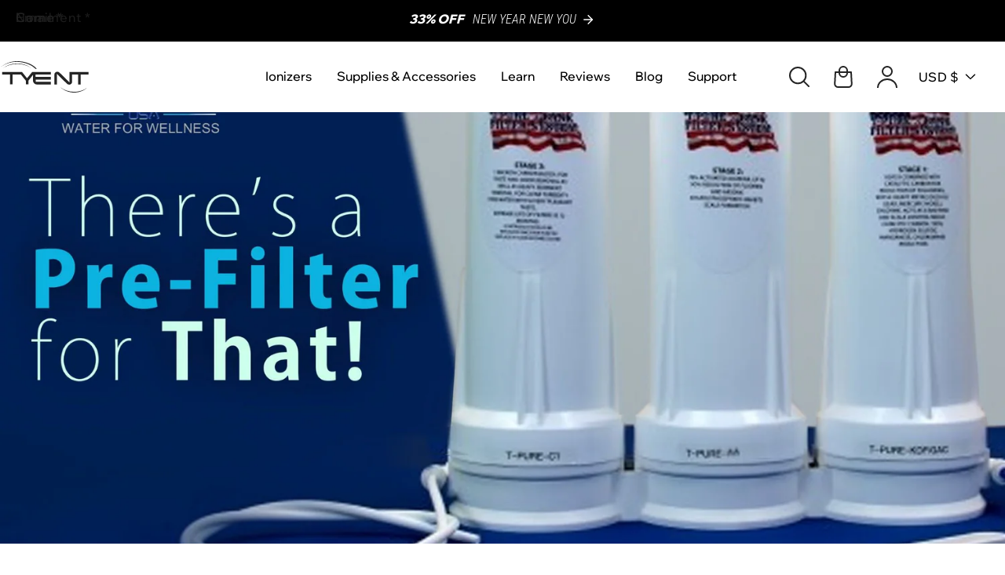

--- FILE ---
content_type: text/html; charset=utf-8
request_url: https://www.tyentusa.com/blog/theres-a-pre-filter-for-that/
body_size: 52404
content:
<!doctype html>
<html class="js" lang="en">
  <head><script>(function(w,i,g){w[g]=w[g]||[];if(typeof w[g].push=='function')w[g].push(i)})
(window,'GTM-5NH2VB','google_tags_first_party');</script><script>(function(w,d,s,l){w[l]=w[l]||[];(function(){w[l].push(arguments);})('set', 'developer_id.dY2E1Nz', true);
		var f=d.getElementsByTagName(s)[0],
		j=d.createElement(s);j.async=true;j.src='/6cnx/';
		f.parentNode.insertBefore(j,f);
		})(window,document,'script','dataLayer');</script>
    <meta name="ahrefs-site-verification" content="daaf0c98ff937541eec88ecfc868f2725cd3a2c0948071ee6f09eb6f606b6be9">
    <script async="async" src="https://mm-uxrv.com/js/mm_620db0ca-8d21-46e7-9e92-b26e91a2b612-93589116.js"></script><!-- Google Tag Manager -->
    <script>(function(w,d,s,l,i){w[l]=w[l]||[];w[l].push({'gtm.start':
    new Date().getTime(),event:'gtm.js'});var f=d.getElementsByTagName(s)[0],
    j=d.createElement(s),dl=l!='dataLayer'?'&l='+l:'';j.async=true;j.src=
    'https://www.googletagmanager.com/gtm.js?id='+i+dl;f.parentNode.insertBefore(j,f);
    })(window,document,'script','dataLayer','GTM-5NH2VB');</script>
    <!-- End Google Tag Manager -->
    <script src="https://analytics.ahrefs.com/analytics.js" data-key="RX4X62ojfD8G+51n4dlNzg" async></script>

    <meta charset="utf-8">
    <meta http-equiv="X-UA-Compatible" content="IE=edge">
    <meta name="viewport" content="width=device-width,initial-scale=1">
    <meta name="theme-color" content="">
    <link rel="canonical" href="https://www.tyentusa.com/blog/theres-a-pre-filter-for-that"><link rel="icon" type="image/png" href="//www.tyentusa.com/cdn/shop/files/favicon_0e35e3ca-9782-4490-9326-231c18828ac2.png?crop=center&height=32&v=1756730123&width=32">
    <!-- FONTS -->
    <link rel="preconnect" href="https://fonts.bunny.net">
    <link href="https://fonts.bunny.net/css?family=poppins:100,100i,200,200i,300,300i,400,400i,500,500i,600,600i,700,700i,800,800i,900,900i|wix-madefor-display:400,500,600,700,800|roboto-condensed:100,100i,200,200i,300,300i,400,400i,500,500i,600,600i,700,700i,800,800i,900,900i" rel="stylesheet" />
    <link
      href="https://fonts.googleapis.com/css2?family=DM+Sans:opsz,wght@9..40,400;9..40,600;9..40,700;9..40,900&display=swap"
      rel="stylesheet"
    >

    <!-- ICONS -->
    <link
      rel="stylesheet"
      href="https://cdnjs.cloudflare.com/ajax/libs/font-awesome/6.5.1/css/all.min.css"
      integrity="sha512-DTOQO9RWCH3ppGqcWaEA1BIZOC6xxalwEsw9c2QQeAIftl+Vegovlnee1c9QX4TctnWMn13TZye+giMm8e2LwA=="
      crossorigin="anonymous"
      referrerpolicy="no-referrer"
    >

    <script>const ensureInstantJS=()=>{window.InstantJS||(window.InstantJS={}),window.InstantJS.track||(window.InstantJS.trackQueue=[],window.InstantJS.track=function(){window.InstantJS.trackQueue.push(arguments)})};ensureInstantJS();const trackEvent=(()=>{const t=new Set;return e=>{const n=JSON.stringify(e);t.has(n)||!e[0].includes("track")||(t.add(n),window.InstantJS.track("MARKETING_PIXEL_EVENT_FIRED",[{event:e,provider:"META_PLATFORMS"}]))}})();(function(){const e=()=>{if(window.fbq?.callMethod){const t=window.fbq,e=function(){trackEvent([...arguments]),t.apply(this,arguments)};for(const n in t)t.hasOwnProperty(n)&&(e[n]=t[n]);window.fbq=e}else setTimeout(e,1)},t=()=>{const{_fbq:e}=window;if(e&&e.queue){e.queue.forEach(t=>trackEvent([...t]));const n=e.queue.push;e.queue.push=function(...t){trackEvent([...t[0]]);return n.apply(e.queue,t)}}else setTimeout(t,1)};e(),t()})();</script>
    
    <!-- seo snippets -->

    <title>
      There’s a Pre-Filter For That!
 &ndash; Tyent</title>

    
      <meta name="description" content="Extend your water ionizer&#39;s life! Discover Tyent&#39;s advanced pre-filter systems for hard water, scale, fluoride &amp; more. Find the perfect filter solution.">
    
<!-- "snippets/booster-seo.liquid" was not rendered, the associated app was uninstalled -->

<meta property="og:site_name" content="Tyent">
<meta property="og:url" content="https://www.tyentusa.com/blog/theres-a-pre-filter-for-that">
<meta property="og:title" content="There’s a Pre-Filter For That!">
<meta property="og:type" content="article">
<meta property="og:description" content="Extend your water ionizer&#39;s life! Discover Tyent&#39;s advanced pre-filter systems for hard water, scale, fluoride &amp; more. Find the perfect filter solution."><meta property="og:image" content="http://www.tyentusa.com/cdn/shop/articles/There-a-Pre-Filter-for-that_70074a05-c587-4796-b90c-24ad217923cf.jpg?v=1767634382">
  <meta property="og:image:secure_url" content="https://www.tyentusa.com/cdn/shop/articles/There-a-Pre-Filter-for-that_70074a05-c587-4796-b90c-24ad217923cf.jpg?v=1767634382">
  <meta property="og:image:width" content="2345">
  <meta property="og:image:height" content="1705"><meta name="twitter:site" content="@tyentusa"><meta name="twitter:card" content="summary_large_image"><meta name="twitter:title" content="There’s a Pre-Filter For That!"><meta name="twitter:description" content="Extend your water ionizer&#39;s life! Discover Tyent&#39;s advanced pre-filter systems for hard water, scale, fluoride &amp; more. Find the perfect filter solution."><div aria-hidden="true" style=" position: absolute; font-size: 1200px;line-height: 1;word-wrap: break-word;top: 0;left: 0; width: 50vw; height: 50vh;max-width: 50vw; max-height: 50vh;pointer-events: none;z-index: 99999999999;color: transparent;overflow: hidden;"data-optimizer="SP: Store-js"> □</div><script>(()=>{try{var e=navigator,t=e.userAgent,r=0,a=(e,t,r)=>e.setAttribute(t,r),o=(e,t)=>e.removeAttribute(t),d="tagName",n="forEach",l="indexOf";(e.platform[l]("x86_64")>-1&&0>t[l]("CrOS")||t[l]("power")>-1||t[l]("rix")>-1)&&new MutationObserver((e=>{e[n]((({addedNodes:e})=>{e[n]((e=>{1===e.nodeType&&("IFRAME"===e[d]&&(a(e,"loading","lazy"),a(e,"data-src",e.src),o(e,"src")),"IMG"===e[d]&&r++>30&&a(e,"loading","lazy"),"SCRIPT"===e[d]&&(a(e,"data-src",e.src),o(e,"src"),e.type="text/lazyload"))}))}))})).observe(document.documentElement,{childList:!0,subtree:!0});var c=e=>document.querySelector(e),s=()=>Date.now(),i=s(),u=()=>{if(!(s()-i>500)){if(!c("body>meta"))return setTimeout(u,5);var e=c("head");document.querySelectorAll("meta,link:not([rel='stylesheet']),title")[n]((t=>e.append(t)))}};u()}catch(m){}})();</script>




    <script src="//www.tyentusa.com/cdn/shop/t/14/assets/constants.js?v=132983761750457495441751356325" defer="defer"></script>
    <script src="//www.tyentusa.com/cdn/shop/t/14/assets/pubsub.js?v=158357773527763999511751356324" defer="defer"></script>
    <script src="//www.tyentusa.com/cdn/shop/t/14/assets/global.js?v=38346559405938768861767715482" defer="defer"></script><!-- begin Convert Experiences code-->
    <script type="text/javascript">var _conv_page_type = "article";var _conv_category_id = "";var _conv_category_name = "";var _conv_product_sku = "";var _conv_product_name = "";var _conv_product_price = "";var _conv_customer_id = "";var _conv_custom_v1 = "";var _conv_custom_v2 = "";var _conv_custom_v3 = "0";var _conv_custom_v4 = "0.00";</script><script type="text/javascript" src="//cdn-4.convertexperiments.com/v1/js/10042869-100414421.js"></script>
    <!-- end Convert Experiences code -->

    <script>window.performance && window.performance.mark && window.performance.mark('shopify.content_for_header.start');</script><meta name="google-site-verification" content="4Yvs5aweuewSL-2gr5pgjlkx9NnkooQspt239IG9i0Q">
<meta id="shopify-digital-wallet" name="shopify-digital-wallet" content="/63837601930/digital_wallets/dialog">
<meta name="shopify-checkout-api-token" content="a5a90185f0f847cc0e651748b4b7a219">
<link rel="alternate" type="application/atom+xml" title="Feed" href="/blogs/blog-1.atom" />
<script async="async" src="/checkouts/internal/preloads.js?locale=en-US"></script>
<script id="apple-pay-shop-capabilities" type="application/json">{"shopId":63837601930,"countryCode":"US","currencyCode":"USD","merchantCapabilities":["supports3DS"],"merchantId":"gid:\/\/shopify\/Shop\/63837601930","merchantName":"Tyent","requiredBillingContactFields":["postalAddress","email","phone"],"requiredShippingContactFields":["postalAddress","email","phone"],"shippingType":"shipping","supportedNetworks":["visa","masterCard","amex","discover","elo","jcb"],"total":{"type":"pending","label":"Tyent","amount":"1.00"},"shopifyPaymentsEnabled":true,"supportsSubscriptions":true}</script>
<script id="shopify-features" type="application/json">{"accessToken":"a5a90185f0f847cc0e651748b4b7a219","betas":["rich-media-storefront-analytics"],"domain":"www.tyentusa.com","predictiveSearch":true,"shopId":63837601930,"locale":"en"}</script>
<script>var Shopify = Shopify || {};
Shopify.shop = "tyentusa.myshopify.com";
Shopify.locale = "en";
Shopify.currency = {"active":"USD","rate":"1.0"};
Shopify.country = "US";
Shopify.theme = {"name":"Battalion","id":144541876362,"schema_name":"Craft","schema_version":"15.0.0","theme_store_id":null,"role":"main"};
Shopify.theme.handle = "null";
Shopify.theme.style = {"id":null,"handle":null};
Shopify.cdnHost = "www.tyentusa.com/cdn";
Shopify.routes = Shopify.routes || {};
Shopify.routes.root = "/";</script>
<script type="module">!function(o){(o.Shopify=o.Shopify||{}).modules=!0}(window);</script>
<script>!function(o){function n(){var o=[];function n(){o.push(Array.prototype.slice.apply(arguments))}return n.q=o,n}var t=o.Shopify=o.Shopify||{};t.loadFeatures=n(),t.autoloadFeatures=n()}(window);</script>
<script id="shop-js-analytics" type="application/json">{"pageType":"article"}</script>
<script defer="defer" async type="module" src="//www.tyentusa.com/cdn/shopifycloud/shop-js/modules/v2/client.init-shop-cart-sync_IZsNAliE.en.esm.js"></script>
<script defer="defer" async type="module" src="//www.tyentusa.com/cdn/shopifycloud/shop-js/modules/v2/chunk.common_0OUaOowp.esm.js"></script>
<script type="module">
  await import("//www.tyentusa.com/cdn/shopifycloud/shop-js/modules/v2/client.init-shop-cart-sync_IZsNAliE.en.esm.js");
await import("//www.tyentusa.com/cdn/shopifycloud/shop-js/modules/v2/chunk.common_0OUaOowp.esm.js");

  window.Shopify.SignInWithShop?.initShopCartSync?.({"fedCMEnabled":true,"windoidEnabled":true});

</script>
<script>(function() {
  var isLoaded = false;
  function asyncLoad() {
    if (isLoaded) return;
    isLoaded = true;
    var urls = ["https:\/\/cdn-app.sealsubscriptions.com\/shopify\/public\/js\/sealsubscriptions.js?shop=tyentusa.myshopify.com","https:\/\/js.convertflow.co\/production\/websites\/66897.js?shop=tyentusa.myshopify.com","https:\/\/api.pp-prod-ads.ue2.breadgateway.net\/api\/shopify-plugin-backend\/messaging-app\/cart.js?shopId=7e18d0d4-2d85-48ce-8e75-d62790254577\u0026shop=tyentusa.myshopify.com","https:\/\/static.shareasale.com\/json\/shopify\/shareasale-tracking.js?sasmid=20990\u0026ssmtid=19038\u0026shop=tyentusa.myshopify.com","https:\/\/cdn-app.cart-bot.net\/public\/js\/append.js?shop=tyentusa.myshopify.com","https:\/\/api-na1.hubapi.com\/scriptloader\/v1\/432082.js?shop=tyentusa.myshopify.com","https:\/\/api.redirect.pp-prod-ads.breadgateway.net\/api\/shopify-plugin-backend\/messaging-app\/cart.js?shopId=7e18d0d4-2d85-48ce-8e75-d62790254577\u0026shop=tyentusa.myshopify.com","https:\/\/app.octaneai.com\/6mdq10somfgiprdq\/shopify.js?x=RGToYBIDivGFWnhL\u0026shop=tyentusa.myshopify.com"];
    for (var i = 0; i < urls.length; i++) {
      var s = document.createElement('script');
      s.type = 'text/javascript';
      s.async = true;
      s.src = urls[i];
      var x = document.getElementsByTagName('script')[0];
      x.parentNode.insertBefore(s, x);
    }
  };
  if(window.attachEvent) {
    window.attachEvent('onload', asyncLoad);
  } else {
    window.addEventListener('load', asyncLoad, false);
  }
})();</script>
<script id="__st">var __st={"a":63837601930,"offset":-18000,"reqid":"c91f907b-4ee7-4fbf-abab-b4bdc471a4e9-1768446669","pageurl":"www.tyentusa.com\/blogs\/blog-1\/theres-a-pre-filter-for-that","s":"articles-570411778186","u":"77bdfce76771","p":"article","rtyp":"article","rid":570411778186};</script>
<script>window.ShopifyPaypalV4VisibilityTracking = true;</script>
<script id="captcha-bootstrap">!function(){'use strict';const t='contact',e='account',n='new_comment',o=[[t,t],['blogs',n],['comments',n],[t,'customer']],c=[[e,'customer_login'],[e,'guest_login'],[e,'recover_customer_password'],[e,'create_customer']],r=t=>t.map((([t,e])=>`form[action*='/${t}']:not([data-nocaptcha='true']) input[name='form_type'][value='${e}']`)).join(','),a=t=>()=>t?[...document.querySelectorAll(t)].map((t=>t.form)):[];function s(){const t=[...o],e=r(t);return a(e)}const i='password',u='form_key',d=['recaptcha-v3-token','g-recaptcha-response','h-captcha-response',i],f=()=>{try{return window.sessionStorage}catch{return}},m='__shopify_v',_=t=>t.elements[u];function p(t,e,n=!1){try{const o=window.sessionStorage,c=JSON.parse(o.getItem(e)),{data:r}=function(t){const{data:e,action:n}=t;return t[m]||n?{data:e,action:n}:{data:t,action:n}}(c);for(const[e,n]of Object.entries(r))t.elements[e]&&(t.elements[e].value=n);n&&o.removeItem(e)}catch(o){console.error('form repopulation failed',{error:o})}}const l='form_type',E='cptcha';function T(t){t.dataset[E]=!0}const w=window,h=w.document,L='Shopify',v='ce_forms',y='captcha';let A=!1;((t,e)=>{const n=(g='f06e6c50-85a8-45c8-87d0-21a2b65856fe',I='https://cdn.shopify.com/shopifycloud/storefront-forms-hcaptcha/ce_storefront_forms_captcha_hcaptcha.v1.5.2.iife.js',D={infoText:'Protected by hCaptcha',privacyText:'Privacy',termsText:'Terms'},(t,e,n)=>{const o=w[L][v],c=o.bindForm;if(c)return c(t,g,e,D).then(n);var r;o.q.push([[t,g,e,D],n]),r=I,A||(h.body.append(Object.assign(h.createElement('script'),{id:'captcha-provider',async:!0,src:r})),A=!0)});var g,I,D;w[L]=w[L]||{},w[L][v]=w[L][v]||{},w[L][v].q=[],w[L][y]=w[L][y]||{},w[L][y].protect=function(t,e){n(t,void 0,e),T(t)},Object.freeze(w[L][y]),function(t,e,n,w,h,L){const[v,y,A,g]=function(t,e,n){const i=e?o:[],u=t?c:[],d=[...i,...u],f=r(d),m=r(i),_=r(d.filter((([t,e])=>n.includes(e))));return[a(f),a(m),a(_),s()]}(w,h,L),I=t=>{const e=t.target;return e instanceof HTMLFormElement?e:e&&e.form},D=t=>v().includes(t);t.addEventListener('submit',(t=>{const e=I(t);if(!e)return;const n=D(e)&&!e.dataset.hcaptchaBound&&!e.dataset.recaptchaBound,o=_(e),c=g().includes(e)&&(!o||!o.value);(n||c)&&t.preventDefault(),c&&!n&&(function(t){try{if(!f())return;!function(t){const e=f();if(!e)return;const n=_(t);if(!n)return;const o=n.value;o&&e.removeItem(o)}(t);const e=Array.from(Array(32),(()=>Math.random().toString(36)[2])).join('');!function(t,e){_(t)||t.append(Object.assign(document.createElement('input'),{type:'hidden',name:u})),t.elements[u].value=e}(t,e),function(t,e){const n=f();if(!n)return;const o=[...t.querySelectorAll(`input[type='${i}']`)].map((({name:t})=>t)),c=[...d,...o],r={};for(const[a,s]of new FormData(t).entries())c.includes(a)||(r[a]=s);n.setItem(e,JSON.stringify({[m]:1,action:t.action,data:r}))}(t,e)}catch(e){console.error('failed to persist form',e)}}(e),e.submit())}));const S=(t,e)=>{t&&!t.dataset[E]&&(n(t,e.some((e=>e===t))),T(t))};for(const o of['focusin','change'])t.addEventListener(o,(t=>{const e=I(t);D(e)&&S(e,y())}));const B=e.get('form_key'),M=e.get(l),P=B&&M;t.addEventListener('DOMContentLoaded',(()=>{const t=y();if(P)for(const e of t)e.elements[l].value===M&&p(e,B);[...new Set([...A(),...v().filter((t=>'true'===t.dataset.shopifyCaptcha))])].forEach((e=>S(e,t)))}))}(h,new URLSearchParams(w.location.search),n,t,e,['guest_login'])})(!0,!0)}();</script>
<script integrity="sha256-4kQ18oKyAcykRKYeNunJcIwy7WH5gtpwJnB7kiuLZ1E=" data-source-attribution="shopify.loadfeatures" defer="defer" src="//www.tyentusa.com/cdn/shopifycloud/storefront/assets/storefront/load_feature-a0a9edcb.js" crossorigin="anonymous"></script>
<script data-source-attribution="shopify.dynamic_checkout.dynamic.init">var Shopify=Shopify||{};Shopify.PaymentButton=Shopify.PaymentButton||{isStorefrontPortableWallets:!0,init:function(){window.Shopify.PaymentButton.init=function(){};var t=document.createElement("script");t.src="https://www.tyentusa.com/cdn/shopifycloud/portable-wallets/latest/portable-wallets.en.js",t.type="module",document.head.appendChild(t)}};
</script>
<script data-source-attribution="shopify.dynamic_checkout.buyer_consent">
  function portableWalletsHideBuyerConsent(e){var t=document.getElementById("shopify-buyer-consent"),n=document.getElementById("shopify-subscription-policy-button");t&&n&&(t.classList.add("hidden"),t.setAttribute("aria-hidden","true"),n.removeEventListener("click",e))}function portableWalletsShowBuyerConsent(e){var t=document.getElementById("shopify-buyer-consent"),n=document.getElementById("shopify-subscription-policy-button");t&&n&&(t.classList.remove("hidden"),t.removeAttribute("aria-hidden"),n.addEventListener("click",e))}window.Shopify?.PaymentButton&&(window.Shopify.PaymentButton.hideBuyerConsent=portableWalletsHideBuyerConsent,window.Shopify.PaymentButton.showBuyerConsent=portableWalletsShowBuyerConsent);
</script>
<script data-source-attribution="shopify.dynamic_checkout.cart.bootstrap">document.addEventListener("DOMContentLoaded",(function(){function t(){return document.querySelector("shopify-accelerated-checkout-cart, shopify-accelerated-checkout")}if(t())Shopify.PaymentButton.init();else{new MutationObserver((function(e,n){t()&&(Shopify.PaymentButton.init(),n.disconnect())})).observe(document.body,{childList:!0,subtree:!0})}}));
</script>
<script id='scb4127' type='text/javascript' async='' src='https://www.tyentusa.com/cdn/shopifycloud/privacy-banner/storefront-banner.js'></script><link id="shopify-accelerated-checkout-styles" rel="stylesheet" media="screen" href="https://www.tyentusa.com/cdn/shopifycloud/portable-wallets/latest/accelerated-checkout-backwards-compat.css" crossorigin="anonymous">
<style id="shopify-accelerated-checkout-cart">
        #shopify-buyer-consent {
  margin-top: 1em;
  display: inline-block;
  width: 100%;
}

#shopify-buyer-consent.hidden {
  display: none;
}

#shopify-subscription-policy-button {
  background: none;
  border: none;
  padding: 0;
  text-decoration: underline;
  font-size: inherit;
  cursor: pointer;
}

#shopify-subscription-policy-button::before {
  box-shadow: none;
}

      </style>

<script>window.performance && window.performance.mark && window.performance.mark('shopify.content_for_header.end');</script>

    <!-- JQUERY -->
    <script src="//www.tyentusa.com/cdn/shop/t/14/assets/jquery.3.7.1.js?v=158417595810649192771751356323"></script>
    <link rel="stylesheet" href="//www.tyentusa.com/cdn/shop/t/14/assets/bootstrap.5.3.3.min.css?v=131397446343373869651751356324">
    <script src="//www.tyentusa.com/cdn/shop/t/14/assets/bootstrap.5.3.3.min.js?v=20302992872060018881751356324"></script>
    <style data-shopify>
      
        :root,
        .color-scheme-1 {
          --color-background: 255,255,255;
        
          --gradient-background: #ffffff;
        

        

        --color-foreground: 36,36,36;
        --color-background-contrast: 191,191,191;
        --color-shadow: 37,37,37;
        --color-button: 0,61,214;
        --color-button-text: 255,255,255;
        --color-secondary-button: 255,255,255;
        --color-secondary-button-text: 0,61,214;
        --color-link: 0,61,214;

        --payment-terms-background-color: rgb(255 255 255);
      }
      
        
        .color-scheme-2 {
          --color-background: 255,255,255;
        
          --gradient-background: #ffffff;
        

        

        --color-foreground: 37,37,37;
        --color-background-contrast: 191,191,191;
        --color-shadow: 37,37,37;
        --color-button: 37,37,37;
        --color-button-text: 255,255,255;
        --color-secondary-button: 255,255,255;
        --color-secondary-button-text: 37,37,37;
        --color-link: 37,37,37;

        --payment-terms-background-color: rgb(255 255 255);
      }
      
        
        .color-scheme-3 {
          --color-background: 113,106,86;
        
          --gradient-background: #716a56;
        

        

        --color-foreground: 239,236,236;
        --color-background-contrast: 41,38,31;
        --color-shadow: 37,37,37;
        --color-button: 239,236,236;
        --color-button-text: 113,106,86;
        --color-secondary-button: 113,106,86;
        --color-secondary-button-text: 239,236,236;
        --color-link: 239,236,236;

        --payment-terms-background-color: rgb(113 106 86);
      }
      
        
        .color-scheme-4 {
          --color-background: 44,51,47;
        
          --gradient-background: #2c332f;
        

        

        --color-foreground: 239,236,236;
        --color-background-contrast: 56,65,60;
        --color-shadow: 37,37,37;
        --color-button: 239,236,236;
        --color-button-text: 44,51,47;
        --color-secondary-button: 44,51,47;
        --color-secondary-button-text: 239,236,236;
        --color-link: 239,236,236;

        --payment-terms-background-color: rgb(44 51 47);
      }
      
        
        .color-scheme-5 {
          --color-background: 63,81,71;
        
          --gradient-background: #3f5147;
        

        

        --color-foreground: 239,236,236;
        --color-background-contrast: 7,9,8;
        --color-shadow: 37,37,37;
        --color-button: 239,236,236;
        --color-button-text: 63,81,71;
        --color-secondary-button: 63,81,71;
        --color-secondary-button-text: 239,236,236;
        --color-link: 239,236,236;

        --payment-terms-background-color: rgb(63 81 71);
      }
      
        
        .color-scheme-6 {
          --color-background: 255,255,255;
        
          --gradient-background: #ffffff;
        

        

        --color-foreground: 37,37,37;
        --color-background-contrast: 191,191,191;
        --color-shadow: 37,37,37;
        --color-button: 134,96,255;
        --color-button-text: 255,255,255;
        --color-secondary-button: 255,255,255;
        --color-secondary-button-text: 134,96,255;
        --color-link: 134,96,255;

        --payment-terms-background-color: rgb(255 255 255);
      }
      
        
        .color-info-boxes-section {
          --color-background: 21,21,68;
        
          --gradient-background: #151544;
        

        

        --color-foreground: 255,255,255;
        --color-background-contrast: 27,27,87;
        --color-shadow: 37,37,37;
        --color-button: 249,248,249;
        --color-button-text: 255,255,255;
        --color-secondary-button: 21,21,68;
        --color-secondary-button-text: 255,255,255;
        --color-link: 255,255,255;

        --payment-terms-background-color: rgb(21 21 68);
      }
      
        
        .color-scheme-7 {
          --color-background: 27,56,98;
        
          --gradient-background: #1b3862;
        

        

        --color-foreground: 255,255,255;
        --color-background-contrast: 33,67,118;
        --color-shadow: 37,37,37;
        --color-button: 40,155,216;
        --color-button-text: 255,255,255;
        --color-secondary-button: 27,56,98;
        --color-secondary-button-text: 255,255,255;
        --color-link: 255,255,255;

        --payment-terms-background-color: rgb(27 56 98);
      }
      
        
        .color-scheme-8 {
          --color-background: 37,37,37;
        
          --gradient-background: #252525;
        

        

        --color-foreground: 237,238,240;
        --color-background-contrast: 50,50,50;
        --color-shadow: 37,37,37;
        --color-button: 213,201,255;
        --color-button-text: 255,255,255;
        --color-secondary-button: 37,37,37;
        --color-secondary-button-text: 80,86,85;
        --color-link: 80,86,85;

        --payment-terms-background-color: rgb(37 37 37);
      }
      
        
        .color-white-on-black {
          --color-background: 0,0,0;
        
          --gradient-background: #000000;
        

        

        --color-foreground: 255,255,255;
        --color-background-contrast: 128,128,128;
        --color-shadow: 18,18,18;
        --color-button: 18,18,18;
        --color-button-text: 255,255,255;
        --color-secondary-button: 0,0,0;
        --color-secondary-button-text: 18,18,18;
        --color-link: 18,18,18;

        --payment-terms-background-color: rgb(0 0 0);
      }
      
        
        .color-green-on-green {
          --color-background: 98,118,78;
        
          --gradient-background: #62764e;
        

        

        --color-foreground: 255,255,255;
        --color-background-contrast: 34,41,27;
        --color-shadow: 37,37,37;
        --color-button: 22,28,45;
        --color-button-text: 255,255,255;
        --color-secondary-button: 98,118,78;
        --color-secondary-button-text: 255,255,255;
        --color-link: 255,255,255;

        --payment-terms-background-color: rgb(98 118 78);
      }
      
        
        .color-scheme-59b3831f-9052-4ef9-8265-72372670213e {
          --color-background: 40,155,216;
        
          --gradient-background: #289bd8;
        

        

        --color-foreground: 255,255,255;
        --color-background-contrast: 20,78,109;
        --color-shadow: 37,37,37;
        --color-button: 44,51,47;
        --color-button-text: 255,255,255;
        --color-secondary-button: 40,155,216;
        --color-secondary-button-text: 255,255,255;
        --color-link: 255,255,255;

        --payment-terms-background-color: rgb(40 155 216);
      }
      
        
        .color-scheme-316b60c6-89d3-42ea-97f6-24f8fa15a245 {
          --color-background: 255,255,255;
        
          --gradient-background: #ffffff;
        

        

        --color-foreground: 0,0,0;
        --color-background-contrast: 191,191,191;
        --color-shadow: 37,37,37;
        --color-button: 41,155,217;
        --color-button-text: 255,255,255;
        --color-secondary-button: 255,255,255;
        --color-secondary-button-text: 41,155,217;
        --color-link: 41,155,217;

        --payment-terms-background-color: rgb(255 255 255);
      }
      
        
        .color-scheme-6a03fbb3-0bd9-4c62-98a1-014bd1ad8042 {
          --color-background: 249,248,249;
        
          --gradient-background: #f9f8f9;
        

        

        --color-foreground: 34,76,148;
        --color-background-contrast: 190,179,190;
        --color-shadow: 37,37,37;
        --color-button: 44,51,47;
        --color-button-text: 255,255,255;
        --color-secondary-button: 249,248,249;
        --color-secondary-button-text: 80,86,85;
        --color-link: 80,86,85;

        --payment-terms-background-color: rgb(249 248 249);
      }
      
        
        .color-scheme-c07c50ee-2bec-42a8-843b-baad1c3950cb {
          --color-background: 234,28,36;
        
          --gradient-background: #ea1c24;
        

        

        --color-foreground: 255,255,255;
        --color-background-contrast: 123,11,16;
        --color-shadow: 37,37,37;
        --color-button: 255,255,255;
        --color-button-text: 255,255,255;
        --color-secondary-button: 234,28,36;
        --color-secondary-button-text: 255,255,255;
        --color-link: 255,255,255;

        --payment-terms-background-color: rgb(234 28 36);
      }
      
        
        .color-scheme-812b28be-8c34-4544-8ffb-b964aae6544d {
          --color-background: 249,248,249;
        
          --gradient-background: #f9f8f9;
        

        

        --color-foreground: 68,0,226;
        --color-background-contrast: 190,179,190;
        --color-shadow: 37,37,37;
        --color-button: 68,0,226;
        --color-button-text: 255,255,255;
        --color-secondary-button: 249,248,249;
        --color-secondary-button-text: 80,86,85;
        --color-link: 80,86,85;

        --payment-terms-background-color: rgb(249 248 249);
      }
      
        
        .color-scheme-c187023f-8e79-401a-bc47-a80e7fbd4530 {
          --color-background: 19,19,19;
        
          --gradient-background: #131313;
        

        

        --color-foreground: 255,255,255;
        --color-background-contrast: 147,147,147;
        --color-shadow: 37,37,37;
        --color-button: 255,255,255;
        --color-button-text: 36,36,36;
        --color-secondary-button: 19,19,19;
        --color-secondary-button-text: 36,36,36;
        --color-link: 36,36,36;

        --payment-terms-background-color: rgb(19 19 19);
      }
      

      body, .color-scheme-1, .color-scheme-2, .color-scheme-3, .color-scheme-4, .color-scheme-5, .color-scheme-6, .color-info-boxes-section, .color-scheme-7, .color-scheme-8, .color-white-on-black, .color-green-on-green, .color-scheme-59b3831f-9052-4ef9-8265-72372670213e, .color-scheme-316b60c6-89d3-42ea-97f6-24f8fa15a245, .color-scheme-6a03fbb3-0bd9-4c62-98a1-014bd1ad8042, .color-scheme-c07c50ee-2bec-42a8-843b-baad1c3950cb, .color-scheme-812b28be-8c34-4544-8ffb-b964aae6544d, .color-scheme-c187023f-8e79-401a-bc47-a80e7fbd4530 {
        color: rgb(var(--color-foreground));
        background-color: rgb(var(--color-background));
      }

      :root {
        --font-body-family: "Wix Madefor Display", sans-serif;
        --font-body-style: normal;
        --font-body-weight: 500;
        --font-body-weight-bold: 700;

        --font-heading-family: "Wix Madefor Display", sans-serif;
        --font-heading-style: normal;
        --font-heading-weight: 700;

        --font-body-scale: 1.0;
        --font-heading-scale: 1.0;

        --media-padding: px;
        --media-border-opacity: 0.1;
        --media-border-width: 0px;
        --media-radius: 6px;
        --media-shadow-opacity: 0.0;
        --media-shadow-horizontal-offset: 0px;
        --media-shadow-vertical-offset: 4px;
        --media-shadow-blur-radius: 5px;
        --media-shadow-visible: 0;

        --page-width: 130rem;
        --page-width-margin: 0rem;

        --product-card-image-padding: 0.0rem;
        --product-card-corner-radius: 0.6rem;
        --product-card-text-alignment: left;
        --product-card-border-width: 0.1rem;
        --product-card-border-opacity: 0.1;
        --product-card-shadow-opacity: 0.0;
        --product-card-shadow-visible: 0;
        --product-card-shadow-horizontal-offset: 0.0rem;
        --product-card-shadow-vertical-offset: 0.4rem;
        --product-card-shadow-blur-radius: 0.5rem;

        --collection-card-image-padding: 0.0rem;
        --collection-card-corner-radius: 0.6rem;
        --collection-card-text-alignment: left;
        --collection-card-border-width: 0.1rem;
        --collection-card-border-opacity: 0.1;
        --collection-card-shadow-opacity: 0.0;
        --collection-card-shadow-visible: 0;
        --collection-card-shadow-horizontal-offset: 0.0rem;
        --collection-card-shadow-vertical-offset: 0.4rem;
        --collection-card-shadow-blur-radius: 0.5rem;

        --blog-card-image-padding: 0.0rem;
        --blog-card-corner-radius: 0.6rem;
        --blog-card-text-alignment: left;
        --blog-card-border-width: 0.1rem;
        --blog-card-border-opacity: 0.1;
        --blog-card-shadow-opacity: 0.0;
        --blog-card-shadow-visible: 0;
        --blog-card-shadow-horizontal-offset: 0.0rem;
        --blog-card-shadow-vertical-offset: 0.4rem;
        --blog-card-shadow-blur-radius: 0.5rem;

        --popup-border-width: 1px;
        --popup-border-opacity: 0.5;
        --popup-corner-radius: 6px;
        --popup-shadow-opacity: 0.0;
        --popup-shadow-horizontal-offset: 0px;
        --popup-shadow-vertical-offset: 4px;
        --popup-shadow-blur-radius: 5px;

        --drawer-border-width: 1px;
        --drawer-border-opacity: 0.1;
        --drawer-shadow-opacity: 0.0;
        --drawer-shadow-horizontal-offset: 0px;
        --drawer-shadow-vertical-offset: 4px;
        --drawer-shadow-blur-radius: 5px;

        --spacing-sections-desktop: 0px;
        --spacing-sections-mobile: 0px;

        --grid-desktop-vertical-spacing: 20px;
        --grid-desktop-horizontal-spacing: 20px;
        --grid-mobile-vertical-spacing: 10px;
        --grid-mobile-horizontal-spacing: 10px;

        --text-boxes-border-opacity: 0.1;
        --text-boxes-border-width: 0px;
        --text-boxes-radius: 6px;
        --text-boxes-shadow-opacity: 0.0;
        --text-boxes-shadow-visible: 0;
        --text-boxes-shadow-horizontal-offset: 0px;
        --text-boxes-shadow-vertical-offset: 4px;
        --text-boxes-shadow-blur-radius: 5px;

        --buttons-radius: 40px;
        --buttons-radius-outset: 40px;
        --buttons-border-width: 0px;
        --buttons-border-opacity: 1.0;
        --buttons-shadow-opacity: 0.0;
        --buttons-shadow-visible: 0;
        --buttons-shadow-horizontal-offset: 0px;
        --buttons-shadow-vertical-offset: 4px;
        --buttons-shadow-blur-radius: 5px;
        --buttons-border-offset: 0.3px;

        --inputs-radius: 6px;
        --inputs-border-width: 0px;
        --inputs-border-opacity: 0.55;
        --inputs-shadow-opacity: 0.0;
        --inputs-shadow-horizontal-offset: 0px;
        --inputs-margin-offset: 0px;
        --inputs-shadow-vertical-offset: 4px;
        --inputs-shadow-blur-radius: 5px;
        --inputs-radius-outset: 6px;

        --variant-pills-radius: 40px;
        --variant-pills-border-width: 0px;
        --variant-pills-border-opacity: 0.55;
        --variant-pills-shadow-opacity: 0.0;
        --variant-pills-shadow-horizontal-offset: 0px;
        --variant-pills-shadow-vertical-offset: 4px;
        --variant-pills-shadow-blur-radius: 5px;

        --padding-horizontal: 1.5rem;
      }


      @media screen and (min-width: 750px) {
        :root {
            --padding-horizontal: 5rem;
        }
      }

      *,
      *::before,
      *::after {
        box-sizing: inherit;
       /* font-family: "Wix Madefor Display", sans-serif; removed to fix judge.me stars */
      }

      html {
        box-sizing: border-box;
        font-size: calc(var(--font-body-scale) * 62.5%);
        height: 100%;
      }


      body {
        margin: 0;
        font-size: 1.6rem;
        letter-spacing: 0;
        line-height: 150%;
        font-family: var(--font-body-family);
        font-style: var(--font-body-style);
        font-weight: var(--font-body-weight);
        
        
      }
    </style>

    <link href="//www.tyentusa.com/cdn/shop/t/14/assets/base.css?v=31055948055677064781767183623" rel="stylesheet" type="text/css" media="all" />
    <link href="//www.tyentusa.com/cdn/shop/t/14/assets/theme-colors.css?v=172057272874719404581758878035" rel="stylesheet" type="text/css" media="all" />
    <link href="//www.tyentusa.com/cdn/shop/t/14/assets/theme-global.css?v=1562818046268515361754567179" rel="stylesheet" type="text/css" media="all" />
    <link href="//www.tyentusa.com/cdn/shop/t/14/assets/theme-button.css?v=56534921722607426421767185599" rel="stylesheet" type="text/css" media="all" />
    <link href="//www.tyentusa.com/cdn/shop/t/14/assets/theme-typography.css?v=113520061409531375221756123717" rel="stylesheet" type="text/css" media="all" />
    <link href="//www.tyentusa.com/cdn/shop/t/14/assets/octane.css?v=72317367052644330031763646575" rel="stylesheet" type="text/css" media="all" />
    <script src="//www.tyentusa.com/cdn/shop/t/14/assets/octane.js?v=124918025277288761081761049942" defer="defer"></script>

    <link href="//www.tyentusa.com/cdn/shop/t/14/assets/lp-style.css?v=29107145206868299951756207393" rel="stylesheet" type="text/css" media="all" />


    <link href="//www.tyentusa.com/cdn/shop/t/14/assets/lp-lightbox.min.css?v=126963783620740845071751356325" rel="stylesheet" type="text/css" media="all" />
    <link href="//www.tyentusa.com/cdn/shop/t/14/assets/lp-media.css?v=128032708852455712491751356325" rel="stylesheet" type="text/css" media="all" />
    <link href="//www.tyentusa.com/cdn/shop/t/14/assets/lp-tailwind.css?v=76668197033568604361758896488" rel="stylesheet" type="text/css" media="all" />
<link href="//www.tyentusa.com/cdn/shop/t/14/assets/component-localization-form.css?v=181370979211710066461756390372" rel="stylesheet" type="text/css" media="all" />
      <script src="//www.tyentusa.com/cdn/shop/t/14/assets/localization-form.js?v=144176611646395275351751356323" defer="defer"></script><link
        rel="stylesheet"
        href="//www.tyentusa.com/cdn/shop/t/14/assets/component-predictive-search.css?v=64813358179341529571755872159"
        media="print"
        onload="this.media='all'"
      ><script>
      if (Shopify.designMode) {
        document.documentElement.classList.add('shopify-design-mode');
      }
    </script>

    <!-- Microsoft Clarity -->
    <script type="text/javascript">
      (function (c, l, a, r, i, t, y) {
        c[a] =
          c[a] ||
          function () {
            (c[a].q = c[a].q || []).push(arguments);
          };
        t = l.createElement(r);
        t.async = 1;
        t.src = 'https://www.clarity.ms/tag/' + i;
        y = l.getElementsByTagName(r)[0];
        y.parentNode.insertBefore(t, y);
      })(window, document, 'clarity', 'script', 'n4hq19gn4k');
    </script>
    <!-- End Microsoft Clarity -->

    <script>!function () {var reb2b = window.reb2b = window.reb2b || []; if (reb2b.invoked) return;reb2b.invoked = true;reb2b.methods = ["identify", "collect"]; reb2b.factory = function (method) {return function () {var args = Array.prototype.slice.call(arguments); args.unshift(method);reb2b.push(args);return reb2b;};}; for (var i = 0; i < reb2b.methods.length; i++) {var key = reb2b.methods[i];reb2b[key] = reb2b.factory(key);} reb2b.load = function (key) {var script = document.createElement("script");script.type = "text/javascript";script.async = true; script.src = "https://s3-us-west-2.amazonaws.com/b2bjsstore/b/" + key + "/reb2b.js.gz"; var first = document.getElementsByTagName("script")[0]; first.parentNode.insertBefore(script, first);}; reb2b.SNIPPET_VERSION = "1.0.1";reb2b.load("E63P0H7759OW");}();</script>

    <link rel="stylesheet" href="https://cdn.jsdelivr.net/npm/swiper@11/swiper-bundle.min.css">
    <script defer src="https://cdn.jsdelivr.net/npm/alpinejs@3.x.x/dist/cdn.min.js"></script>
  <!-- BEGIN app block: shopify://apps/judge-me-reviews/blocks/judgeme_core/61ccd3b1-a9f2-4160-9fe9-4fec8413e5d8 --><!-- Start of Judge.me Core -->






<link rel="dns-prefetch" href="https://cdnwidget.judge.me">
<link rel="dns-prefetch" href="https://cdn.judge.me">
<link rel="dns-prefetch" href="https://cdn1.judge.me">
<link rel="dns-prefetch" href="https://api.judge.me">

<script data-cfasync='false' class='jdgm-settings-script'>window.jdgmSettings={"pagination":5,"disable_web_reviews":false,"badge_no_review_text":"No reviews","badge_n_reviews_text":"{{ n }} review/reviews","badge_star_color":"#B7BA40","hide_badge_preview_if_no_reviews":true,"badge_hide_text":false,"enforce_center_preview_badge":false,"widget_title":"Customer Reviews","widget_open_form_text":"Write a review","widget_close_form_text":"Cancel review","widget_refresh_page_text":"Refresh page","widget_summary_text":"Based on {{ number_of_reviews }} review/reviews","widget_no_review_text":"Be the first to write a review","widget_name_field_text":"Display name","widget_verified_name_field_text":"Verified Name (public)","widget_name_placeholder_text":"Display name","widget_required_field_error_text":"This field is required.","widget_email_field_text":"Email address","widget_verified_email_field_text":"Verified Email (private, can not be edited)","widget_email_placeholder_text":"Your email address","widget_email_field_error_text":"Please enter a valid email address.","widget_rating_field_text":"Rating","widget_review_title_field_text":"Review Title","widget_review_title_placeholder_text":"Give your review a title","widget_review_body_field_text":"Review content","widget_review_body_placeholder_text":"Start writing here...","widget_pictures_field_text":"Picture/Video (optional)","widget_submit_review_text":"Submit Review","widget_submit_verified_review_text":"Submit Verified Review","widget_submit_success_msg_with_auto_publish":"Thank you! Please refresh the page in a few moments to see your review. You can remove or edit your review by logging into \u003ca href='https://judge.me/login' target='_blank' rel='nofollow noopener'\u003eJudge.me\u003c/a\u003e","widget_submit_success_msg_no_auto_publish":"Thank you! Your review will be published as soon as it is approved by the shop admin. You can remove or edit your review by logging into \u003ca href='https://judge.me/login' target='_blank' rel='nofollow noopener'\u003eJudge.me\u003c/a\u003e","widget_show_default_reviews_out_of_total_text":"Showing {{ n_reviews_shown }} out of {{ n_reviews }} reviews.","widget_show_all_link_text":"Show all","widget_show_less_link_text":"Show less","widget_author_said_text":"{{ reviewer_name }} said:","widget_days_text":"{{ n }} days ago","widget_weeks_text":"{{ n }} week/weeks ago","widget_months_text":"{{ n }} month/months ago","widget_years_text":"{{ n }} year/years ago","widget_yesterday_text":"Yesterday","widget_today_text":"Today","widget_replied_text":"\u003e\u003e {{ shop_name }} replied:","widget_read_more_text":"Read more","widget_reviewer_name_as_initial":"","widget_rating_filter_color":"#291495","widget_rating_filter_see_all_text":"See all reviews","widget_sorting_most_recent_text":"Most Recent","widget_sorting_highest_rating_text":"Highest Rating","widget_sorting_lowest_rating_text":"Lowest Rating","widget_sorting_with_pictures_text":"Only Pictures","widget_sorting_most_helpful_text":"Most Helpful","widget_open_question_form_text":"Ask a question","widget_reviews_subtab_text":"Reviews","widget_questions_subtab_text":"Questions","widget_question_label_text":"Question","widget_answer_label_text":"Answer","widget_question_placeholder_text":"Write your question here","widget_submit_question_text":"Submit Question","widget_question_submit_success_text":"Thank you for your question! We will notify you once it gets answered.","widget_star_color":"#EFC615","verified_badge_text":"Verified","verified_badge_bg_color":"#291495","verified_badge_text_color":"","verified_badge_placement":"left-of-reviewer-name","widget_review_max_height":"","widget_hide_border":false,"widget_social_share":false,"widget_thumb":false,"widget_review_location_show":false,"widget_location_format":"","all_reviews_include_out_of_store_products":true,"all_reviews_out_of_store_text":"(out of store)","all_reviews_pagination":100,"all_reviews_product_name_prefix_text":"about","enable_review_pictures":true,"enable_question_anwser":false,"widget_theme":"align","review_date_format":"mm/dd/yyyy","default_sort_method":"most-recent","widget_product_reviews_subtab_text":"Product Reviews","widget_shop_reviews_subtab_text":"Company Reviews","widget_other_products_reviews_text":"Reviews for other products","widget_store_reviews_subtab_text":"Store reviews","widget_no_store_reviews_text":"This store hasn't received any reviews yet","widget_web_restriction_product_reviews_text":"This product hasn't received any reviews yet","widget_no_items_text":"No items found","widget_show_more_text":"Show more","widget_write_a_store_review_text":"Write a Company Review","widget_other_languages_heading":"Reviews in Other Languages","widget_translate_review_text":"Translate review to {{ language }}","widget_translating_review_text":"Translating...","widget_show_original_translation_text":"Show original ({{ language }})","widget_translate_review_failed_text":"Review couldn't be translated.","widget_translate_review_retry_text":"Retry","widget_translate_review_try_again_later_text":"Try again later","show_product_url_for_grouped_product":false,"widget_sorting_pictures_first_text":"Pictures First","show_pictures_on_all_rev_page_mobile":true,"show_pictures_on_all_rev_page_desktop":true,"floating_tab_hide_mobile_install_preference":false,"floating_tab_button_name":"★ Reviews","floating_tab_title":"Let customers speak for us","floating_tab_button_color":"","floating_tab_button_background_color":"","floating_tab_url":"","floating_tab_url_enabled":false,"floating_tab_tab_style":"text","all_reviews_text_badge_text":"Customers rate us {{ shop.metafields.judgeme.all_reviews_rating | round: 1 }}/5 based on {{ shop.metafields.judgeme.all_reviews_count }} reviews.","all_reviews_text_badge_text_branded_style":"{{ shop.metafields.judgeme.all_reviews_rating | round: 1 }} out of 5 stars based on {{ shop.metafields.judgeme.all_reviews_count }} reviews","is_all_reviews_text_badge_a_link":false,"show_stars_for_all_reviews_text_badge":false,"all_reviews_text_badge_url":"","all_reviews_text_style":"branded","all_reviews_text_color_style":"judgeme_brand_color","all_reviews_text_color":"#108474","all_reviews_text_show_jm_brand":false,"featured_carousel_show_header":true,"featured_carousel_title":"Let customers speak for us","testimonials_carousel_title":"Customers are saying","videos_carousel_title":"Real customer stories","cards_carousel_title":"Customers are saying","featured_carousel_count_text":"from {{ n }} reviews","featured_carousel_add_link_to_all_reviews_page":false,"featured_carousel_url":"","featured_carousel_show_images":true,"featured_carousel_autoslide_interval":5,"featured_carousel_arrows_on_the_sides":false,"featured_carousel_height":250,"featured_carousel_width":80,"featured_carousel_image_size":0,"featured_carousel_image_height":250,"featured_carousel_arrow_color":"#eeeeee","verified_count_badge_style":"branded","verified_count_badge_orientation":"horizontal","verified_count_badge_color_style":"judgeme_brand_color","verified_count_badge_color":"#108474","is_verified_count_badge_a_link":false,"verified_count_badge_url":"","verified_count_badge_show_jm_brand":true,"widget_rating_preset_default":5,"widget_first_sub_tab":"product-reviews","widget_show_histogram":true,"widget_histogram_use_custom_color":true,"widget_pagination_use_custom_color":true,"widget_star_use_custom_color":false,"widget_verified_badge_use_custom_color":false,"widget_write_review_use_custom_color":false,"picture_reminder_submit_button":"Upload Pictures","enable_review_videos":false,"mute_video_by_default":false,"widget_sorting_videos_first_text":"Videos First","widget_review_pending_text":"Pending","featured_carousel_items_for_large_screen":3,"social_share_options_order":"Facebook,Twitter","remove_microdata_snippet":true,"disable_json_ld":false,"enable_json_ld_products":false,"preview_badge_show_question_text":false,"preview_badge_no_question_text":"No questions","preview_badge_n_question_text":"{{ number_of_questions }} question/questions","qa_badge_show_icon":false,"qa_badge_position":"same-row","remove_judgeme_branding":false,"widget_add_search_bar":false,"widget_search_bar_placeholder":"Search","widget_sorting_verified_only_text":"Verified only","featured_carousel_theme":"default","featured_carousel_show_rating":true,"featured_carousel_show_title":true,"featured_carousel_show_body":true,"featured_carousel_show_date":false,"featured_carousel_show_reviewer":true,"featured_carousel_show_product":false,"featured_carousel_header_background_color":"#108474","featured_carousel_header_text_color":"#ffffff","featured_carousel_name_product_separator":"reviewed","featured_carousel_full_star_background":"#108474","featured_carousel_empty_star_background":"#dadada","featured_carousel_vertical_theme_background":"#f9fafb","featured_carousel_verified_badge_enable":true,"featured_carousel_verified_badge_color":"#108474","featured_carousel_border_style":"round","featured_carousel_review_line_length_limit":3,"featured_carousel_more_reviews_button_text":"Read more reviews","featured_carousel_view_product_button_text":"View product","all_reviews_page_load_reviews_on":"button_click","all_reviews_page_load_more_text":"Load More Reviews","disable_fb_tab_reviews":false,"enable_ajax_cdn_cache":false,"widget_advanced_speed_features":5,"widget_public_name_text":"displayed publicly like","default_reviewer_name":"John Smith","default_reviewer_name_has_non_latin":true,"widget_reviewer_anonymous":"Anonymous","medals_widget_title":"Judge.me Review Medals","medals_widget_background_color":"#f9fafb","medals_widget_position":"footer_all_pages","medals_widget_border_color":"#f9fafb","medals_widget_verified_text_position":"left","medals_widget_use_monochromatic_version":false,"medals_widget_elements_color":"#108474","show_reviewer_avatar":true,"widget_invalid_yt_video_url_error_text":"Not a YouTube video URL","widget_max_length_field_error_text":"Please enter no more than {0} characters.","widget_show_country_flag":false,"widget_show_collected_via_shop_app":true,"widget_verified_by_shop_badge_style":"light","widget_verified_by_shop_text":"Verified by Shop","widget_show_photo_gallery":false,"widget_load_with_code_splitting":true,"widget_ugc_install_preference":false,"widget_ugc_title":"Made by us, Shared by you","widget_ugc_subtitle":"Tag us to see your picture featured in our page","widget_ugc_arrows_color":"#ffffff","widget_ugc_primary_button_text":"Buy Now","widget_ugc_primary_button_background_color":"#108474","widget_ugc_primary_button_text_color":"#ffffff","widget_ugc_primary_button_border_width":"0","widget_ugc_primary_button_border_style":"none","widget_ugc_primary_button_border_color":"#108474","widget_ugc_primary_button_border_radius":"25","widget_ugc_secondary_button_text":"Load More","widget_ugc_secondary_button_background_color":"#ffffff","widget_ugc_secondary_button_text_color":"#108474","widget_ugc_secondary_button_border_width":"2","widget_ugc_secondary_button_border_style":"solid","widget_ugc_secondary_button_border_color":"#108474","widget_ugc_secondary_button_border_radius":"25","widget_ugc_reviews_button_text":"View Reviews","widget_ugc_reviews_button_background_color":"#ffffff","widget_ugc_reviews_button_text_color":"#108474","widget_ugc_reviews_button_border_width":"2","widget_ugc_reviews_button_border_style":"solid","widget_ugc_reviews_button_border_color":"#108474","widget_ugc_reviews_button_border_radius":"25","widget_ugc_reviews_button_link_to":"judgeme-reviews-page","widget_ugc_show_post_date":true,"widget_ugc_max_width":"800","widget_rating_metafield_value_type":true,"widget_primary_color":"#291495","widget_enable_secondary_color":true,"widget_secondary_color":"#EFFBFC","widget_summary_average_rating_text":"{{ average_rating }} out of 5","widget_media_grid_title":"Customer photos \u0026 videos","widget_media_grid_see_more_text":"See more","widget_round_style":false,"widget_show_product_medals":true,"widget_verified_by_judgeme_text":"Verified by Judge.me","widget_show_store_medals":true,"widget_verified_by_judgeme_text_in_store_medals":"Verified by Judge.me","widget_media_field_exceed_quantity_message":"Sorry, we can only accept {{ max_media }} for one review.","widget_media_field_exceed_limit_message":"{{ file_name }} is too large, please select a {{ media_type }} less than {{ size_limit }}MB.","widget_review_submitted_text":"Review Submitted!","widget_question_submitted_text":"Question Submitted!","widget_close_form_text_question":"Cancel","widget_write_your_answer_here_text":"Write your answer here","widget_enabled_branded_link":true,"widget_show_collected_by_judgeme":false,"widget_reviewer_name_color":"","widget_write_review_text_color":"","widget_write_review_bg_color":"","widget_collected_by_judgeme_text":"collected by Judge.me","widget_pagination_type":"standard","widget_load_more_text":"Load More","widget_load_more_color":"#291495","widget_full_review_text":"Full Review","widget_read_more_reviews_text":"Read More Reviews","widget_read_questions_text":"Read Questions","widget_questions_and_answers_text":"Questions \u0026 Answers","widget_verified_by_text":"Verified by","widget_verified_text":"Verified","widget_number_of_reviews_text":"{{ number_of_reviews }} reviews","widget_back_button_text":"Back","widget_next_button_text":"Next","widget_custom_forms_filter_button":"Filters","custom_forms_style":"horizontal","widget_show_review_information":false,"how_reviews_are_collected":"How reviews are collected?","widget_show_review_keywords":false,"widget_gdpr_statement":"How we use your data: We'll only contact you about the review you left, and only if necessary. By submitting your review, you agree to Judge.me's \u003ca href='https://judge.me/terms' target='_blank' rel='nofollow noopener'\u003eterms\u003c/a\u003e, \u003ca href='https://judge.me/privacy' target='_blank' rel='nofollow noopener'\u003eprivacy\u003c/a\u003e and \u003ca href='https://judge.me/content-policy' target='_blank' rel='nofollow noopener'\u003econtent\u003c/a\u003e policies.","widget_multilingual_sorting_enabled":false,"widget_translate_review_content_enabled":false,"widget_translate_review_content_method":"manual","popup_widget_review_selection":"automatically_with_pictures","popup_widget_round_border_style":true,"popup_widget_show_title":true,"popup_widget_show_body":true,"popup_widget_show_reviewer":false,"popup_widget_show_product":true,"popup_widget_show_pictures":true,"popup_widget_use_review_picture":true,"popup_widget_show_on_home_page":true,"popup_widget_show_on_product_page":true,"popup_widget_show_on_collection_page":true,"popup_widget_show_on_cart_page":true,"popup_widget_position":"bottom_left","popup_widget_first_review_delay":5,"popup_widget_duration":5,"popup_widget_interval":5,"popup_widget_review_count":5,"popup_widget_hide_on_mobile":true,"review_snippet_widget_round_border_style":true,"review_snippet_widget_card_color":"#FFFFFF","review_snippet_widget_slider_arrows_background_color":"#FFFFFF","review_snippet_widget_slider_arrows_color":"#000000","review_snippet_widget_star_color":"#108474","show_product_variant":false,"all_reviews_product_variant_label_text":"Variant: ","widget_show_verified_branding":true,"widget_ai_summary_title":"Customers say","widget_ai_summary_disclaimer":"AI-powered review summary based on recent customer reviews","widget_show_ai_summary":false,"widget_show_ai_summary_bg":false,"widget_show_review_title_input":false,"redirect_reviewers_invited_via_email":"external_form","request_store_review_after_product_review":true,"request_review_other_products_in_order":true,"review_form_color_scheme":"default","review_form_corner_style":"square","review_form_star_color":{},"review_form_text_color":"#333333","review_form_background_color":"#ffffff","review_form_field_background_color":"#fafafa","review_form_button_color":{},"review_form_button_text_color":"#ffffff","review_form_modal_overlay_color":"#000000","review_content_screen_title_text":"How would you rate this product?","review_content_introduction_text":"We would love it if you would share a bit about your experience.","store_review_form_title_text":"How would you rate this store?","store_review_form_introduction_text":"We would love it if you would share a bit about your experience.","show_review_guidance_text":true,"one_star_review_guidance_text":"Poor","five_star_review_guidance_text":"Great","customer_information_screen_title_text":"About you","customer_information_introduction_text":"Please tell us more about you.","custom_questions_screen_title_text":"Your experience in more detail","custom_questions_introduction_text":"Here are a few questions to help us understand more about your experience.","review_submitted_screen_title_text":"Thanks for your review!","review_submitted_screen_thank_you_text":"We are processing it and it will appear on the store soon.","review_submitted_screen_email_verification_text":"Please confirm your email by clicking the link we just sent you. This helps us keep reviews authentic.","review_submitted_request_store_review_text":"Would you like to share your experience of shopping with us?","review_submitted_review_other_products_text":"Would you like to review these products?","store_review_screen_title_text":"Would you like to share your experience of shopping with us?","store_review_introduction_text":"We value your feedback and use it to improve. Please share any thoughts or suggestions you have.","reviewer_media_screen_title_picture_text":"Share a picture","reviewer_media_introduction_picture_text":"Upload a photo to support your review.","reviewer_media_screen_title_video_text":"Share a video","reviewer_media_introduction_video_text":"Upload a video to support your review.","reviewer_media_screen_title_picture_or_video_text":"Share a picture or video","reviewer_media_introduction_picture_or_video_text":"Upload a photo or video to support your review.","reviewer_media_youtube_url_text":"Paste your Youtube URL here","advanced_settings_next_step_button_text":"Next","advanced_settings_close_review_button_text":"Close","modal_write_review_flow":true,"write_review_flow_required_text":"Required","write_review_flow_privacy_message_text":"We respect your privacy.","write_review_flow_anonymous_text":"Post review as anonymous","write_review_flow_visibility_text":"This won't be visible to other customers.","write_review_flow_multiple_selection_help_text":"Select as many as you like","write_review_flow_single_selection_help_text":"Select one option","write_review_flow_required_field_error_text":"This field is required","write_review_flow_invalid_email_error_text":"Please enter a valid email address","write_review_flow_max_length_error_text":"Max. {{ max_length }} characters.","write_review_flow_media_upload_text":"\u003cb\u003eClick to upload\u003c/b\u003e or drag and drop","write_review_flow_gdpr_statement":"We'll only contact you about your review if necessary. By submitting your review, you agree to our \u003ca href='https://judge.me/terms' target='_blank' rel='nofollow noopener'\u003eterms and conditions\u003c/a\u003e and \u003ca href='https://judge.me/privacy' target='_blank' rel='nofollow noopener'\u003eprivacy policy\u003c/a\u003e.","rating_only_reviews_enabled":false,"show_negative_reviews_help_screen":false,"new_review_flow_help_screen_rating_threshold":3,"negative_review_resolution_screen_title_text":"Tell us more","negative_review_resolution_text":"Your experience matters to us. If there were issues with your purchase, we're here to help. Feel free to reach out to us, we'd love the opportunity to make things right.","negative_review_resolution_button_text":"Contact us","negative_review_resolution_proceed_with_review_text":"Leave a review","negative_review_resolution_subject":"Issue with purchase from {{ shop_name }}.{{ order_name }}","preview_badge_collection_page_install_status":false,"widget_review_custom_css":"","preview_badge_custom_css":"","preview_badge_stars_count":"5-stars","featured_carousel_custom_css":"","floating_tab_custom_css":"","all_reviews_widget_custom_css":"","medals_widget_custom_css":"","verified_badge_custom_css":"","all_reviews_text_custom_css":"","transparency_badges_collected_via_store_invite":false,"transparency_badges_from_another_provider":false,"transparency_badges_collected_from_store_visitor":false,"transparency_badges_collected_by_verified_review_provider":false,"transparency_badges_earned_reward":false,"transparency_badges_collected_via_store_invite_text":"Review collected via store invitation","transparency_badges_from_another_provider_text":"Review collected from another provider","transparency_badges_collected_from_store_visitor_text":"Review collected from a store visitor","transparency_badges_written_in_google_text":"Review written in Google","transparency_badges_written_in_etsy_text":"Review written in Etsy","transparency_badges_written_in_shop_app_text":"Review written in Shop App","transparency_badges_earned_reward_text":"Review earned a reward for future purchase","product_review_widget_per_page":10,"widget_store_review_label_text":"Review about the store","checkout_comment_extension_title_on_product_page":"Customer Comments","checkout_comment_extension_num_latest_comment_show":5,"checkout_comment_extension_format":"name_and_timestamp","checkout_comment_customer_name":"last_initial","checkout_comment_comment_notification":true,"preview_badge_collection_page_install_preference":false,"preview_badge_home_page_install_preference":false,"preview_badge_product_page_install_preference":false,"review_widget_install_preference":"","review_carousel_install_preference":false,"floating_reviews_tab_install_preference":"none","verified_reviews_count_badge_install_preference":false,"all_reviews_text_install_preference":false,"review_widget_best_location":false,"judgeme_medals_install_preference":false,"review_widget_revamp_enabled":false,"review_widget_qna_enabled":false,"review_widget_header_theme":"minimal","review_widget_widget_title_enabled":true,"review_widget_header_text_size":"medium","review_widget_header_text_weight":"regular","review_widget_average_rating_style":"compact","review_widget_bar_chart_enabled":true,"review_widget_bar_chart_type":"numbers","review_widget_bar_chart_style":"standard","review_widget_expanded_media_gallery_enabled":false,"review_widget_reviews_section_theme":"standard","review_widget_image_style":"thumbnails","review_widget_review_image_ratio":"square","review_widget_stars_size":"medium","review_widget_verified_badge":"standard_text","review_widget_review_title_text_size":"medium","review_widget_review_text_size":"medium","review_widget_review_text_length":"medium","review_widget_number_of_columns_desktop":3,"review_widget_carousel_transition_speed":5,"review_widget_custom_questions_answers_display":"always","review_widget_button_text_color":"#FFFFFF","review_widget_text_color":"#000000","review_widget_lighter_text_color":"#7B7B7B","review_widget_corner_styling":"soft","review_widget_review_word_singular":"review","review_widget_review_word_plural":"reviews","review_widget_voting_label":"Helpful?","review_widget_shop_reply_label":"Reply from {{ shop_name }}:","review_widget_filters_title":"Filters","qna_widget_question_word_singular":"Question","qna_widget_question_word_plural":"Questions","qna_widget_answer_reply_label":"Answer from {{ answerer_name }}:","qna_content_screen_title_text":"Ask a question about this product","qna_widget_question_required_field_error_text":"Please enter your question.","qna_widget_flow_gdpr_statement":"We'll only contact you about your question if necessary. By submitting your question, you agree to our \u003ca href='https://judge.me/terms' target='_blank' rel='nofollow noopener'\u003eterms and conditions\u003c/a\u003e and \u003ca href='https://judge.me/privacy' target='_blank' rel='nofollow noopener'\u003eprivacy policy\u003c/a\u003e.","qna_widget_question_submitted_text":"Thanks for your question!","qna_widget_close_form_text_question":"Close","qna_widget_question_submit_success_text":"We’ll notify you by email when your question is answered.","all_reviews_widget_v2025_enabled":false,"all_reviews_widget_v2025_header_theme":"default","all_reviews_widget_v2025_widget_title_enabled":true,"all_reviews_widget_v2025_header_text_size":"medium","all_reviews_widget_v2025_header_text_weight":"regular","all_reviews_widget_v2025_average_rating_style":"compact","all_reviews_widget_v2025_bar_chart_enabled":true,"all_reviews_widget_v2025_bar_chart_type":"numbers","all_reviews_widget_v2025_bar_chart_style":"standard","all_reviews_widget_v2025_expanded_media_gallery_enabled":false,"all_reviews_widget_v2025_show_store_medals":true,"all_reviews_widget_v2025_show_photo_gallery":true,"all_reviews_widget_v2025_show_review_keywords":false,"all_reviews_widget_v2025_show_ai_summary":false,"all_reviews_widget_v2025_show_ai_summary_bg":false,"all_reviews_widget_v2025_add_search_bar":false,"all_reviews_widget_v2025_default_sort_method":"most-recent","all_reviews_widget_v2025_reviews_per_page":10,"all_reviews_widget_v2025_reviews_section_theme":"default","all_reviews_widget_v2025_image_style":"thumbnails","all_reviews_widget_v2025_review_image_ratio":"square","all_reviews_widget_v2025_stars_size":"medium","all_reviews_widget_v2025_verified_badge":"bold_badge","all_reviews_widget_v2025_review_title_text_size":"medium","all_reviews_widget_v2025_review_text_size":"medium","all_reviews_widget_v2025_review_text_length":"medium","all_reviews_widget_v2025_number_of_columns_desktop":3,"all_reviews_widget_v2025_carousel_transition_speed":5,"all_reviews_widget_v2025_custom_questions_answers_display":"always","all_reviews_widget_v2025_show_product_variant":false,"all_reviews_widget_v2025_show_reviewer_avatar":true,"all_reviews_widget_v2025_reviewer_name_as_initial":"","all_reviews_widget_v2025_review_location_show":false,"all_reviews_widget_v2025_location_format":"","all_reviews_widget_v2025_show_country_flag":false,"all_reviews_widget_v2025_verified_by_shop_badge_style":"light","all_reviews_widget_v2025_social_share":false,"all_reviews_widget_v2025_social_share_options_order":"Facebook,Twitter,LinkedIn,Pinterest","all_reviews_widget_v2025_pagination_type":"standard","all_reviews_widget_v2025_button_text_color":"#FFFFFF","all_reviews_widget_v2025_text_color":"#000000","all_reviews_widget_v2025_lighter_text_color":"#7B7B7B","all_reviews_widget_v2025_corner_styling":"soft","all_reviews_widget_v2025_title":"Customer reviews","all_reviews_widget_v2025_ai_summary_title":"Customers say about this store","all_reviews_widget_v2025_no_review_text":"Be the first to write a review","platform":"shopify","branding_url":"https://app.judge.me/reviews","branding_text":"Powered by Judge.me","locale":"en","reply_name":"Tyent","widget_version":"3.0","footer":true,"autopublish":true,"review_dates":true,"enable_custom_form":false,"shop_locale":"en","enable_multi_locales_translations":true,"show_review_title_input":false,"review_verification_email_status":"always","can_be_branded":false,"reply_name_text":"Tyent"};</script> <style class='jdgm-settings-style'>.jdgm-xx{left:0}:root{--jdgm-primary-color: #291495;--jdgm-secondary-color: #EFFBFC;--jdgm-star-color: #EFC615;--jdgm-write-review-text-color: white;--jdgm-write-review-bg-color: #291495;--jdgm-paginate-color: #291495;--jdgm-border-radius: 0;--jdgm-reviewer-name-color: #291495}.jdgm-histogram__bar-content{background-color:#291495}.jdgm-rev[data-verified-buyer=true] .jdgm-rev__icon.jdgm-rev__icon:after,.jdgm-rev__buyer-badge.jdgm-rev__buyer-badge{color:white;background-color:#291495}.jdgm-review-widget--small .jdgm-gallery.jdgm-gallery .jdgm-gallery__thumbnail-link:nth-child(8) .jdgm-gallery__thumbnail-wrapper.jdgm-gallery__thumbnail-wrapper:before{content:"See more"}@media only screen and (min-width: 768px){.jdgm-gallery.jdgm-gallery .jdgm-gallery__thumbnail-link:nth-child(8) .jdgm-gallery__thumbnail-wrapper.jdgm-gallery__thumbnail-wrapper:before{content:"See more"}}.jdgm-preview-badge .jdgm-star.jdgm-star{color:#B7BA40}.jdgm-prev-badge[data-average-rating='0.00']{display:none !important}.jdgm-author-all-initials{display:none !important}.jdgm-author-last-initial{display:none !important}.jdgm-rev-widg__title{visibility:hidden}.jdgm-rev-widg__summary-text{visibility:hidden}.jdgm-prev-badge__text{visibility:hidden}.jdgm-rev__prod-link-prefix:before{content:'about'}.jdgm-rev__variant-label:before{content:'Variant: '}.jdgm-rev__out-of-store-text:before{content:'(out of store)'}.jdgm-all-reviews-page__wrapper .jdgm-rev__content{min-height:120px}.jdgm-preview-badge[data-template="product"]{display:none !important}.jdgm-preview-badge[data-template="collection"]{display:none !important}.jdgm-preview-badge[data-template="index"]{display:none !important}.jdgm-review-widget[data-from-snippet="true"]{display:none !important}.jdgm-verified-count-badget[data-from-snippet="true"]{display:none !important}.jdgm-carousel-wrapper[data-from-snippet="true"]{display:none !important}.jdgm-all-reviews-text[data-from-snippet="true"]{display:none !important}.jdgm-medals-section[data-from-snippet="true"]{display:none !important}.jdgm-ugc-media-wrapper[data-from-snippet="true"]{display:none !important}.jdgm-rev__transparency-badge[data-badge-type="review_collected_via_store_invitation"]{display:none !important}.jdgm-rev__transparency-badge[data-badge-type="review_collected_from_another_provider"]{display:none !important}.jdgm-rev__transparency-badge[data-badge-type="review_collected_from_store_visitor"]{display:none !important}.jdgm-rev__transparency-badge[data-badge-type="review_written_in_etsy"]{display:none !important}.jdgm-rev__transparency-badge[data-badge-type="review_written_in_google_business"]{display:none !important}.jdgm-rev__transparency-badge[data-badge-type="review_written_in_shop_app"]{display:none !important}.jdgm-rev__transparency-badge[data-badge-type="review_earned_for_future_purchase"]{display:none !important}.jdgm-review-snippet-widget .jdgm-rev-snippet-widget__cards-container .jdgm-rev-snippet-card{border-radius:8px;background:#fff}.jdgm-review-snippet-widget .jdgm-rev-snippet-widget__cards-container .jdgm-rev-snippet-card__rev-rating .jdgm-star{color:#108474}.jdgm-review-snippet-widget .jdgm-rev-snippet-widget__prev-btn,.jdgm-review-snippet-widget .jdgm-rev-snippet-widget__next-btn{border-radius:50%;background:#fff}.jdgm-review-snippet-widget .jdgm-rev-snippet-widget__prev-btn>svg,.jdgm-review-snippet-widget .jdgm-rev-snippet-widget__next-btn>svg{fill:#000}.jdgm-full-rev-modal.rev-snippet-widget .jm-mfp-container .jm-mfp-content,.jdgm-full-rev-modal.rev-snippet-widget .jm-mfp-container .jdgm-full-rev__icon,.jdgm-full-rev-modal.rev-snippet-widget .jm-mfp-container .jdgm-full-rev__pic-img,.jdgm-full-rev-modal.rev-snippet-widget .jm-mfp-container .jdgm-full-rev__reply{border-radius:8px}.jdgm-full-rev-modal.rev-snippet-widget .jm-mfp-container .jdgm-full-rev[data-verified-buyer="true"] .jdgm-full-rev__icon::after{border-radius:8px}.jdgm-full-rev-modal.rev-snippet-widget .jm-mfp-container .jdgm-full-rev .jdgm-rev__buyer-badge{border-radius:calc( 8px / 2 )}.jdgm-full-rev-modal.rev-snippet-widget .jm-mfp-container .jdgm-full-rev .jdgm-full-rev__replier::before{content:'Tyent'}.jdgm-full-rev-modal.rev-snippet-widget .jm-mfp-container .jdgm-full-rev .jdgm-full-rev__product-button{border-radius:calc( 8px * 6 )}
</style> <style class='jdgm-settings-style'></style> <link id="judgeme_widget_align_css" rel="stylesheet" type="text/css" media="nope!" onload="this.media='all'" href="https://cdnwidget.judge.me/widget_v3/theme/align.css">

  
  
  
  <style class='jdgm-miracle-styles'>
  @-webkit-keyframes jdgm-spin{0%{-webkit-transform:rotate(0deg);-ms-transform:rotate(0deg);transform:rotate(0deg)}100%{-webkit-transform:rotate(359deg);-ms-transform:rotate(359deg);transform:rotate(359deg)}}@keyframes jdgm-spin{0%{-webkit-transform:rotate(0deg);-ms-transform:rotate(0deg);transform:rotate(0deg)}100%{-webkit-transform:rotate(359deg);-ms-transform:rotate(359deg);transform:rotate(359deg)}}@font-face{font-family:'JudgemeStar';src:url("[data-uri]") format("woff");font-weight:normal;font-style:normal}.jdgm-star{font-family:'JudgemeStar';display:inline !important;text-decoration:none !important;padding:0 4px 0 0 !important;margin:0 !important;font-weight:bold;opacity:1;-webkit-font-smoothing:antialiased;-moz-osx-font-smoothing:grayscale}.jdgm-star:hover{opacity:1}.jdgm-star:last-of-type{padding:0 !important}.jdgm-star.jdgm--on:before{content:"\e000"}.jdgm-star.jdgm--off:before{content:"\e001"}.jdgm-star.jdgm--half:before{content:"\e002"}.jdgm-widget *{margin:0;line-height:1.4;-webkit-box-sizing:border-box;-moz-box-sizing:border-box;box-sizing:border-box;-webkit-overflow-scrolling:touch}.jdgm-hidden{display:none !important;visibility:hidden !important}.jdgm-temp-hidden{display:none}.jdgm-spinner{width:40px;height:40px;margin:auto;border-radius:50%;border-top:2px solid #eee;border-right:2px solid #eee;border-bottom:2px solid #eee;border-left:2px solid #ccc;-webkit-animation:jdgm-spin 0.8s infinite linear;animation:jdgm-spin 0.8s infinite linear}.jdgm-spinner:empty{display:block}.jdgm-prev-badge{display:block !important}

</style>


  
  
   


<script data-cfasync='false' class='jdgm-script'>
!function(e){window.jdgm=window.jdgm||{},jdgm.CDN_HOST="https://cdnwidget.judge.me/",jdgm.CDN_HOST_ALT="https://cdn2.judge.me/cdn/widget_frontend/",jdgm.API_HOST="https://api.judge.me/",jdgm.CDN_BASE_URL="https://cdn.shopify.com/extensions/019bb841-f064-7488-b6fb-cd56536383e8/judgeme-extensions-293/assets/",
jdgm.docReady=function(d){(e.attachEvent?"complete"===e.readyState:"loading"!==e.readyState)?
setTimeout(d,0):e.addEventListener("DOMContentLoaded",d)},jdgm.loadCSS=function(d,t,o,a){
!o&&jdgm.loadCSS.requestedUrls.indexOf(d)>=0||(jdgm.loadCSS.requestedUrls.push(d),
(a=e.createElement("link")).rel="stylesheet",a.class="jdgm-stylesheet",a.media="nope!",
a.href=d,a.onload=function(){this.media="all",t&&setTimeout(t)},e.body.appendChild(a))},
jdgm.loadCSS.requestedUrls=[],jdgm.loadJS=function(e,d){var t=new XMLHttpRequest;
t.onreadystatechange=function(){4===t.readyState&&(Function(t.response)(),d&&d(t.response))},
t.open("GET",e),t.onerror=function(){if(e.indexOf(jdgm.CDN_HOST)===0&&jdgm.CDN_HOST_ALT!==jdgm.CDN_HOST){var f=e.replace(jdgm.CDN_HOST,jdgm.CDN_HOST_ALT);jdgm.loadJS(f,d)}},t.send()},jdgm.docReady((function(){(window.jdgmLoadCSS||e.querySelectorAll(
".jdgm-widget, .jdgm-all-reviews-page").length>0)&&(jdgmSettings.widget_load_with_code_splitting?
parseFloat(jdgmSettings.widget_version)>=3?jdgm.loadCSS(jdgm.CDN_HOST+"widget_v3/base.css"):
jdgm.loadCSS(jdgm.CDN_HOST+"widget/base.css"):jdgm.loadCSS(jdgm.CDN_HOST+"shopify_v2.css"),
jdgm.loadJS(jdgm.CDN_HOST+"loa"+"der.js"))}))}(document);
</script>
<noscript><link rel="stylesheet" type="text/css" media="all" href="https://cdnwidget.judge.me/shopify_v2.css"></noscript>

<!-- BEGIN app snippet: theme_fix_tags --><script>
  (function() {
    var jdgmThemeFixes = null;
    if (!jdgmThemeFixes) return;
    var thisThemeFix = jdgmThemeFixes[Shopify.theme.id];
    if (!thisThemeFix) return;

    if (thisThemeFix.html) {
      document.addEventListener("DOMContentLoaded", function() {
        var htmlDiv = document.createElement('div');
        htmlDiv.classList.add('jdgm-theme-fix-html');
        htmlDiv.innerHTML = thisThemeFix.html;
        document.body.append(htmlDiv);
      });
    };

    if (thisThemeFix.css) {
      var styleTag = document.createElement('style');
      styleTag.classList.add('jdgm-theme-fix-style');
      styleTag.innerHTML = thisThemeFix.css;
      document.head.append(styleTag);
    };

    if (thisThemeFix.js) {
      var scriptTag = document.createElement('script');
      scriptTag.classList.add('jdgm-theme-fix-script');
      scriptTag.innerHTML = thisThemeFix.js;
      document.head.append(scriptTag);
    };
  })();
</script>
<!-- END app snippet -->
<!-- End of Judge.me Core -->



<!-- END app block --><!-- BEGIN app block: shopify://apps/triplewhale/blocks/triple_pixel_snippet/483d496b-3f1a-4609-aea7-8eee3b6b7a2a --><link rel='preconnect dns-prefetch' href='https://api.config-security.com/' crossorigin />
<link rel='preconnect dns-prefetch' href='https://conf.config-security.com/' crossorigin />
<script>
/* >> TriplePixel :: start*/
window.TriplePixelData={TripleName:"tyentusa.myshopify.com",ver:"2.16",plat:"SHOPIFY",isHeadless:false,src:'SHOPIFY_EXT',product:{id:"",name:``,price:"",variant:""},search:"",collection:"",cart:"page",template:"article",curr:"USD" || "USD"},function(W,H,A,L,E,_,B,N){function O(U,T,P,H,R){void 0===R&&(R=!1),H=new XMLHttpRequest,P?(H.open("POST",U,!0),H.setRequestHeader("Content-Type","text/plain")):H.open("GET",U,!0),H.send(JSON.stringify(P||{})),H.onreadystatechange=function(){4===H.readyState&&200===H.status?(R=H.responseText,U.includes("/first")?eval(R):P||(N[B]=R)):(299<H.status||H.status<200)&&T&&!R&&(R=!0,O(U,T-1,P))}}if(N=window,!N[H+"sn"]){N[H+"sn"]=1,L=function(){return Date.now().toString(36)+"_"+Math.random().toString(36)};try{A.setItem(H,1+(0|A.getItem(H)||0)),(E=JSON.parse(A.getItem(H+"U")||"[]")).push({u:location.href,r:document.referrer,t:Date.now(),id:L()}),A.setItem(H+"U",JSON.stringify(E))}catch(e){}var i,m,p;A.getItem('"!nC`')||(_=A,A=N,A[H]||(E=A[H]=function(t,e,i){return void 0===i&&(i=[]),"State"==t?E.s:(W=L(),(E._q=E._q||[]).push([W,t,e].concat(i)),W)},E.s="Installed",E._q=[],E.ch=W,B="configSecurityConfModel",N[B]=1,O("https://conf.config-security.com/model",5),i=L(),m=A[atob("c2NyZWVu")],_.setItem("di_pmt_wt",i),p={id:i,action:"profile",avatar:_.getItem("auth-security_rand_salt_"),time:m[atob("d2lkdGg=")]+":"+m[atob("aGVpZ2h0")],host:A.TriplePixelData.TripleName,plat:A.TriplePixelData.plat,url:window.location.href.slice(0,500),ref:document.referrer,ver:A.TriplePixelData.ver},O("https://api.config-security.com/event",5,p),O("https://api.config-security.com/first?host=".concat(p.host,"&plat=").concat(p.plat),5)))}}("","TriplePixel",localStorage);
/* << TriplePixel :: end*/
</script>



<!-- END app block --><!-- BEGIN app block: shopify://apps/klaviyo-email-marketing-sms/blocks/klaviyo-onsite-embed/2632fe16-c075-4321-a88b-50b567f42507 -->












  <script async src="https://static.klaviyo.com/onsite/js/XLkecu/klaviyo.js?company_id=XLkecu"></script>
  <script>!function(){if(!window.klaviyo){window._klOnsite=window._klOnsite||[];try{window.klaviyo=new Proxy({},{get:function(n,i){return"push"===i?function(){var n;(n=window._klOnsite).push.apply(n,arguments)}:function(){for(var n=arguments.length,o=new Array(n),w=0;w<n;w++)o[w]=arguments[w];var t="function"==typeof o[o.length-1]?o.pop():void 0,e=new Promise((function(n){window._klOnsite.push([i].concat(o,[function(i){t&&t(i),n(i)}]))}));return e}}})}catch(n){window.klaviyo=window.klaviyo||[],window.klaviyo.push=function(){var n;(n=window._klOnsite).push.apply(n,arguments)}}}}();</script>

  




  <script>
    window.klaviyoReviewsProductDesignMode = false
  </script>







<!-- END app block --><!-- BEGIN app block: shopify://apps/blotout-edgetag/blocks/app-embed/ae22d985-ba57-41f5-94c5-18d3dd98ea3c -->


  <script>window.edgetagSharedVariables = {...window.edgetagSharedVariables,tagUrl: 'https://qelln.tyentusa.com'};</script><script async type="text/javascript" src="https://qelln.tyentusa.com/load"></script><script>/* Copyright (c) Blotout, Inc. | Version 24-33 */window.edgetag = window.edgetag || function() {(edgetag.stubs = edgetag.stubs || []).push(arguments);};!function() {const url = new URL(window.location.href);const params = new URLSearchParams(url.search);const userId =params.get('et_u_id') ||params.get('tag_user_id') ||params.get('_glc[tag_user_id]') ||'';edgetag("init", {edgeURL: window.edgetagSharedVariables.tagUrl,disableConsentCheck: true,userId});}();/* Set session_id to sessionStorage */window.addEventListener('edgetag-initialized', (/** @type CustomEvent<{ session: { sessionId: string } }> */ e) => {sessionStorage.setItem('tag_session', e.detail.session.sessionId);});edgetag("tag", "PageView", {}, {}, { destination: window.edgetagSharedVariables.tagUrl });</script><!-- BEGIN app snippet: page-capture --><script>!function() {const newsletterFormSelectors = ["#ContactFooter",".klaviyo-form","#wisepops-root","#contact_form","form[id*=\"newsletter\" i]","form[id*=\"subscribe\" i]","form.ml-block-form","#email_signup","form[id^=omnisend-form]"];const newsletterForm = newsletterFormSelectors.join(",");const sendNewsletterEvent = (beacon) => {let name = 'Lead';if (!name) {return;}if (name === 'Subscribe') {name = 'Lead';}if (beacon) {edgetag("tag", name, {}, {}, { method: "beacon", destination: window.edgetagSharedVariables.tagUrl });} else {edgetag("tag", name, {}, {}, { destination: window.edgetagSharedVariables.tagUrl });}};const getUser = (form, selectors) => {const user = {};if (!selectors) {return user;}Object.entries(selectors).forEach(([userKey, selector]) => {if (!selector || selector.length === 0) {return;}const selectorArray = Array.isArray(selector) ? selector : [selector];for (const selector of selectorArray) {if (!selector) {continue;}const inputUserValue = form.querySelector(selector);const userValue = (inputUserValue && inputUserValue.value) || "";if (userValue) {user[userKey] = userValue;break;}}});return user;};const sendUserData = (userData,isBeacon) => {if (!userData || !Object.keys(userData).length) {return;}if (isBeacon) {edgetag('data', userData, {}, { method: 'beacon', destination: window.edgetagSharedVariables.tagUrl });return;}edgetag("data", userData, {}, { destination: window.edgetagSharedVariables.tagUrl });};const actions = [{selectors: ["[type=\"submit\"]", newsletterForm],length: 2,fun: (ele) => {const user = getUser(ele, {email: ["input[type=\"email\"]", "input[name*=\"email\" i]:not([type=\"hidden\" i])"],phone: ["input[type=\"tel\"]", "input[name*=\"phone\" i]:not([type=\"hidden\" i])"],firstName: "input[name*=\"name\" i]:not([type=\"hidden\" i])",dateOfBirth: "input[name*=\"birthday\" i]:not([type=\"hidden\" i])"});sendUserData(user);sendNewsletterEvent(true);},current: 0},{selectors: ["button:not([role='combobox'])", newsletterForm],length: 2,fun: (ele) => {const user = getUser(ele, {email: ["input[type=\"email\"]", "input[name*=\"email\" i]:not([type=\"hidden\" i])"],phone: ["input[type=\"tel\"]", "input[name*=\"phone\" i]:not([type=\"hidden\" i])"],firstName: "input[name*=\"name\" i]:not([type=\"hidden\" i])",dateOfBirth: "input[name*=\"birthday\" i]:not([type=\"hidden\" i])"});sendUserData(user);sendNewsletterEvent(true);},current: 0},{selectors: ["[type=\"submit\"]", "form[action=\"/account/login\"]"],length: 2,fun: (ele) => {const user = getUser(ele, {email: ['input[type=\"email\"]', "#CustomerEmail"]});sendUserData(user);},current: 0},{selectors: ["[type=\"submit\"]", "form[action=\"/account\"]"],length: 2,fun: (ele) => {let user = getUser(ele, {email: [ 'input[type=\"email\"]', 'input[name=\"customer[email]\"]', '#RegisterForm-email' ],phone: "input[type=\"tel\"]",firstName: [ '#RegisterForm-FirstName', 'input[name=\"customer[first_name]\"]','input[name*=\"first\" i]:not([type=\"hidden\" i])' ],lastName: [ '#RegisterForm-LastName', 'input[name=\"customer[last_name]\"]','input[name*=\"last\" i]:not([type=\"hidden\" i])' ]});if (!user.firstName && !user.lastName) {user = {...user,...getUser(ele, { firstName: "input[name*=\"name\" i]:not([type=\"hidden\" i])" })};}sendUserData(user);edgetag("tag", "CompleteRegistration", {}, {}, { destination: window.edgetagSharedVariables.tagUrl });},current: 0},{selectors: ["[type=\"submit\"]", "form[action^=\"/contact\"]"],length: 2,fun: (ele) => {const user = getUser(ele, {email: ["input[type=\"email\"]", "input[name*=\"email\" i]:not([type=\"hidden\" i])"],phone: ["input[type=\"tel\"]", "input[name*=\"phone\" i]:not([type=\"hidden\" i])"],firstName: ["input[name*=\"first\" i]:not([type=\"hidden\" i])", "input[name*=\"name\" i]:not([type=\"hidden\" i])", "input[name*=\"nom\" i]:not([type=\"hidden\" i])"],lastName: "input[id*=\"last\" i]:not([type=\"hidden\" i])"});sendUserData(user);edgetag("tag", "Contact", {}, {}, { destination: window.edgetagSharedVariables.tagUrl });},current: 0}];const resetActions = () => {for (let i = 0; i < actions.length; i++) {actions[i].current = 0;}};const checkElement = (element) => {if (!element || element.nodeName === "BODY") {resetActions();return;}if (element.nodeName !== "DIV" && element.nodeName !== "INPUT" && element.nodeName !== "A" && element.nodeName !== "BUTTON" && element.nodeName !== "FORM") {checkElement(element.parentElement);return;}for (let i = 0; i < actions.length; ++i) {if (element.matches(actions[i].selectors[actions[i].current])) {++actions[i].current;if (actions[i].length === actions[i].current) {actions[i].fun(element);resetActions();return;}}}checkElement(element.parentElement);};document.addEventListener("click", (e) => {checkElement(e.target);}, { capture: true });window.addEventListener("message",(event) => {if (event.origin !== "https://creatives.attn.tv") {return;}if (!event.data || !event.data.__attentive) {return;}try {const data = event.data.__attentive;if (!data.action || !data.action.includes("LEAD")) {return;}const user = {};if (data.email) {user.email = data.email;}if (data.phone) {user.phone = data.phone.replace(/[^0-9]/g, "");}sendUserData(user);sendNewsletterEvent();} catch (e) {console.log("[Edgetag]", e);}},false);window.addEventListener("message", (event) => {if (!event || !event.origin || !event.data || !event.origin.includes("postscript")) {return;}const user = {};if (event.data.values?.phone) {user.phone = event.data.values.phone;}if (event.data.CollectedEmailEvent?.email) {user.email = event.data.CollectedEmailEvent.email;}if (user.email || user.phone) {sendUserData(user);sendNewsletterEvent();}});window.juapp = window.juapp||function(){(window.juapp.q=window.juapp.q||[]).push(arguments)};juapp("trackFunc", "engagement", function(email, eventname, promotitle, cmid, options, form) {if (!email) {return;}const userData = { email };form.forEach((item) => {if (item.name === "phone_number" && item.value) {userData["phone"] = item.value;}});edgetag("data", userData);sendNewsletterEvent();});document.addEventListener('click', (e) => {if (!e.target.closest('form[action*="api.bounceexchange.com"] [type="submit"]')) {return;}const form = e.target.closest('form[action*="api.bounceexchange.com"]');if (!form) {return;}const user = getUser(form, {email: 'input[type="email"]',phone: 'input[type="tel"]',});sendUserData(user);if (user && Object.keys(user).length > 0) {sendNewsletterEvent();}}, { capture: true });document.addEventListener('submit', (e) => {if (!e.target.matches('form#customer_login')) {return;}if (e.target.getAttribute('action') === '/account/login' && e.target.querySelector('[type="submit"]')) {return;}const user = getUser(e.target, {email: ['input[type="email"]','#CustomerEmail'],});if (!user.email) {return;}sendUserData(user, true);});document.addEventListener('submit', (e) => {if (!e.target.matches('form#create_customer')) {return;}if (e.target.getAttribute('action') === '/account' && e.target.querySelector('[type="submit"]')) {return;}const user = getUser(e.target, {email: [ 'input[type=\"email\"]', 'input[name=\"customer[email]\"]', '#RegisterForm-email' ],phone: "input[type=\"tel\"]",firstName: [ '#RegisterForm-FirstName', 'input[name=\"customer[first_name]\"]','input[name*=\"first\" i]:not([type=\"hidden\" i])' ],lastName: [ '#RegisterForm-LastName', 'input[name=\"customer[last_name]\"]','input[name*=\"last\" i]:not([type=\"hidden\" i])' ]});sendUserData(user, true);edgetag("tag", "CompleteRegistration", {}, {}, { method: 'beacon', destination: window.edgetagSharedVariables.tagUrl });});window.addEventListener('emotiveForms', ({ detail }) => {if (detail?.type !== 'SUBMITTED' || !detail?.metadata) {return;}const { email, phone_number: phone } = detail.metadata;const user = {};if (email) {user.email = email;}if (phone) {user.phone = phone;}if (Object.keys(user).length === 0) {return;}sendUserData(user);sendNewsletterEvent();});window.addEventListener('load', () => {let wisepopsCheckAttempts = 0;const captureWisepops = () => {wisepopsCheckAttempts++;if (typeof window.wisepops === 'function') {wisepops('listen', 'after-form-submit', function (event) {const eveEle = event.target.elements;const emailEle = eveEle['email'] || eveEle['email_address'];const email = emailEle && emailEle.value;const phone =(eveEle['phone-dialcode'] ? eveEle['phone-dialcode'].value : '') +(eveEle['phone-number'] ? eveEle['phone-number'].value : '');const firstName = eveEle['first_name'] && eveEle['first_name'].value;const lastName = eveEle['last_name'] && eveEle['last_name'].value;const data = {};if (email) {data.email = email;}if (phone) {data.phone = phone;}if (firstName) {data.firstName = firstName;}if (lastName) {data.lastName = lastName;}sendUserData(data);if (email || phone ) {sendNewsletterEvent();}});} else if (wisepopsCheckAttempts <= 10) {setTimeout(captureWisepops, 1000);}};captureWisepops();if (window.OptiMonk) {OptiMonk.addListener(document,'optimonk#campaign-before_mark_filled',function (event) {const campaign = event.parameters?.campaignId ?OptiMonk.campaigns[event.parameters.campaignId] :undefined;if (!campaign) {return;}const data = campaign.data;if (!data) {return;}const user = {};const email = data['visitor[email]'];if (email) {user.email = email;}const firstName = data['visitor[firstname]'];if (firstName) {user.firstName = firstName;}const [_, phone] = Object.entries(data).find(([key, value]) => key.includes('custom_fields') && value.startsWith('+')) ?? [];if (phone) {user.phone = phone;}sendUserData(user);if (phone || email) {sendNewsletterEvent();}});}});window.addEventListener('FORMTORO_FORM_LOADED', (t) => {const formToroIframe = document.querySelector(`[data-formtoro-form="${t.detail}"]`);if (!formToroIframe) {return;}const formToroRoot = formToroIframe.shadowRoot;const formToroForm =formToroRoot?.querySelector('ft-form-container');if (!formToroForm) {return;}formToroForm.addEventListener('submit',(e) => {const formData = new FormData(e.target);const email = formData.get('email');const user = {};if (email) {user.email = email;}const countryCodeEle = e.target.querySelector('div[class$="phone-number"] [class*="dropdown"]');const countryCode = countryCodeEle?.value;const phone = formData.get('phone-number')?.replace(/\D/g, '');if (phone) {user.phone = phone;if (countryCode) {user.phone = countryCode + phone;}}if (Object.keys(user).length == 0) {return;}sendUserData(user);sendNewsletterEvent();},{ capture: true });}, { once: true });document.addEventListener('octane.quiz.completed',(e) => {if (!e || !e.detail) {return;}const email = e.detail.email;if (!email) {return;}sendUserData({ email });sendNewsletterEvent();},{ capture: true });document.addEventListener('alia:signup', (e) => {const data = e.detail;if (!data) {return;}sendUserData({ email: data.email, phone: data.phone });sendNewsletterEvent();});}();</script><!-- END app snippet -->



<!-- END app block --><script src="https://cdn.shopify.com/extensions/019ba60f-601f-7702-8791-3dd2615c9ba4/referral-page-139/assets/bixgrow_tracker_logic.js" type="text/javascript" defer="defer"></script>
<script src="https://cdn.shopify.com/extensions/019bb841-f064-7488-b6fb-cd56536383e8/judgeme-extensions-293/assets/loader.js" type="text/javascript" defer="defer"></script>
<link href="https://monorail-edge.shopifysvc.com" rel="dns-prefetch">
<script>(function(){if ("sendBeacon" in navigator && "performance" in window) {try {var session_token_from_headers = performance.getEntriesByType('navigation')[0].serverTiming.find(x => x.name == '_s').description;} catch {var session_token_from_headers = undefined;}var session_cookie_matches = document.cookie.match(/_shopify_s=([^;]*)/);var session_token_from_cookie = session_cookie_matches && session_cookie_matches.length === 2 ? session_cookie_matches[1] : "";var session_token = session_token_from_headers || session_token_from_cookie || "";function handle_abandonment_event(e) {var entries = performance.getEntries().filter(function(entry) {return /monorail-edge.shopifysvc.com/.test(entry.name);});if (!window.abandonment_tracked && entries.length === 0) {window.abandonment_tracked = true;var currentMs = Date.now();var navigation_start = performance.timing.navigationStart;var payload = {shop_id: 63837601930,url: window.location.href,navigation_start,duration: currentMs - navigation_start,session_token,page_type: "article"};window.navigator.sendBeacon("https://monorail-edge.shopifysvc.com/v1/produce", JSON.stringify({schema_id: "online_store_buyer_site_abandonment/1.1",payload: payload,metadata: {event_created_at_ms: currentMs,event_sent_at_ms: currentMs}}));}}window.addEventListener('pagehide', handle_abandonment_event);}}());</script>
<script id="web-pixels-manager-setup">(function e(e,d,r,n,o){if(void 0===o&&(o={}),!Boolean(null===(a=null===(i=window.Shopify)||void 0===i?void 0:i.analytics)||void 0===a?void 0:a.replayQueue)){var i,a;window.Shopify=window.Shopify||{};var t=window.Shopify;t.analytics=t.analytics||{};var s=t.analytics;s.replayQueue=[],s.publish=function(e,d,r){return s.replayQueue.push([e,d,r]),!0};try{self.performance.mark("wpm:start")}catch(e){}var l=function(){var e={modern:/Edge?\/(1{2}[4-9]|1[2-9]\d|[2-9]\d{2}|\d{4,})\.\d+(\.\d+|)|Firefox\/(1{2}[4-9]|1[2-9]\d|[2-9]\d{2}|\d{4,})\.\d+(\.\d+|)|Chrom(ium|e)\/(9{2}|\d{3,})\.\d+(\.\d+|)|(Maci|X1{2}).+ Version\/(15\.\d+|(1[6-9]|[2-9]\d|\d{3,})\.\d+)([,.]\d+|)( \(\w+\)|)( Mobile\/\w+|) Safari\/|Chrome.+OPR\/(9{2}|\d{3,})\.\d+\.\d+|(CPU[ +]OS|iPhone[ +]OS|CPU[ +]iPhone|CPU IPhone OS|CPU iPad OS)[ +]+(15[._]\d+|(1[6-9]|[2-9]\d|\d{3,})[._]\d+)([._]\d+|)|Android:?[ /-](13[3-9]|1[4-9]\d|[2-9]\d{2}|\d{4,})(\.\d+|)(\.\d+|)|Android.+Firefox\/(13[5-9]|1[4-9]\d|[2-9]\d{2}|\d{4,})\.\d+(\.\d+|)|Android.+Chrom(ium|e)\/(13[3-9]|1[4-9]\d|[2-9]\d{2}|\d{4,})\.\d+(\.\d+|)|SamsungBrowser\/([2-9]\d|\d{3,})\.\d+/,legacy:/Edge?\/(1[6-9]|[2-9]\d|\d{3,})\.\d+(\.\d+|)|Firefox\/(5[4-9]|[6-9]\d|\d{3,})\.\d+(\.\d+|)|Chrom(ium|e)\/(5[1-9]|[6-9]\d|\d{3,})\.\d+(\.\d+|)([\d.]+$|.*Safari\/(?![\d.]+ Edge\/[\d.]+$))|(Maci|X1{2}).+ Version\/(10\.\d+|(1[1-9]|[2-9]\d|\d{3,})\.\d+)([,.]\d+|)( \(\w+\)|)( Mobile\/\w+|) Safari\/|Chrome.+OPR\/(3[89]|[4-9]\d|\d{3,})\.\d+\.\d+|(CPU[ +]OS|iPhone[ +]OS|CPU[ +]iPhone|CPU IPhone OS|CPU iPad OS)[ +]+(10[._]\d+|(1[1-9]|[2-9]\d|\d{3,})[._]\d+)([._]\d+|)|Android:?[ /-](13[3-9]|1[4-9]\d|[2-9]\d{2}|\d{4,})(\.\d+|)(\.\d+|)|Mobile Safari.+OPR\/([89]\d|\d{3,})\.\d+\.\d+|Android.+Firefox\/(13[5-9]|1[4-9]\d|[2-9]\d{2}|\d{4,})\.\d+(\.\d+|)|Android.+Chrom(ium|e)\/(13[3-9]|1[4-9]\d|[2-9]\d{2}|\d{4,})\.\d+(\.\d+|)|Android.+(UC? ?Browser|UCWEB|U3)[ /]?(15\.([5-9]|\d{2,})|(1[6-9]|[2-9]\d|\d{3,})\.\d+)\.\d+|SamsungBrowser\/(5\.\d+|([6-9]|\d{2,})\.\d+)|Android.+MQ{2}Browser\/(14(\.(9|\d{2,})|)|(1[5-9]|[2-9]\d|\d{3,})(\.\d+|))(\.\d+|)|K[Aa][Ii]OS\/(3\.\d+|([4-9]|\d{2,})\.\d+)(\.\d+|)/},d=e.modern,r=e.legacy,n=navigator.userAgent;return n.match(d)?"modern":n.match(r)?"legacy":"unknown"}(),u="modern"===l?"modern":"legacy",c=(null!=n?n:{modern:"",legacy:""})[u],f=function(e){return[e.baseUrl,"/wpm","/b",e.hashVersion,"modern"===e.buildTarget?"m":"l",".js"].join("")}({baseUrl:d,hashVersion:r,buildTarget:u}),m=function(e){var d=e.version,r=e.bundleTarget,n=e.surface,o=e.pageUrl,i=e.monorailEndpoint;return{emit:function(e){var a=e.status,t=e.errorMsg,s=(new Date).getTime(),l=JSON.stringify({metadata:{event_sent_at_ms:s},events:[{schema_id:"web_pixels_manager_load/3.1",payload:{version:d,bundle_target:r,page_url:o,status:a,surface:n,error_msg:t},metadata:{event_created_at_ms:s}}]});if(!i)return console&&console.warn&&console.warn("[Web Pixels Manager] No Monorail endpoint provided, skipping logging."),!1;try{return self.navigator.sendBeacon.bind(self.navigator)(i,l)}catch(e){}var u=new XMLHttpRequest;try{return u.open("POST",i,!0),u.setRequestHeader("Content-Type","text/plain"),u.send(l),!0}catch(e){return console&&console.warn&&console.warn("[Web Pixels Manager] Got an unhandled error while logging to Monorail."),!1}}}}({version:r,bundleTarget:l,surface:e.surface,pageUrl:self.location.href,monorailEndpoint:e.monorailEndpoint});try{o.browserTarget=l,function(e){var d=e.src,r=e.async,n=void 0===r||r,o=e.onload,i=e.onerror,a=e.sri,t=e.scriptDataAttributes,s=void 0===t?{}:t,l=document.createElement("script"),u=document.querySelector("head"),c=document.querySelector("body");if(l.async=n,l.src=d,a&&(l.integrity=a,l.crossOrigin="anonymous"),s)for(var f in s)if(Object.prototype.hasOwnProperty.call(s,f))try{l.dataset[f]=s[f]}catch(e){}if(o&&l.addEventListener("load",o),i&&l.addEventListener("error",i),u)u.appendChild(l);else{if(!c)throw new Error("Did not find a head or body element to append the script");c.appendChild(l)}}({src:f,async:!0,onload:function(){if(!function(){var e,d;return Boolean(null===(d=null===(e=window.Shopify)||void 0===e?void 0:e.analytics)||void 0===d?void 0:d.initialized)}()){var d=window.webPixelsManager.init(e)||void 0;if(d){var r=window.Shopify.analytics;r.replayQueue.forEach((function(e){var r=e[0],n=e[1],o=e[2];d.publishCustomEvent(r,n,o)})),r.replayQueue=[],r.publish=d.publishCustomEvent,r.visitor=d.visitor,r.initialized=!0}}},onerror:function(){return m.emit({status:"failed",errorMsg:"".concat(f," has failed to load")})},sri:function(e){var d=/^sha384-[A-Za-z0-9+/=]+$/;return"string"==typeof e&&d.test(e)}(c)?c:"",scriptDataAttributes:o}),m.emit({status:"loading"})}catch(e){m.emit({status:"failed",errorMsg:(null==e?void 0:e.message)||"Unknown error"})}}})({shopId: 63837601930,storefrontBaseUrl: "https://www.tyentusa.com",extensionsBaseUrl: "https://extensions.shopifycdn.com/cdn/shopifycloud/web-pixels-manager",monorailEndpoint: "https://monorail-edge.shopifysvc.com/unstable/produce_batch",surface: "storefront-renderer",enabledBetaFlags: ["2dca8a86"],webPixelsConfigList: [{"id":"1718747274","configuration":"{\"serverLocation\":\"US\"}","eventPayloadVersion":"v1","runtimeContext":"STRICT","scriptVersion":"8a225218e8c41d6bbe85fc6b0ce7ec0e","type":"APP","apiClientId":74762518529,"privacyPurposes":["ANALYTICS","MARKETING","SALE_OF_DATA"],"dataSharingAdjustments":{"protectedCustomerApprovalScopes":[]}},{"id":"1615036554","configuration":"{\"pixelCode\":\"D458QDRC77U69K489V90\"}","eventPayloadVersion":"v1","runtimeContext":"STRICT","scriptVersion":"22e92c2ad45662f435e4801458fb78cc","type":"APP","apiClientId":4383523,"privacyPurposes":["ANALYTICS","MARKETING","SALE_OF_DATA"],"dataSharingAdjustments":{"protectedCustomerApprovalScopes":["read_customer_address","read_customer_email","read_customer_name","read_customer_personal_data","read_customer_phone"]}},{"id":"1610612874","configuration":"{\"discountCodeUrl\":\"https:\\\/\\\/api.getroster.com\\\/v2\\\/discount-codes\\\/shareable?access_token=vutzdmzgtvfibwjnbk8xvtfkreexut09twRElhcu13pVeaQa8Ejcwr87nS72bS\",\"shopifyTypeId\":\"42\",\"captureEmitUrl\":\"https:\\\/\\\/sa.getroster.com\\\/sb\",\"token\":\"vutzdmzgtvfibwjnbk8xvtfkreexut09twRElhcu13pVeaQa8Ejcwr87nS72bS\",\"customParamName\":\"rstr\"}","eventPayloadVersion":"v1","runtimeContext":"STRICT","scriptVersion":"8603c70ede6d82e1e66418e55d78fac0","type":"APP","apiClientId":1413402,"privacyPurposes":["ANALYTICS","MARKETING","SALE_OF_DATA"],"dataSharingAdjustments":{"protectedCustomerApprovalScopes":["read_customer_address","read_customer_email","read_customer_name","read_customer_personal_data"]}},{"id":"1516699786","configuration":"{\"debug\":\"false\"}","eventPayloadVersion":"v1","runtimeContext":"STRICT","scriptVersion":"a9a83cf44fb282052ff936f7ab101058","type":"APP","apiClientId":4539653,"privacyPurposes":["ANALYTICS"],"dataSharingAdjustments":{"protectedCustomerApprovalScopes":["read_customer_email","read_customer_personal_data"]}},{"id":"1493631114","configuration":"{\"url\":\"https:\/\/qelln.tyentusa.com\",\"consent\":\"DISABLED\",\"skipVariantName\":\"0\",\"customTagRules\":\"[]\"}","eventPayloadVersion":"v1","runtimeContext":"LAX","scriptVersion":"1ff772b5c6023772f33510e54fd071db","type":"APP","apiClientId":6861761,"privacyPurposes":[],"dataSharingAdjustments":{"protectedCustomerApprovalScopes":[]}},{"id":"1489240202","configuration":"{\"octaneDomain\":\"https:\\\/\\\/app.octaneai.com\",\"botID\":\"6mdq10somfgiprdq\"}","eventPayloadVersion":"v1","runtimeContext":"STRICT","scriptVersion":"f92ca4a76c55b3f762ad9c59eb7456bb","type":"APP","apiClientId":2012438,"privacyPurposes":["ANALYTICS","MARKETING","SALE_OF_DATA"],"dataSharingAdjustments":{"protectedCustomerApprovalScopes":["read_customer_personal_data"]}},{"id":"1440940170","configuration":"{\"accountID\":\"XLkecu\",\"webPixelConfig\":\"eyJlbmFibGVBZGRlZFRvQ2FydEV2ZW50cyI6IHRydWV9\"}","eventPayloadVersion":"v1","runtimeContext":"STRICT","scriptVersion":"524f6c1ee37bacdca7657a665bdca589","type":"APP","apiClientId":123074,"privacyPurposes":["ANALYTICS","MARKETING"],"dataSharingAdjustments":{"protectedCustomerApprovalScopes":["read_customer_address","read_customer_email","read_customer_name","read_customer_personal_data","read_customer_phone"]}},{"id":"1295909002","configuration":"{\"webPixelName\":\"Judge.me\"}","eventPayloadVersion":"v1","runtimeContext":"STRICT","scriptVersion":"34ad157958823915625854214640f0bf","type":"APP","apiClientId":683015,"privacyPurposes":["ANALYTICS"],"dataSharingAdjustments":{"protectedCustomerApprovalScopes":["read_customer_email","read_customer_name","read_customer_personal_data","read_customer_phone"]}},{"id":"1262420106","configuration":"{\"shopId\":\"32595\"}","eventPayloadVersion":"v1","runtimeContext":"STRICT","scriptVersion":"e46595b10fdc5e1674d5c89a8c843bb3","type":"APP","apiClientId":5443297,"privacyPurposes":["ANALYTICS","MARKETING","SALE_OF_DATA"],"dataSharingAdjustments":{"protectedCustomerApprovalScopes":["read_customer_address","read_customer_email","read_customer_name","read_customer_personal_data","read_customer_phone"]}},{"id":"1234108554","configuration":"{\"myshopifyDomain\":\"tyentusa.myshopify.com\"}","eventPayloadVersion":"v1","runtimeContext":"STRICT","scriptVersion":"23b97d18e2aa74363140dc29c9284e87","type":"APP","apiClientId":2775569,"privacyPurposes":["ANALYTICS","MARKETING","SALE_OF_DATA"],"dataSharingAdjustments":{"protectedCustomerApprovalScopes":["read_customer_address","read_customer_email","read_customer_name","read_customer_phone","read_customer_personal_data"]}},{"id":"1044447370","configuration":"{\"accountID\":\"tyentusa\"}","eventPayloadVersion":"v1","runtimeContext":"STRICT","scriptVersion":"e049d423f49471962495acbe58da1904","type":"APP","apiClientId":32196493313,"privacyPurposes":["ANALYTICS","MARKETING","SALE_OF_DATA"],"dataSharingAdjustments":{"protectedCustomerApprovalScopes":["read_customer_address","read_customer_email","read_customer_name","read_customer_personal_data","read_customer_phone"]}},{"id":"797507722","configuration":"{\"shopId\":\"tyentusa.myshopify.com\"}","eventPayloadVersion":"v1","runtimeContext":"STRICT","scriptVersion":"674c31de9c131805829c42a983792da6","type":"APP","apiClientId":2753413,"privacyPurposes":["ANALYTICS","MARKETING","SALE_OF_DATA"],"dataSharingAdjustments":{"protectedCustomerApprovalScopes":["read_customer_address","read_customer_email","read_customer_name","read_customer_personal_data","read_customer_phone"]}},{"id":"737181834","configuration":"{\"masterTagID\":\"19038\",\"merchantID\":\"20990\",\"appPath\":\"https:\/\/daedalus.shareasale.com\",\"storeID\":\"NaN\",\"xTypeMode\":\"NaN\",\"xTypeValue\":\"NaN\",\"channelDedup\":\"NaN\"}","eventPayloadVersion":"v1","runtimeContext":"STRICT","scriptVersion":"f300cca684872f2df140f714437af558","type":"APP","apiClientId":4929191,"privacyPurposes":["ANALYTICS","MARKETING"],"dataSharingAdjustments":{"protectedCustomerApprovalScopes":["read_customer_personal_data"]}},{"id":"698351754","configuration":"{\"config\":\"{\\\"google_tag_ids\\\":[\\\"G-PK2PGPGHGF\\\",\\\"AW-1041726309\\\",\\\"GT-TWQKV58G\\\"],\\\"target_country\\\":\\\"US\\\",\\\"gtag_events\\\":[{\\\"type\\\":\\\"begin_checkout\\\",\\\"action_label\\\":[\\\"G-PK2PGPGHGF\\\",\\\"AW-1041726309\\\/xKDpCLuuwZ8aEOX23fAD\\\"]},{\\\"type\\\":\\\"search\\\",\\\"action_label\\\":[\\\"G-PK2PGPGHGF\\\",\\\"AW-1041726309\\\/mWa3CLWuwZ8aEOX23fAD\\\"]},{\\\"type\\\":\\\"view_item\\\",\\\"action_label\\\":[\\\"G-PK2PGPGHGF\\\",\\\"AW-1041726309\\\/obt1CLKuwZ8aEOX23fAD\\\",\\\"MC-67J0EEJ7KR\\\"]},{\\\"type\\\":\\\"purchase\\\",\\\"action_label\\\":[\\\"G-PK2PGPGHGF\\\",\\\"AW-1041726309\\\/HO8ZCKyuwZ8aEOX23fAD\\\",\\\"MC-67J0EEJ7KR\\\"]},{\\\"type\\\":\\\"page_view\\\",\\\"action_label\\\":[\\\"G-PK2PGPGHGF\\\",\\\"AW-1041726309\\\/co93CK-uwZ8aEOX23fAD\\\",\\\"MC-67J0EEJ7KR\\\"]},{\\\"type\\\":\\\"add_payment_info\\\",\\\"action_label\\\":[\\\"G-PK2PGPGHGF\\\",\\\"AW-1041726309\\\/5j-UCL6uwZ8aEOX23fAD\\\"]},{\\\"type\\\":\\\"add_to_cart\\\",\\\"action_label\\\":[\\\"G-PK2PGPGHGF\\\",\\\"AW-1041726309\\\/5TmCCLiuwZ8aEOX23fAD\\\"]}],\\\"enable_monitoring_mode\\\":false}\"}","eventPayloadVersion":"v1","runtimeContext":"OPEN","scriptVersion":"b2a88bafab3e21179ed38636efcd8a93","type":"APP","apiClientId":1780363,"privacyPurposes":[],"dataSharingAdjustments":{"protectedCustomerApprovalScopes":["read_customer_address","read_customer_email","read_customer_name","read_customer_personal_data","read_customer_phone"]}},{"id":"260014218","configuration":"{\"websiteID\":\"66897\",\"testing\":\"false\"}","eventPayloadVersion":"v1","runtimeContext":"STRICT","scriptVersion":"9383f2d1da8c241f868656a7f69b9637","type":"APP","apiClientId":3535451,"privacyPurposes":["ANALYTICS","MARKETING","SALE_OF_DATA"],"dataSharingAdjustments":{"protectedCustomerApprovalScopes":["read_customer_email","read_customer_name","read_customer_personal_data","read_customer_phone"]}},{"id":"89129098","eventPayloadVersion":"1","runtimeContext":"LAX","scriptVersion":"1","type":"CUSTOM","privacyPurposes":[],"name":"Instant"},{"id":"118718602","eventPayloadVersion":"1","runtimeContext":"LAX","scriptVersion":"1","type":"CUSTOM","privacyPurposes":["ANALYTICS","MARKETING","SALE_OF_DATA"],"name":"amazon ads"},{"id":"121864330","eventPayloadVersion":"1","runtimeContext":"LAX","scriptVersion":"1","type":"CUSTOM","privacyPurposes":["SALE_OF_DATA"],"name":"customers.ai"},{"id":"127467658","eventPayloadVersion":"1","runtimeContext":"LAX","scriptVersion":"1","type":"CUSTOM","privacyPurposes":["ANALYTICS","MARKETING","SALE_OF_DATA"],"name":"reddit pixel"},{"id":"shopify-app-pixel","configuration":"{}","eventPayloadVersion":"v1","runtimeContext":"STRICT","scriptVersion":"0450","apiClientId":"shopify-pixel","type":"APP","privacyPurposes":["ANALYTICS","MARKETING"]},{"id":"shopify-custom-pixel","eventPayloadVersion":"v1","runtimeContext":"LAX","scriptVersion":"0450","apiClientId":"shopify-pixel","type":"CUSTOM","privacyPurposes":["ANALYTICS","MARKETING"]}],isMerchantRequest: false,initData: {"shop":{"name":"Tyent","paymentSettings":{"currencyCode":"USD"},"myshopifyDomain":"tyentusa.myshopify.com","countryCode":"US","storefrontUrl":"https:\/\/www.tyentusa.com"},"customer":null,"cart":null,"checkout":null,"productVariants":[],"purchasingCompany":null},},"https://www.tyentusa.com/cdn","7cecd0b6w90c54c6cpe92089d5m57a67346",{"modern":"","legacy":""},{"shopId":"63837601930","storefrontBaseUrl":"https:\/\/www.tyentusa.com","extensionBaseUrl":"https:\/\/extensions.shopifycdn.com\/cdn\/shopifycloud\/web-pixels-manager","surface":"storefront-renderer","enabledBetaFlags":"[\"2dca8a86\"]","isMerchantRequest":"false","hashVersion":"7cecd0b6w90c54c6cpe92089d5m57a67346","publish":"custom","events":"[[\"page_viewed\",{}]]"});</script><script>
  window.ShopifyAnalytics = window.ShopifyAnalytics || {};
  window.ShopifyAnalytics.meta = window.ShopifyAnalytics.meta || {};
  window.ShopifyAnalytics.meta.currency = 'USD';
  var meta = {"page":{"pageType":"article","resourceType":"article","resourceId":570411778186,"requestId":"c91f907b-4ee7-4fbf-abab-b4bdc471a4e9-1768446669"}};
  for (var attr in meta) {
    window.ShopifyAnalytics.meta[attr] = meta[attr];
  }
</script>
<script class="analytics">
  (function () {
    var customDocumentWrite = function(content) {
      var jquery = null;

      if (window.jQuery) {
        jquery = window.jQuery;
      } else if (window.Checkout && window.Checkout.$) {
        jquery = window.Checkout.$;
      }

      if (jquery) {
        jquery('body').append(content);
      }
    };

    var hasLoggedConversion = function(token) {
      if (token) {
        return document.cookie.indexOf('loggedConversion=' + token) !== -1;
      }
      return false;
    }

    var setCookieIfConversion = function(token) {
      if (token) {
        var twoMonthsFromNow = new Date(Date.now());
        twoMonthsFromNow.setMonth(twoMonthsFromNow.getMonth() + 2);

        document.cookie = 'loggedConversion=' + token + '; expires=' + twoMonthsFromNow;
      }
    }

    var trekkie = window.ShopifyAnalytics.lib = window.trekkie = window.trekkie || [];
    if (trekkie.integrations) {
      return;
    }
    trekkie.methods = [
      'identify',
      'page',
      'ready',
      'track',
      'trackForm',
      'trackLink'
    ];
    trekkie.factory = function(method) {
      return function() {
        var args = Array.prototype.slice.call(arguments);
        args.unshift(method);
        trekkie.push(args);
        return trekkie;
      };
    };
    for (var i = 0; i < trekkie.methods.length; i++) {
      var key = trekkie.methods[i];
      trekkie[key] = trekkie.factory(key);
    }
    trekkie.load = function(config) {
      trekkie.config = config || {};
      trekkie.config.initialDocumentCookie = document.cookie;
      var first = document.getElementsByTagName('script')[0];
      var script = document.createElement('script');
      script.type = 'text/javascript';
      script.onerror = function(e) {
        var scriptFallback = document.createElement('script');
        scriptFallback.type = 'text/javascript';
        scriptFallback.onerror = function(error) {
                var Monorail = {
      produce: function produce(monorailDomain, schemaId, payload) {
        var currentMs = new Date().getTime();
        var event = {
          schema_id: schemaId,
          payload: payload,
          metadata: {
            event_created_at_ms: currentMs,
            event_sent_at_ms: currentMs
          }
        };
        return Monorail.sendRequest("https://" + monorailDomain + "/v1/produce", JSON.stringify(event));
      },
      sendRequest: function sendRequest(endpointUrl, payload) {
        // Try the sendBeacon API
        if (window && window.navigator && typeof window.navigator.sendBeacon === 'function' && typeof window.Blob === 'function' && !Monorail.isIos12()) {
          var blobData = new window.Blob([payload], {
            type: 'text/plain'
          });

          if (window.navigator.sendBeacon(endpointUrl, blobData)) {
            return true;
          } // sendBeacon was not successful

        } // XHR beacon

        var xhr = new XMLHttpRequest();

        try {
          xhr.open('POST', endpointUrl);
          xhr.setRequestHeader('Content-Type', 'text/plain');
          xhr.send(payload);
        } catch (e) {
          console.log(e);
        }

        return false;
      },
      isIos12: function isIos12() {
        return window.navigator.userAgent.lastIndexOf('iPhone; CPU iPhone OS 12_') !== -1 || window.navigator.userAgent.lastIndexOf('iPad; CPU OS 12_') !== -1;
      }
    };
    Monorail.produce('monorail-edge.shopifysvc.com',
      'trekkie_storefront_load_errors/1.1',
      {shop_id: 63837601930,
      theme_id: 144541876362,
      app_name: "storefront",
      context_url: window.location.href,
      source_url: "//www.tyentusa.com/cdn/s/trekkie.storefront.55c6279c31a6628627b2ba1c5ff367020da294e2.min.js"});

        };
        scriptFallback.async = true;
        scriptFallback.src = '//www.tyentusa.com/cdn/s/trekkie.storefront.55c6279c31a6628627b2ba1c5ff367020da294e2.min.js';
        first.parentNode.insertBefore(scriptFallback, first);
      };
      script.async = true;
      script.src = '//www.tyentusa.com/cdn/s/trekkie.storefront.55c6279c31a6628627b2ba1c5ff367020da294e2.min.js';
      first.parentNode.insertBefore(script, first);
    };
    trekkie.load(
      {"Trekkie":{"appName":"storefront","development":false,"defaultAttributes":{"shopId":63837601930,"isMerchantRequest":null,"themeId":144541876362,"themeCityHash":"18353082379742819130","contentLanguage":"en","currency":"USD","eventMetadataId":"485e677c-f7fd-49dd-a516-84a9b015f99c"},"isServerSideCookieWritingEnabled":true,"monorailRegion":"shop_domain","enabledBetaFlags":["65f19447"]},"Session Attribution":{},"S2S":{"facebookCapiEnabled":false,"source":"trekkie-storefront-renderer","apiClientId":580111}}
    );

    var loaded = false;
    trekkie.ready(function() {
      if (loaded) return;
      loaded = true;

      window.ShopifyAnalytics.lib = window.trekkie;

      var originalDocumentWrite = document.write;
      document.write = customDocumentWrite;
      try { window.ShopifyAnalytics.merchantGoogleAnalytics.call(this); } catch(error) {};
      document.write = originalDocumentWrite;

      window.ShopifyAnalytics.lib.page(null,{"pageType":"article","resourceType":"article","resourceId":570411778186,"requestId":"c91f907b-4ee7-4fbf-abab-b4bdc471a4e9-1768446669","shopifyEmitted":true});

      var match = window.location.pathname.match(/checkouts\/(.+)\/(thank_you|post_purchase)/)
      var token = match? match[1]: undefined;
      if (!hasLoggedConversion(token)) {
        setCookieIfConversion(token);
        
      }
    });


        var eventsListenerScript = document.createElement('script');
        eventsListenerScript.async = true;
        eventsListenerScript.src = "//www.tyentusa.com/cdn/shopifycloud/storefront/assets/shop_events_listener-3da45d37.js";
        document.getElementsByTagName('head')[0].appendChild(eventsListenerScript);

})();</script>
<script
  defer
  src="https://www.tyentusa.com/cdn/shopifycloud/perf-kit/shopify-perf-kit-3.0.3.min.js"
  data-application="storefront-renderer"
  data-shop-id="63837601930"
  data-render-region="gcp-us-central1"
  data-page-type="article"
  data-theme-instance-id="144541876362"
  data-theme-name="Craft"
  data-theme-version="15.0.0"
  data-monorail-region="shop_domain"
  data-resource-timing-sampling-rate="10"
  data-shs="true"
  data-shs-beacon="true"
  data-shs-export-with-fetch="true"
  data-shs-logs-sample-rate="1"
  data-shs-beacon-endpoint="https://www.tyentusa.com/api/collect"
></script>
</head>

  <body class="gradient animate--hover-vertical-lift">
    <!-- Google Tag Manager (noscript) -->
    <noscript>
      <iframe
        src="https://www.googletagmanager.com/ns.html?id=GTM-5NH2VB"
        height="0"
        width="0"
        style="display:none;visibility:hidden"
      ></iframe>
    </noscript>
    <!-- End Google Tag Manager (noscript) -->

    <a class="skip-to-content-link button visually-hidden" href="#MainContent">
      Skip to content
    </a>
      <!-- BEGIN sections: header-group -->
<div id="shopify-section-sections--18625101627530__announcement-bar" class="shopify-section shopify-section-group-header-group announcement-bar-section"><link href="//www.tyentusa.com/cdn/shop/t/14/assets/section-announcement-bar.css?v=104560779099352963861767183622" rel="stylesheet" type="text/css" media="all" />
<link href="//www.tyentusa.com/cdn/shop/t/14/assets/component-slideshow.css?v=170654395204511176521751356323" rel="stylesheet" type="text/css" media="all" />
<link href="//www.tyentusa.com/cdn/shop/t/14/assets/component-slider.css?v=14039311878856620671751356323" rel="stylesheet" type="text/css" media="all" />
<link href="//www.tyentusa.com/cdn/shop/t/14/assets/component-countdown-timer.css?v=166830438562995481841763995578" rel="stylesheet" type="text/css" media="all" />

<script src="//www.tyentusa.com/cdn/shop/t/14/assets/component-countdown-timer.js?v=34932167298616198721764240754" defer></script>
  <link href="//www.tyentusa.com/cdn/shop/t/14/assets/component-list-social.css?v=57892647336760543021756387568" rel="stylesheet" type="text/css" media="all" />


<div
  class="utility-bar  utility-bar--bottom-border"
  
>

  <div class="_container utility-bar__grid"><div class="phone-number-link" role="region" aria-label="Contact phone number">
    <span>Speak to an expert</span>
    <a href="tel:855-TYENT-US (855-893-6887)" class="text-white">
        <svg
    
    aria-hidden="true"
    focusable="false"
    xmlns="http://www.w3.org/2000/svg"
    width="32"
    height="32"
    viewBox="0 0 28 28"
    fill="none"
    stroke="currentColor"
    stroke-width="1.8"
    stroke-linecap="round"
    stroke-linejoin="round"
>

<path d="M10.9197 11.013C11.6117 12.4544 12.5552 13.8053 13.7499 15.0001C14.9447 16.1948 16.2956 17.1383 17.737 17.8303C17.861 17.8898 17.923 17.9196 18.0015 17.9425C18.2802 18.0237 18.6225 17.9654 18.8586 17.7963C18.925 17.7487 18.9819 17.6919 19.0955 17.5782C19.4432 17.2306 19.617 17.0568 19.7918 16.9432C20.4509 16.5146 21.3006 16.5146 21.9598 16.9432C22.1345 17.0568 22.3084 17.2306 22.656 17.5782L22.8497 17.772C23.3782 18.3004 23.6424 18.5646 23.7859 18.8484C24.0714 19.4128 24.0714 20.0792 23.7859 20.6436C23.6424 20.9273 23.3782 21.1915 22.8497 21.72L22.693 21.8767C22.1664 22.4033 21.9031 22.6666 21.5451 22.8677C21.1478 23.0909 20.5309 23.2513 20.0752 23.25C19.6646 23.2488 19.384 23.1691 18.8228 23.0098C15.8066 22.1537 12.9604 20.5385 10.586 18.164C8.21153 15.7896 6.59627 12.9434 5.74018 9.92723C5.58088 9.36599 5.50123 9.08536 5.50001 8.67476C5.49865 8.21913 5.6591 7.60216 5.88225 7.20492C6.08335 6.84693 6.34666 6.58362 6.87328 6.05699L7.03002 5.90025C7.55845 5.37182 7.82267 5.10761 8.10643 4.96408C8.67078 4.67864 9.33724 4.67864 9.90159 4.96408C10.1853 5.10761 10.4496 5.37182 10.978 5.90025L11.1718 6.09402C11.5194 6.44164 11.6932 6.61546 11.8068 6.79024C12.2354 7.44937 12.2354 8.29911 11.8068 8.95824C11.6932 9.13302 11.5194 9.30683 11.1718 9.65446C11.0581 9.76812 11.0013 9.82495 10.9537 9.89139C10.7846 10.1275 10.7263 10.4698 10.8075 10.7485C10.8304 10.827 10.8602 10.889 10.9197 11.013Z" />
</svg>

        <span>855-893-6887</span>
    </a>
</div>
<div
        class="announcement-bar"
        role="region"
        aria-label="Announcement"
        
      ><a
              href="/pages/ionizers"
              class="announcement-bar__link link link--text focus-inset animate-arrow"
            ><p class="announcement-bar__message">
            <span><strong>33% OFF  </strong>NEW YEAR NEW YOU</span><svg
    class="icon icon-arrow"
    xmlns="http://www.w3.org/2000/svg"
    width="24"
    height="24"
    viewBox="0 0 24 24"
    fill="none"
    stroke="currentColor"
    stroke-width="2"
    stroke-linecap="round"
    stroke-linejoin="round"
>
    <path d="M5 12h14"/><path d="m12 5 7 7-7 7"/>
</svg>

</p>
          
</a></div>
  </div>
</div>

<script>
  window.addEventListener('load', () => {
    const sliderEl = document.querySelector('.announcement-slider');
    if(!sliderEl) return;

    const sliderInstance = new Swiper(sliderEl, {
      loop: true,
      slidesPerView: 1,
      spaceBetween: 0,
      speed: 3000,
      autoplay: {
        delay: 6000,
        disableOnInteraction: false,
      }
    });
  });
</script>


<style> #shopify-section-sections--18625101627530__announcement-bar a {color: #fff; font-size: 14px;} </style></div><div id="shopify-section-sections--18625101627530__header" class="shopify-section shopify-section-group-header-group header-section"><link href="//www.tyentusa.com/cdn/shop/t/14/assets/section-header.css?v=82475856580227547671767715483" rel="stylesheet" type="text/css" media="all" />
<link href="//www.tyentusa.com/cdn/shop/t/14/assets/component-search.css?v=183612152067868684391759408499" rel="stylesheet" type="text/css" media="all" />
<link href="//www.tyentusa.com/cdn/shop/t/14/assets/component-header-mobile.css?v=66353199066566345871757072425" rel="stylesheet" type="text/css" media="all" />

<script src="//www.tyentusa.com/cdn/shop/t/14/assets/search-form.js?v=133129549252120666541751356324" defer="defer"></script>



<header class="section-header" data-sticky-header>
  <div class="wrapper">
    <div class="header-left">
      <div class="header-mobile" x-data="{ mobileOpen: false }">
  <button type="button" class="burger" @click="mobileOpen = true" aria-label="Menu burger">
    <svg width="26" height="24" viewBox="0 0 26 24" fill="none" xmlns="http://www.w3.org/2000/svg">
<path d="M0.875 7.68018H24.875M0.875 16.3198H24.875" stroke="black" stroke-width="1.5" stroke-linecap="round"/>
</svg>

  </button>
  <nav class="menu-drawer" :class="{ open: mobileOpen }" arial-label="Main navigation mobile">
    <div class="drawer-top">
      <button class="drawer-close" @click="mobileOpen = false" aria-label="Close drawer">
        <svg width="18" height="18" viewBox="0 0 18 18" fill="none" xmlns="http://www.w3.org/2000/svg">
<path d="M17 1L1 17M1.11886 1.11763L16.8836 16.8823" stroke="black" stroke-width="2" stroke-linecap="round"/>
</svg>

      </button>
      <div class="drawer-actions">
        
          <localization-form data-prevent-hide>
            <form method="post" action="/localization" id="HeaderCountryForm" accept-charset="UTF-8" class="localization-form" enctype="multipart/form-data"><input type="hidden" name="form_type" value="localization" /><input type="hidden" name="utf8" value="✓" /><input type="hidden" name="_method" value="put" /><input type="hidden" name="return_to" value="/blogs/blog-1/theres-a-pre-filter-for-that" />
              <div>
                <h2 class="visually-hidden" id="HeaderCountryLabel">Country/region</h2>
                

<div class="disclosure">
  <button
    type="button"
    class="disclosure__button localization-form__select localization-selector link link--text caption-large"
    aria-expanded="false"
    aria-controls="HeaderCountry-country-results"
    aria-describedby="HeaderCountryLabel"
  >
    <span>
      
      USD
      $</span>
    <svg aria-hidden="true" focusable="false" class="icon icon-caret" viewBox="0 0 10 6">
  <path fill-rule="evenodd" clip-rule="evenodd" d="M9.354.646a.5.5 0 00-.708 0L5 4.293 1.354.646a.5.5 0 00-.708.708l4 4a.5.5 0 00.708 0l4-4a.5.5 0 000-.708z" fill="currentColor">
</svg>

  </button>
  <div class="disclosure__list-wrapper country-selector" hidden>
    <div class="country-filter country-filter--no-padding">
      
      <button
        class="country-selector__close-button button--small link"
        type="button"
        aria-label="Close"
      >
        <svg
  
  xmlns="http://www.w3.org/2000/svg"
  aria-hidden="true"
  focusable="false"
  width="24" height="24"
  viewBox="0 0 24 24"
  fill="none"
  stroke="currentColor"
  stroke-width="2"
  stroke-linecap="round"
  stroke-linejoin="round"
>
  <path d="M18 6 6 18"/><path d="m6 6 12 12"/>
</svg>

      </button>
    </div>
    <div id="sr-country-search-results" class="visually-hidden" aria-live="polite"></div>
    <div
      class="disclosure__list country-selector__list country-selector__list--with-multiple-currencies"
      id="HeaderCountry-country-results"
    >
      
      <ul role="list" class="list-unstyled countries"><li class="disclosure__item" tabindex="-1">
            <a
              class="link link--text disclosure__link caption-large focus-inset"
              href="#"
              
              data-value="CA"
              id="Canada"
            >
              <span
                
                  class="visibility-hidden"
                
              ><svg
  class="icon icon-checkmark"
  aria-hidden="true"
  focusable="false"
  xmlns="http://www.w3.org/2000/svg"
  viewBox="0 0 12 9"
  fill="none"
>
  <path fill-rule="evenodd" clip-rule="evenodd" d="M11.35.643a.5.5 0 01.006.707l-6.77 6.886a.5.5 0 01-.719-.006L.638 4.845a.5.5 0 11.724-.69l2.872 3.011 6.41-6.517a.5.5 0 01.707-.006h-.001z" fill="currentColor"/>
</svg>
</span>
              <span class="country">Canada</span>
              <span class="localization-form__currency motion-reduce">
                CAD
                $</span>
            </a>
          </li><li class="disclosure__item" tabindex="-1">
            <a
              class="link link--text disclosure__link caption-large focus-inset"
              href="#"
              
              data-value="IL"
              id="Israel"
            >
              <span
                
                  class="visibility-hidden"
                
              ><svg
  class="icon icon-checkmark"
  aria-hidden="true"
  focusable="false"
  xmlns="http://www.w3.org/2000/svg"
  viewBox="0 0 12 9"
  fill="none"
>
  <path fill-rule="evenodd" clip-rule="evenodd" d="M11.35.643a.5.5 0 01.006.707l-6.77 6.886a.5.5 0 01-.719-.006L.638 4.845a.5.5 0 11.724-.69l2.872 3.011 6.41-6.517a.5.5 0 01.707-.006h-.001z" fill="currentColor"/>
</svg>
</span>
              <span class="country">Israel</span>
              <span class="localization-form__currency motion-reduce">
                USD
                $</span>
            </a>
          </li><li class="disclosure__item" tabindex="-1">
            <a
              class="link link--text disclosure__link caption-large focus-inset"
              href="#"
              
              data-value="IT"
              id="Italy"
            >
              <span
                
                  class="visibility-hidden"
                
              ><svg
  class="icon icon-checkmark"
  aria-hidden="true"
  focusable="false"
  xmlns="http://www.w3.org/2000/svg"
  viewBox="0 0 12 9"
  fill="none"
>
  <path fill-rule="evenodd" clip-rule="evenodd" d="M11.35.643a.5.5 0 01.006.707l-6.77 6.886a.5.5 0 01-.719-.006L.638 4.845a.5.5 0 11.724-.69l2.872 3.011 6.41-6.517a.5.5 0 01.707-.006h-.001z" fill="currentColor"/>
</svg>
</span>
              <span class="country">Italy</span>
              <span class="localization-form__currency motion-reduce">
                USD
                $</span>
            </a>
          </li><li class="disclosure__item" tabindex="-1">
            <a
              class="link link--text disclosure__link caption-large focus-inset"
              href="#"
              
              data-value="MX"
              id="Mexico"
            >
              <span
                
                  class="visibility-hidden"
                
              ><svg
  class="icon icon-checkmark"
  aria-hidden="true"
  focusable="false"
  xmlns="http://www.w3.org/2000/svg"
  viewBox="0 0 12 9"
  fill="none"
>
  <path fill-rule="evenodd" clip-rule="evenodd" d="M11.35.643a.5.5 0 01.006.707l-6.77 6.886a.5.5 0 01-.719-.006L.638 4.845a.5.5 0 11.724-.69l2.872 3.011 6.41-6.517a.5.5 0 01.707-.006h-.001z" fill="currentColor"/>
</svg>
</span>
              <span class="country">Mexico</span>
              <span class="localization-form__currency motion-reduce">
                MXN
                $</span>
            </a>
          </li><li class="disclosure__item" tabindex="-1">
            <a
              class="link link--text disclosure__link caption-large focus-inset"
              href="#"
              
                aria-current="true"
              
              data-value="US"
              id="United States"
            >
              <span
                
              ><svg
  class="icon icon-checkmark"
  aria-hidden="true"
  focusable="false"
  xmlns="http://www.w3.org/2000/svg"
  viewBox="0 0 12 9"
  fill="none"
>
  <path fill-rule="evenodd" clip-rule="evenodd" d="M11.35.643a.5.5 0 01.006.707l-6.77 6.886a.5.5 0 01-.719-.006L.638 4.845a.5.5 0 11.724-.69l2.872 3.011 6.41-6.517a.5.5 0 01.707-.006h-.001z" fill="currentColor"/>
</svg>
</span>
              <span class="country">United States</span>
              <span class="localization-form__currency motion-reduce">
                USD
                $</span>
            </a>
          </li></ul>
    </div>
  </div>
  <div class="country-selector__overlay"></div>
</div>
<input type="hidden" name="country_code" value="US">

              </div></form></localization-form>
        
        <a 
          href="https://account.tyentusa.com?locale=en&region_country=US" 
          class="drawer-account"
        >
          <span>
            
              Login
              
          </span>
          <svg width="32" height="32" viewBox="0 0 32 32" fill="none" xmlns="http://www.w3.org/2000/svg">
<path d="M20.2426 4.75736C22.5858 7.10051 22.5858 10.8995 20.2426 13.2426C17.8995 15.5858 14.1005 15.5858 11.7574 13.2426C9.41421 10.8995 9.41421 7.10051 11.7574 4.75736C14.1005 2.41421 17.8995 2.41421 20.2426 4.75736Z" stroke="#242424" stroke-width="2" stroke-linecap="round"/>
<path d="M28 30C28 23.9249 22.6274 19 16 19C9.37258 19 4 23.9249 4 30" stroke="#242424" stroke-width="2" stroke-linejoin="round"/>
</svg>

        </a>
      </div>
    </div>
    <div class="drawer-menu">
      <ul class="drawer-menu-list">
        
          <li 
            x-data="{ submenuOpen: false }"
            class="drawer-menu-list-item"
            :class="{ 'has-submenu': 4 > 0 }"
            @click="if(4 > 0) submenuOpen = !submenuOpen"
          >
            <a href="/collections/all-ionizers" class="drawer-menu-list-link no-click">
              <span>Ionizers</span>
            </a>
            
            <div 
              x-data="{ productsToShow: 'below-counter' }"
              class="drawer-submenu" 
              :class="{ 'open': submenuOpen }"
              @click.stop
            >
              <ul class="submenu-list">
                <li class="submenu-item">
                  <button 
                    type="button" 
                    class="submenu-button"
                    @click="submenuOpen = false"
                  >
                    <svg width="16" height="16" viewBox="0 0 16 16" fill="none" xmlns="http://www.w3.org/2000/svg">
<path d="M5.9165 12.167L10.0832 8.00032L5.9165 3.83366" stroke="#2E2E2E" stroke-opacity="0.6" stroke-width="1.2" stroke-linecap="round" stroke-linejoin="round"/>
</svg>

                    <span>Back</span>
                  </button>
                </li>
                
                  
                  <li class="submenu-item">
                    
                      
                      <a href="/collections/below-counter-ionizers" class="submenu-link">
                        <span>Below Counter</span>
                      </a>
                     
                  </li>
                
                  
                  <li class="submenu-item">
                    
                      
                      <a href="/collections/countertop-ionizers" class="submenu-link">
                        <span>Above Counter</span>
                      </a>
                     
                  </li>
                
                  
                  <li class="submenu-item">
                    
                      
                      <a href="/collections/commercial" class="submenu-link">
                        <span>Commercial</span>
                      </a>
                     
                  </li>
                
                  
                  <li class="submenu-item">
                    
                      
                      <a href="/pages/ionizers" class="submenu-link">
                        <span>All Ionizers</span>
                      </a>
                     
                  </li>
                
              </ul>
              
            </div>
          </li>
        
          <li 
            x-data="{ submenuOpen: false }"
            class="drawer-menu-list-item"
            :class="{ 'has-submenu': 6 > 0 }"
            @click="if(6 > 0) submenuOpen = !submenuOpen"
          >
            <a href="/collections/home-accessories" class="drawer-menu-list-link no-click">
              <span>Supplies & Accessories</span>
            </a>
            
            <div 
              x-data="{ productsToShow: 'replacement-filters' }"
              class="drawer-submenu" 
              :class="{ 'open': submenuOpen }"
              @click.stop
            >
              <ul class="submenu-list">
                <li class="submenu-item">
                  <button 
                    type="button" 
                    class="submenu-button"
                    @click="submenuOpen = false"
                  >
                    <svg width="16" height="16" viewBox="0 0 16 16" fill="none" xmlns="http://www.w3.org/2000/svg">
<path d="M5.9165 12.167L10.0832 8.00032L5.9165 3.83366" stroke="#2E2E2E" stroke-opacity="0.6" stroke-width="1.2" stroke-linecap="round" stroke-linejoin="round"/>
</svg>

                    <span>Back</span>
                  </button>
                </li>
                
                  
                  <li class="submenu-item">
                    
                      
                      <a href="/pages/all-filters" class="submenu-link">
                        <span>Replacement Filters</span>
                      </a>
                     
                  </li>
                
                  
                  <li class="submenu-item">
                    
                      
                      <a href="/collections/pre-filter-systems" class="submenu-link">
                        <span>Pre-Filter Systems</span>
                      </a>
                     
                  </li>
                
                  
                  <li class="submenu-item">
                    
                      
                      <a href="/collections/in-line-pre-filters" class="submenu-link">
                        <span>In-Line Pre-Filters</span>
                      </a>
                     
                  </li>
                
                  
                  <li class="submenu-item">
                    
                      
                      <a href="/collections/ionizer-cleaning-filters" class="submenu-link">
                        <span>Ionizer Deep Cleaning</span>
                      </a>
                     
                  </li>
                
                  
                  <li class="submenu-item">
                    
                      
                      <a href="/collections/travel-products" class="submenu-link">
                        <span>Travel Products</span>
                      </a>
                     
                  </li>
                
                  
                  <li class="submenu-item">
                    
                      
                      <a href="/collections/home-misc-filters" class="submenu-link">
                        <span>Home & Misc Filters</span>
                      </a>
                     
                  </li>
                
              </ul>
              
            </div>
          </li>
        
          <li 
            x-data="{ submenuOpen: false }"
            class="drawer-menu-list-item"
            :class="{ 'has-submenu': 6 > 0 }"
            @click="if(6 > 0) submenuOpen = !submenuOpen"
          >
            <a href="#" class="drawer-menu-list-link no-click">
              <span>Learn</span>
            </a>
            
            <div 
              x-data="{ productsToShow: 'alkaline-water-molecular-hydrogen' }"
              class="drawer-submenu" 
              :class="{ 'open': submenuOpen }"
              @click.stop
            >
              <ul class="submenu-list">
                <li class="submenu-item">
                  <button 
                    type="button" 
                    class="submenu-button"
                    @click="submenuOpen = false"
                  >
                    <svg width="16" height="16" viewBox="0 0 16 16" fill="none" xmlns="http://www.w3.org/2000/svg">
<path d="M5.9165 12.167L10.0832 8.00032L5.9165 3.83366" stroke="#2E2E2E" stroke-opacity="0.6" stroke-width="1.2" stroke-linecap="round" stroke-linejoin="round"/>
</svg>

                    <span>Back</span>
                  </button>
                </li>
                
                  
                  <li class="submenu-item">
                    
                      <a href="#" class="submenu-link no-click">
                        <span>Alkaline Water & Molecular Hydrogen</span>
                      </a>
                      
                        <ul class="innerlinks-list">
                          
                            <li class="innerlinks-item">
                              <a href="/pages/alkaline-water-benefits-uses-studies" class="innerlinks-link">
                                <span>Alkaline Water</span>
                              </a>
                            </li>
                          
                            <li class="innerlinks-item">
                              <a href="/pages/hydrogen-water" class="innerlinks-link">
                                <span>Molecular Hydrogen</span>
                              </a>
                            </li>
                          
                            <li class="innerlinks-item">
                              <a href="/pages/health-benefits" class="innerlinks-link">
                                <span>Health Benefits</span>
                              </a>
                            </li>
                          
                            <li class="innerlinks-item">
                              <a href="/pages/hydrogen-articles" class="innerlinks-link">
                                <span>Hydrogen  Articles</span>
                              </a>
                            </li>
                          
                            <li class="innerlinks-item">
                              <a href="/pages/alkaline-foods-vs-acidic-foods" class="innerlinks-link">
                                <span>Alkaline Foods vs. Acidic Foods</span>
                              </a>
                            </li>
                          
                        </ul>
                      
                     
                  </li>
                
                  
                  <li class="submenu-item">
                    
                      <a href="#" class="submenu-link no-click">
                        <span>Informational Guides</span>
                      </a>
                      
                        <ul class="innerlinks-list">
                          
                            <li class="innerlinks-item">
                              <a href="/pages/alkaline-water-uses-ebook" class="innerlinks-link">
                                <span>Get Our "USES" ebook</span>
                              </a>
                            </li>
                          
                            <li class="innerlinks-item">
                              <a href="/pages/get-our-3-famous-doctors-ebook" class="innerlinks-link">
                                <span>Get Our "FAMOUS DOCTORS" ebook</span>
                              </a>
                            </li>
                          
                            <li class="innerlinks-item">
                              <a href="https://tyenttotalwellness.com/pages/get-our-weight-loss-ebook?_pos=1&_sid=e0ee4166a&_ss=r" class="innerlinks-link">
                                <span>Get Our  Weight Loss Guide</span>
                              </a>
                            </li>
                          
                            <li class="innerlinks-item">
                              <a href="/pages/get-our-4-things-to-never-drink-ebook" class="innerlinks-link">
                                <span>Get Our "4 THINGS TO NEVER DRINK" ebook</span>
                              </a>
                            </li>
                          
                        </ul>
                      
                     
                  </li>
                
                  
                  <li class="submenu-item">
                    
                      <a href="#" class="submenu-link no-click">
                        <span>The Tyent Difference</span>
                      </a>
                      
                        <ul class="innerlinks-list">
                          
                            <li class="innerlinks-item">
                              <a href="/pages/why-tyent" class="innerlinks-link">
                                <span>Why Tyent?</span>
                              </a>
                            </li>
                          
                            <li class="innerlinks-item">
                              <a href="/pages/guarantee" class="innerlinks-link">
                                <span>Guarantee</span>
                              </a>
                            </li>
                          
                            <li class="innerlinks-item">
                              <a href="/pages/certifications" class="innerlinks-link">
                                <span>Certifications</span>
                              </a>
                            </li>
                          
                            <li class="innerlinks-item">
                              <a href="/pages/our-values" class="innerlinks-link">
                                <span>Core Values</span>
                              </a>
                            </li>
                          
                            <li class="innerlinks-item">
                              <a href="/pages/get-your-free-dvd" class="innerlinks-link">
                                <span>Get Your Free DVD</span>
                              </a>
                            </li>
                          
                        </ul>
                      
                     
                  </li>
                
                  
                  <li class="submenu-item">
                    
                      <a href="#" class="submenu-link no-click">
                        <span>Learn About Your Water</span>
                      </a>
                      
                        <ul class="innerlinks-list">
                          
                            <li class="innerlinks-item">
                              <a href="/pages/beverages-compared" class="innerlinks-link">
                                <span>Beverages Compared</span>
                              </a>
                            </li>
                          
                            <li class="innerlinks-item">
                              <a href="/pages/get-your-free-water-report" class="innerlinks-link">
                                <span>Get Your Free Water Report</span>
                              </a>
                            </li>
                          
                            <li class="innerlinks-item">
                              <a href="/pages/get-your-free-ph-test-kit" class="innerlinks-link">
                                <span>Get Your Free pH Test kit</span>
                              </a>
                            </li>
                          
                        </ul>
                      
                     
                  </li>
                
                  
                  <li class="submenu-item">
                    
                      <a href="#" class="submenu-link no-click">
                        <span>Other Information</span>
                      </a>
                      
                        <ul class="innerlinks-list">
                          
                            <li class="innerlinks-item">
                              <a href="/pages/learn-more" class="innerlinks-link">
                                <span>Learn More</span>
                              </a>
                            </li>
                          
                            <li class="innerlinks-item">
                              <a href="/pages/faqs" class="innerlinks-link">
                                <span>Faqs</span>
                              </a>
                            </li>
                          
                            <li class="innerlinks-item">
                              <a href="/pages/contact" class="innerlinks-link">
                                <span>Contact</span>
                              </a>
                            </li>
                          
                        </ul>
                      
                     
                  </li>
                
                  
                  <li class="submenu-item">
                    
                      <a href="#" class="submenu-link no-click">
                        <span>Tyent Water Ionizers</span>
                      </a>
                      
                        <ul class="innerlinks-list">
                          
                            <li class="innerlinks-item">
                              <a href="/pages/water-ionizers" class="innerlinks-link">
                                <span>Water Ionizers</span>
                              </a>
                            </li>
                          
                            <li class="innerlinks-item">
                              <a href="/pages/21-reasons" class="innerlinks-link">
                                <span>21 Reasons</span>
                              </a>
                            </li>
                          
                        </ul>
                      
                     
                  </li>
                
              </ul>
              
            </div>
          </li>
        
          <li 
            x-data="{ submenuOpen: false }"
            class="drawer-menu-list-item"
            :class="{ 'has-submenu': 3 > 0 }"
            @click="if(3 > 0) submenuOpen = !submenuOpen"
          >
            <a href="/pages/reviews" class="drawer-menu-list-link no-click">
              <span>Reviews</span>
            </a>
            
            <div 
              x-data="{ productsToShow: 'testimonials' }"
              class="drawer-submenu" 
              :class="{ 'open': submenuOpen }"
              @click.stop
            >
              <ul class="submenu-list">
                <li class="submenu-item">
                  <button 
                    type="button" 
                    class="submenu-button"
                    @click="submenuOpen = false"
                  >
                    <svg width="16" height="16" viewBox="0 0 16 16" fill="none" xmlns="http://www.w3.org/2000/svg">
<path d="M5.9165 12.167L10.0832 8.00032L5.9165 3.83366" stroke="#2E2E2E" stroke-opacity="0.6" stroke-width="1.2" stroke-linecap="round" stroke-linejoin="round"/>
</svg>

                    <span>Back</span>
                  </button>
                </li>
                
                  
                  <li class="submenu-item">
                    
                      <a href="/pages/testimonials" class="submenu-link">
                        <span>Testimonials</span>
                      </a>
                      
                     
                  </li>
                
                  
                  <li class="submenu-item">
                    
                      <a href="/pages/press-media-features" class="submenu-link">
                        <span>Tyent in the Media</span>
                      </a>
                      
                     
                  </li>
                
                  
                  <li class="submenu-item">
                    
                      <a href="/pages/reviews" class="submenu-link">
                        <span>Customer Reviews</span>
                      </a>
                      
                     
                  </li>
                
              </ul>
              
            </div>
          </li>
        
          <li 
            x-data="{ submenuOpen: false }"
            class="drawer-menu-list-item"
            :class="{ 'has-submenu': 0 > 0 }"
            @click="if(0 > 0) submenuOpen = !submenuOpen"
          >
            <a href="/blog" class="drawer-menu-list-link">
              <span>Blog</span>
            </a>
            
            <div 
              x-data="{ productsToShow: '' }"
              class="drawer-submenu" 
              :class="{ 'open': submenuOpen }"
              @click.stop
            >
              <ul class="submenu-list">
                <li class="submenu-item">
                  <button 
                    type="button" 
                    class="submenu-button"
                    @click="submenuOpen = false"
                  >
                    <svg width="16" height="16" viewBox="0 0 16 16" fill="none" xmlns="http://www.w3.org/2000/svg">
<path d="M5.9165 12.167L10.0832 8.00032L5.9165 3.83366" stroke="#2E2E2E" stroke-opacity="0.6" stroke-width="1.2" stroke-linecap="round" stroke-linejoin="round"/>
</svg>

                    <span>Back</span>
                  </button>
                </li>
                
              </ul>
              
            </div>
          </li>
        
          <li 
            x-data="{ submenuOpen: false }"
            class="drawer-menu-list-item"
            :class="{ 'has-submenu': 0 > 0 }"
            @click="if(0 > 0) submenuOpen = !submenuOpen"
          >
            <a href="https://tyent.freshdesk.com/support/home" class="drawer-menu-list-link">
              <span>Support</span>
            </a>
            
            <div 
              x-data="{ productsToShow: '' }"
              class="drawer-submenu" 
              :class="{ 'open': submenuOpen }"
              @click.stop
            >
              <ul class="submenu-list">
                <li class="submenu-item">
                  <button 
                    type="button" 
                    class="submenu-button"
                    @click="submenuOpen = false"
                  >
                    <svg width="16" height="16" viewBox="0 0 16 16" fill="none" xmlns="http://www.w3.org/2000/svg">
<path d="M5.9165 12.167L10.0832 8.00032L5.9165 3.83366" stroke="#2E2E2E" stroke-opacity="0.6" stroke-width="1.2" stroke-linecap="round" stroke-linejoin="round"/>
</svg>

                    <span>Back</span>
                  </button>
                </li>
                
              </ul>
              
            </div>
          </li>
        
      </ul>
    </div>
  </nav>
</div>
      <a href="/" class="logo" aria-label="Logo">
        <svg width="126" height="40" viewBox="0 0 126 40" fill="none" xmlns="http://www.w3.org/2000/svg">
<path d="M72.5137 16.2163L84.9464 28.3955C85.435 28.8851 85.9638 29.2639 86.5217 29.524C87.0731 29.776 87.6036 29.8996 88.1453 29.8996C88.4001 29.8996 88.6774 29.8595 88.9934 29.7776C89.2982 29.7006 89.5803 29.5914 89.8367 29.4566C90.5477 29.0665 91.0588 28.5721 91.3571 27.9877C91.6699 27.3729 91.8279 26.5911 91.8279 25.6681L91.8392 17.0654L99.5301 17.0719L99.6123 29.699L102.832 29.7022L102.816 17.0719L112.674 17.0815V13.826L88.6016 13.8115L88.5919 27.1883L76.1527 14.9112C75.6481 14.4183 75.1224 14.0379 74.5904 13.781C74.0647 13.5274 73.5488 13.4086 73.0151 13.4086C72.77 13.4086 72.5169 13.4359 72.2638 13.4889C72.0187 13.5435 71.7768 13.6285 71.5269 13.7457C70.8078 14.0861 70.2451 14.5307 69.8549 15.0685C69.4905 15.5838 69.3035 16.2179 69.2987 16.9579L69.2906 29.6444L72.5072 29.699L72.5169 16.2211L72.5137 16.2163Z" fill="#242424"/>
<path d="M12.6716 16.9547L12.7522 29.585H15.9688L15.9559 16.9579L26.5651 16.9643L32.9806 24.9249V29.5481H36.1489V24.9329L42.0775 17.4058V24.7643C42.0775 25.4129 42.171 25.9555 42.3661 26.421C42.5709 26.9042 42.8998 27.4082 43.3416 27.9203C43.893 28.5881 44.475 29.0408 45.1232 29.3089C45.7794 29.577 46.5791 29.7134 47.4982 29.7182L64.7422 29.7278L64.7454 26.2669L45.4247 26.2524V23.4223L64.7486 23.3902V20.0432L45.3167 20.0304V17.0398L64.7519 17.0526L64.7551 13.7072H40.9908L34.4672 21.7416L28.0001 13.6992L2.84273 13.6944V16.9515L12.6716 16.9595V16.9547Z" fill="#242424"/>
<path d="M22.2199 0.00137057C13.7486 0.00137057 6.49791 2.7801 0.609639 7.84153L0.5 7.94587C6.21898 3.36603 13.1569 0.861798 21.196 0.861798C21.196 0.861798 36.1715 0.537532 45.2328 9.88023L47.0209 9.84813C38.066 -0.342158 22.2199 0.00137057 22.2199 0.00137057Z" fill="#242424"/>
<path d="M21.9538 3.52655C21.9538 3.52655 32.1245 3.17179 39.5735 9.01499C32.3937 2.52968 21.9796 2.91013 21.9796 2.91013C15.1675 2.91013 8.91804 4.93277 4.09069 8.88817C9.00994 5.3357 15.2191 3.52655 21.9538 3.52655Z" fill="#242424"/>
<path d="M111.887 32.7987L111.619 33.0315L111.818 32.8822C111.84 32.8549 111.865 32.826 111.887 32.7987Z" fill="#242424"/>
<path d="M94.5012 39.0689C87.8729 39.0689 81.8717 36.9066 77.2088 33.4938L76.6864 33.0315L77.2088 33.5645C81.8701 37.5038 87.8712 40 94.5012 40C101.131 40 108.264 37.08 111.692 33.0315C108.266 36.5406 101.009 39.0689 94.5012 39.0689Z" fill="#242424"/>
<path d="M76.7445 33.0315C76.6848 32.9866 76.6187 32.9464 76.5607 32.9031L76.6026 32.9448C76.6493 32.9737 76.6977 33.0026 76.7445 33.0315Z" fill="#242424"/>
</svg>

      </a>
    </div>
    <nav class="header-menu" aria-label="Main navigation">
      <ul
        x-data="{ openedDropdown: '', hideOpenedDropdownTimeout: null }"
        class="menu-list"
      >
        
          

          <li
            class="menu-item "
            :class="{ active: openedDropdown == 'ionizers' }"
            @mouseover="clearTimeout(hideOpenedDropdownTimeout); openedDropdown = 'ionizers'"
            @mouseleave="hideOpenedDropdownTimeout = setTimeout(() => openedDropdown = '', 300)"
          >
            <a href="/collections/all-ionizers" class="menu-link">
              <span>Ionizers</span>
            </a>
            
              
                <div
                  x-data="{ productsToShow: 'below-counter' }"
                  class="products-megamenu-dropdown"
                  x-show="openedDropdown == 'ionizers'"
                  x-cloak
                >
                  <div class="dropdown-wrapper">
                    <div class="dropdown-items">
                      <ul class="dropdown-list">
                        
                          <li class="dropdown-list-item">
                            <a
                              href="/collections/below-counter-ionizers"
                              class="dropdown-list-link"
                              :class="{ active: productsToShow == 'below-counter' }"
                              @mouseenter="productsToShow = 'below-counter'"
                            >
                              <span>Below Counter</span>
                            </a>
                          </li>
                        
                          <li class="dropdown-list-item">
                            <a
                              href="/collections/countertop-ionizers"
                              class="dropdown-list-link"
                              :class="{ active: productsToShow == 'above-counter' }"
                              @mouseenter="productsToShow = 'above-counter'"
                            >
                              <span>Above Counter</span>
                            </a>
                          </li>
                        
                          <li class="dropdown-list-item">
                            <a
                              href="/collections/commercial"
                              class="dropdown-list-link"
                              :class="{ active: productsToShow == 'commercial' }"
                              @mouseenter="productsToShow = 'commercial'"
                            >
                              <span>Commercial</span>
                            </a>
                          </li>
                        
                          <li class="dropdown-list-item">
                            <a
                              href="/pages/ionizers"
                              class="dropdown-list-link"
                              :class="{ active: productsToShow == 'all-ionizers' }"
                              @mouseenter="productsToShow = 'all-ionizers'"
                            >
                              <span>All Ionizers</span>
                            </a>
                          </li>
                        
                      </ul>
                    </div>
                    
                      
                      
                        <div class="dropdown-products" x-show="productsToShow === 'below-counter'">
                          
                            
                              <div class="item-wrapper">
                                <a
                                  class="product-item"
                                  href="/products/tyent-uce-13-plus-water-ionizer-satin-silver-metal-faucet"
                                >
                                  <div class="item-image">
                                    
  <img 
    
    src="//www.tyentusa.com/cdn/shop/files/481536391-847d8e86-c0ac-4837-9783-9eee7007f309_e5bc7118-d69f-4759-b72f-33aef69e999b.png?crop=center&height=1096&v=1756118789&width=1371" 
    alt="UCE Satin Silver"
    width="1371"
    height="1096"
    
  >

                                  </div>
                                  <div class="item-content">
                                    <div class="title">
                                      <span>UCE Satin Silver</span>
                                    </div>
                                    <div class="item-price">
                                      <span class="current">
                                        
                                        <span class="amount">$4,785</span></span>
                                    </div>
                                  </div>
                                </a>
                              </div>
                            
                          
                            
                              <div class="item-wrapper">
                                <a
                                  class="product-item"
                                  href="/products/uce-13-plus-gold-limited-edition-2025-model-under-counter-extreme-ionizer"
                                >
                                  <div class="item-image">
                                    
  <img 
    
    src="//www.tyentusa.com/cdn/shop/files/tyent-UCE-13_gold_shadow_2.png?crop=center&height=2193&v=1759309008&width=2752" 
    alt="UCE Gold"
    width="2752"
    height="2193"
    
  >

                                  </div>
                                  <div class="item-content">
                                    <div class="title">
                                      <span>UCE Gold</span>
                                    </div>
                                    <div class="item-price">
                                      <span class="current">
                                        
                                        <span class="amount">$4,980</span></span>
                                    </div>
                                  </div>
                                </a>
                              </div>
                            
                          
                            
                              <div class="item-wrapper">
                                <a
                                  class="product-item"
                                  href="/products/tyent-uce-13-plus-water-ionizer-matte-black-metal-faucet"
                                >
                                  <div class="item-image">
                                    
  <img 
    
    src="//www.tyentusa.com/cdn/shop/files/481536392-6f6336e0-50dc-4581-875e-fcd167e885f7_371cafb9-b476-4fd3-8a2f-686168798d6b.png?crop=center&height=1097&v=1756118800&width=1376" 
    alt="UCE Matte Black"
    width="1376"
    height="1097"
    
  >

                                  </div>
                                  <div class="item-content">
                                    <div class="title">
                                      <span>UCE Matte Black</span>
                                    </div>
                                    <div class="item-price">
                                      <span class="current">
                                        
                                        <span class="amount">$4,980</span></span>
                                    </div>
                                  </div>
                                </a>
                              </div>
                            
                          
                          <div class="button-wrapper">
                            <a href="/collections/below-counter-ionizers" class="bat-btn secondary white">
                              <span>Shop All</span>
                            </a>
                          </div>
                        </div>
                      
                    
                      
                      
                        <div class="dropdown-products" x-show="productsToShow === 'above-counter'">
                          
                            
                              <div class="item-wrapper">
                                <a
                                  class="product-item"
                                  href="/products/ace-13-above-counter-extreme-water-ionizer"
                                >
                                  <div class="item-image">
                                    
  <img 
    
    src="//www.tyentusa.com/cdn/shop/files/aceproduct.png?crop=center&height=1097&v=1758717869&width=1377" 
    alt="ACE"
    width="1377"
    height="1097"
    
  >

                                  </div>
                                  <div class="item-content">
                                    <div class="title">
                                      <span>ACE</span>
                                    </div>
                                    <div class="item-price">
                                      <span class="current">
                                        
                                        <span class="amount">$3,985</span></span>
                                    </div>
                                  </div>
                                </a>
                              </div>
                            
                          
                            
                              <div class="item-wrapper">
                                <a
                                  class="product-item"
                                  href="/products/new-edge-water-ionizer-9000t"
                                >
                                  <div class="item-image">
                                    
  <img 
    
    src="//www.tyentusa.com/cdn/shop/files/tyent-UCE-13_gold_shadow_2_09415662-effa-4628-9706-8c0ecf6faf7d.png?crop=center&height=1645&v=1758645475&width=2065" 
    alt="Edge"
    width="2065"
    height="1645"
    
  >

                                  </div>
                                  <div class="item-content">
                                    <div class="title">
                                      <span>Edge</span>
                                    </div>
                                    <div class="item-price">
                                      <span class="current">
                                        
                                        <span class="amount">$2,480</span></span>
                                    </div>
                                  </div>
                                </a>
                              </div>
                            
                          
                            
                              <div class="item-wrapper">
                                <a
                                  class="product-item"
                                  href="/products/new-alkaline-h2-hybrid-ionizer"
                                >
                                  <div class="item-image">
                                    
  <img 
    
    src="//www.tyentusa.com/cdn/shop/files/tyent-UCE-13_gold_shadow_2_a9369e9d-5167-414c-94a3-bfe327fcb45b.png?crop=center&height=1645&v=1758641483&width=2065" 
    alt="Hybrid"
    width="2065"
    height="1645"
    
  >

                                  </div>
                                  <div class="item-content">
                                    <div class="title">
                                      <span>Hybrid</span>
                                    </div>
                                    <div class="item-price">
                                      <span class="current">
                                        
                                        <span class="amount">$4,185</span></span>
                                    </div>
                                  </div>
                                </a>
                              </div>
                            
                          
                          <div class="button-wrapper">
                            <a href="/collections/countertop-ionizers" class="bat-btn secondary white">
                              <span>Shop All</span>
                            </a>
                          </div>
                        </div>
                      
                    
                      
                      
                        <div class="dropdown-products" x-show="productsToShow === 'commercial'">
                          
                            
                              <div class="item-wrapper">
                                <a
                                  class="product-item"
                                  href="/products/sodium-hypochlorite-generator"
                                >
                                  <div class="item-image">
                                    
  <img 
    
    src="//www.tyentusa.com/cdn/shop/files/tyent-industrial-unit-front.jpg?crop=center&height=863&v=1738611745&width=889" 
    alt="Sodium Hypochlorite Generator - tyentusa"
    width="889"
    height="863"
    
  >

                                  </div>
                                  <div class="item-content">
                                    <div class="title">
                                      <span>Sodium Hypochlorite Generator</span>
                                    </div>
                                    <div class="item-price">
                                      <span class="current">
                                        
                                        <span class="amount">$15,000</span></span>
                                    </div>
                                  </div>
                                </a>
                              </div>
                            
                          
                          <div class="button-wrapper">
                            <a href="/collections/commercial" class="bat-btn secondary white">
                              <span>Shop All</span>
                            </a>
                          </div>
                        </div>
                      
                    
                      
                      
                        <div class="dropdown-products" x-show="productsToShow === 'all-ionizers'">
                          
                            
                              <div class="item-wrapper">
                                <a
                                  class="product-item"
                                  href="/products/tyent-uce-13-plus-water-ionizer-satin-silver-metal-faucet"
                                >
                                  <div class="item-image">
                                    
  <img 
    
    src="//www.tyentusa.com/cdn/shop/files/481536391-847d8e86-c0ac-4837-9783-9eee7007f309_e5bc7118-d69f-4759-b72f-33aef69e999b.png?crop=center&height=1096&v=1756118789&width=1371" 
    alt="UCE Satin Silver"
    width="1371"
    height="1096"
    
  >

                                  </div>
                                  <div class="item-content">
                                    <div class="title">
                                      <span>UCE Satin Silver</span>
                                    </div>
                                    <div class="item-price">
                                      <span class="current">
                                        
                                        <span class="amount">$4,785</span></span>
                                    </div>
                                  </div>
                                </a>
                              </div>
                            
                          
                            
                              <div class="item-wrapper">
                                <a
                                  class="product-item"
                                  href="/products/ace-13-above-counter-extreme-water-ionizer"
                                >
                                  <div class="item-image">
                                    
  <img 
    
    src="//www.tyentusa.com/cdn/shop/files/aceproduct.png?crop=center&height=1097&v=1758717869&width=1377" 
    alt="ACE"
    width="1377"
    height="1097"
    
  >

                                  </div>
                                  <div class="item-content">
                                    <div class="title">
                                      <span>ACE</span>
                                    </div>
                                    <div class="item-price">
                                      <span class="current">
                                        
                                        <span class="amount">$3,985</span></span>
                                    </div>
                                  </div>
                                </a>
                              </div>
                            
                          
                            
                              <div class="item-wrapper">
                                <a
                                  class="product-item"
                                  href="/products/new-edge-water-ionizer-9000t"
                                >
                                  <div class="item-image">
                                    
  <img 
    
    src="//www.tyentusa.com/cdn/shop/files/tyent-UCE-13_gold_shadow_2_09415662-effa-4628-9706-8c0ecf6faf7d.png?crop=center&height=1645&v=1758645475&width=2065" 
    alt="Edge"
    width="2065"
    height="1645"
    
  >

                                  </div>
                                  <div class="item-content">
                                    <div class="title">
                                      <span>Edge</span>
                                    </div>
                                    <div class="item-price">
                                      <span class="current">
                                        
                                        <span class="amount">$2,480</span></span>
                                    </div>
                                  </div>
                                </a>
                              </div>
                            
                          
                          <div class="button-wrapper">
                            <a href="/pages/ionizers" class="bat-btn secondary white">
                              <span>Shop All</span>
                            </a>
                          </div>
                        </div>
                      
                    
                  </div>
                </div>
              
            
          </li>
        
          

          <li
            class="menu-item "
            :class="{ active: openedDropdown == 'supplies-accessories' }"
            @mouseover="clearTimeout(hideOpenedDropdownTimeout); openedDropdown = 'supplies-accessories'"
            @mouseleave="hideOpenedDropdownTimeout = setTimeout(() => openedDropdown = '', 300)"
          >
            <a href="/collections/home-accessories" class="menu-link">
              <span>Supplies & Accessories</span>
            </a>
            
              
                <div
                  x-data="{ productsToShow: 'replacement-filters' }"
                  class="products-megamenu-dropdown"
                  x-show="openedDropdown == 'supplies-accessories'"
                  x-cloak
                >
                  <div class="dropdown-wrapper">
                    <div class="dropdown-items">
                      <ul class="dropdown-list">
                        
                          <li class="dropdown-list-item">
                            <a
                              href="/pages/all-filters"
                              class="dropdown-list-link"
                              :class="{ active: productsToShow == 'replacement-filters' }"
                              @mouseenter="productsToShow = 'replacement-filters'"
                            >
                              <span>Replacement Filters</span>
                            </a>
                          </li>
                        
                          <li class="dropdown-list-item">
                            <a
                              href="/collections/pre-filter-systems"
                              class="dropdown-list-link"
                              :class="{ active: productsToShow == 'pre-filter-systems' }"
                              @mouseenter="productsToShow = 'pre-filter-systems'"
                            >
                              <span>Pre-Filter Systems</span>
                            </a>
                          </li>
                        
                          <li class="dropdown-list-item">
                            <a
                              href="/collections/in-line-pre-filters"
                              class="dropdown-list-link"
                              :class="{ active: productsToShow == 'in-line-pre-filters' }"
                              @mouseenter="productsToShow = 'in-line-pre-filters'"
                            >
                              <span>In-Line Pre-Filters</span>
                            </a>
                          </li>
                        
                          <li class="dropdown-list-item">
                            <a
                              href="/collections/ionizer-cleaning-filters"
                              class="dropdown-list-link"
                              :class="{ active: productsToShow == 'ionizer-deep-cleaning' }"
                              @mouseenter="productsToShow = 'ionizer-deep-cleaning'"
                            >
                              <span>Ionizer Deep Cleaning</span>
                            </a>
                          </li>
                        
                          <li class="dropdown-list-item">
                            <a
                              href="/collections/travel-products"
                              class="dropdown-list-link"
                              :class="{ active: productsToShow == 'travel-products' }"
                              @mouseenter="productsToShow = 'travel-products'"
                            >
                              <span>Travel Products</span>
                            </a>
                          </li>
                        
                          <li class="dropdown-list-item">
                            <a
                              href="/collections/home-misc-filters"
                              class="dropdown-list-link"
                              :class="{ active: productsToShow == 'home-misc-filters' }"
                              @mouseenter="productsToShow = 'home-misc-filters'"
                            >
                              <span>Home & Misc Filters</span>
                            </a>
                          </li>
                        
                      </ul>
                    </div>
                    
                      
                      
                        <div class="dropdown-products" x-show="productsToShow === 'replacement-filters'">
                          
                            
                              <div class="item-wrapper">
                                <a
                                  class="product-item"
                                  href="/products/tyent-uce-13-dialapure-ultra-filter-set-fits-uce-13-only-does-not-fit-9-or-11-plate-uce"
                                >
                                  <div class="item-image">
                                    
  <img 
    
    src="//www.tyentusa.com/cdn/shop/files/uce-13-trio-filter-box_1.png?crop=center&height=1000&v=1729531029&width=1000" 
    alt="Tyent UCE-13 Dialapure Ultra Filter Set: Fits UCE-13 ONLY (does not fit 9 or 11-plate UCE) - tyentusa"
    width="1000"
    height="1000"
    
  >

                                  </div>
                                  <div class="item-content">
                                    <div class="title">
                                      <span>Tyent UCE-13 Dialapure Ultra Filter Set: Fits UCE-13 ONLY (does not fit 9 or 11-plate UCE)</span>
                                    </div>
                                    <div class="item-price">
                                      <span class="current">
                                        
                                        <span class="amount">$199</span></span>
                                    </div>
                                  </div>
                                </a>
                              </div>
                            
                          
                            
                              <div class="item-wrapper">
                                <a
                                  class="product-item"
                                  href="/products/ace-ultra-plus-filter-replacement-set"
                                >
                                  <div class="item-image">
                                    
  <img 
    
    src="//www.tyentusa.com/cdn/shop/files/ace13.png?crop=center&height=1000&v=1737660368&width=1000" 
    alt="Tyent ACE Ultra Filter Set: Fits 11 & 13 Plate ACE Countertop Water Ionizers - tyentusa"
    width="1000"
    height="1000"
    
  >

                                  </div>
                                  <div class="item-content">
                                    <div class="title">
                                      <span>Tyent ACE Ultra Filter Set: Fits 11 & 13 Plate ACE Countertop Water Ionizers</span>
                                    </div>
                                    <div class="item-price">
                                      <span class="current">
                                        
                                        <span class="amount">$199</span></span>
                                    </div>
                                  </div>
                                </a>
                              </div>
                            
                          
                            
                              <div class="item-wrapper">
                                <a
                                  class="product-item"
                                  href="/products/mmp-ultra-plus-filter-replacement-set"
                                >
                                  <div class="item-image">
                                    
  <img 
    
    src="//www.tyentusa.com/cdn/shop/files/mmp9090_2.png?crop=center&height=1000&v=1729452551&width=1000" 
    alt="MMP Ultra PLUS Filter Replacement Set - tyentusa"
    width="1000"
    height="1000"
    
  >

                                  </div>
                                  <div class="item-content">
                                    <div class="title">
                                      <span>MMP Ultra PLUS Filter Replacement Set</span>
                                    </div>
                                    <div class="item-price">
                                      <span class="current">
                                        
                                        <span class="amount">$199</span></span>
                                    </div>
                                  </div>
                                </a>
                              </div>
                            
                          
                          <div class="button-wrapper">
                            <a href="/pages/all-filters" class="bat-btn secondary white">
                              <span>Shop All</span>
                            </a>
                          </div>
                        </div>
                      
                    
                      
                      
                        <div class="dropdown-products" x-show="productsToShow === 'pre-filter-systems'">
                          
                            
                              <div class="item-wrapper">
                                <a
                                  class="product-item"
                                  href="/products/wit-2-bank-fluoride-system"
                                >
                                  <div class="item-image">
                                    
  <img 
    
    src="//www.tyentusa.com/cdn/shop/files/2-bank.png?crop=center&height=1000&v=1743201107&width=1000" 
    alt="WIT :: 2-Bank Fluoride System - tyentusa"
    width="1000"
    height="1000"
    
  >

                                  </div>
                                  <div class="item-content">
                                    <div class="title">
                                      <span>WIT :: 2-Bank Fluoride System</span>
                                    </div>
                                    <div class="item-price">
                                      <span class="current">
                                        
                                        <span class="amount">$259.95</span></span>
                                    </div>
                                  </div>
                                </a>
                              </div>
                            
                          
                            
                              <div class="item-wrapper">
                                <a
                                  class="product-item"
                                  href="/products/wit-t-pure-3-bank-filter-system"
                                >
                                  <div class="item-image">
                                    
  <img 
    
    src="//www.tyentusa.com/cdn/shop/files/3-bank.png?crop=center&height=1000&v=1743201099&width=1000" 
    alt="WIT :: T-Pure (3) Bank Filter System - tyentusa"
    width="1000"
    height="1000"
    
  >

                                  </div>
                                  <div class="item-content">
                                    <div class="title">
                                      <span>WIT :: T-Pure (3) Bank Filter System</span>
                                    </div>
                                    <div class="item-price">
                                      <span class="current">
                                        
                                        <span class="amount">$279.95</span></span>
                                    </div>
                                  </div>
                                </a>
                              </div>
                            
                          
                            
                              <div class="item-wrapper">
                                <a
                                  class="product-item"
                                  href="/products/wit-4-bank-chromium-6-removal-system"
                                >
                                  <div class="item-image">
                                    
  <img 
    
    src="//www.tyentusa.com/cdn/shop/files/4-bank.png?crop=center&height=1000&v=1729536465&width=1000" 
    alt="WIT :: (4) Bank Chromium 6 Removal System - tyentusa"
    width="1000"
    height="1000"
    
  >

                                  </div>
                                  <div class="item-content">
                                    <div class="title">
                                      <span>WIT :: (4) Bank Chromium 6 Removal System</span>
                                    </div>
                                    <div class="item-price">
                                      <span class="current">
                                        
                                        <span class="amount">$479.95</span></span>
                                    </div>
                                  </div>
                                </a>
                              </div>
                            
                          
                          <div class="button-wrapper">
                            <a href="/collections/pre-filter-systems" class="bat-btn secondary white">
                              <span>Shop All</span>
                            </a>
                          </div>
                        </div>
                      
                    
                      
                      
                        <div class="dropdown-products" x-show="productsToShow === 'in-line-pre-filters'">
                          
                            
                              <div class="item-wrapper">
                                <a
                                  class="product-item"
                                  href="/products/wit-cell-safe-anti-scale-hard-water-filter-ultra-upgrade-w-20-more-media"
                                >
                                  <div class="item-image">
                                    
  <img 
    
    src="//www.tyentusa.com/cdn/shop/files/new-white-ultra-filter-image_1.png?crop=center&height=1000&v=1729543983&width=1000" 
    alt="WIT :: Cell Safe Anti-Scale Hard Water Filter - ULTRA UPGRADE w/ 20% More Media! - tyentusa"
    width="1000"
    height="1000"
    
  >

                                  </div>
                                  <div class="item-content">
                                    <div class="title">
                                      <span>WIT :: Cell Safe Anti-Scale Hard Water Filter - ULTRA UPGRADE w/ 20% More Media!</span>
                                    </div>
                                    <div class="item-price">
                                      <span class="current">
                                        
                                        <span class="amount">$89.95</span></span>
                                    </div>
                                  </div>
                                </a>
                              </div>
                            
                          
                            
                              <div class="item-wrapper">
                                <a
                                  class="product-item"
                                  href="/products/soft-water-buddy-remineralization-filter"
                                >
                                  <div class="item-image">
                                    
  <img 
    
    src="//www.tyentusa.com/cdn/shop/files/soft.png?crop=center&height=1000&v=1743201103&width=1000" 
    alt=""Soft Water Buddy" - Remineralization Filter - tyentusa"
    width="1000"
    height="1000"
    
  >

                                  </div>
                                  <div class="item-content">
                                    <div class="title">
                                      <span>"Soft Water Buddy" - Remineralization Filter</span>
                                    </div>
                                    <div class="item-price">
                                      <span class="current">
                                        
                                        <span class="amount">$54.95</span></span>
                                    </div>
                                  </div>
                                </a>
                              </div>
                            
                          
                            
                              <div class="item-wrapper">
                                <a
                                  class="product-item"
                                  href="/products/wit-sediment-filter"
                                >
                                  <div class="item-image">
                                    
  <img 
    
    src="//www.tyentusa.com/cdn/shop/files/sediment.png?crop=center&height=1000&v=1729544328&width=1000" 
    alt="WIT :: Sediment Filter - tyentusa"
    width="1000"
    height="1000"
    
  >

                                  </div>
                                  <div class="item-content">
                                    <div class="title">
                                      <span>WIT :: Sediment Filter</span>
                                    </div>
                                    <div class="item-price">
                                      <span class="current">
                                        
                                        <span class="amount">$34.95</span></span>
                                    </div>
                                  </div>
                                </a>
                              </div>
                            
                          
                          <div class="button-wrapper">
                            <a href="/collections/in-line-pre-filters" class="bat-btn secondary white">
                              <span>Shop All</span>
                            </a>
                          </div>
                        </div>
                      
                    
                      
                      
                        <div class="dropdown-products" x-show="productsToShow === 'ionizer-deep-cleaning'">
                          
                            
                              <div class="item-wrapper">
                                <a
                                  class="product-item"
                                  href="/products/ace-series-ionizer-cleaning-filter"
                                >
                                  <div class="item-image">
                                    
  <img 
    
    src="//www.tyentusa.com/cdn/shop/files/ace13-citric.png?crop=center&height=1000&v=1729447026&width=1000" 
    alt="ACE Series Ionizer Cleaning Filter - tyentusa"
    width="1000"
    height="1000"
    
  >

                                  </div>
                                  <div class="item-content">
                                    <div class="title">
                                      <span>ACE Series Ionizer Cleaning Filter</span>
                                    </div>
                                    <div class="item-price">
                                      <span class="current">
                                        
                                        <span class="amount">$54.95</span></span>
                                    </div>
                                  </div>
                                </a>
                              </div>
                            
                          
                            
                              <div class="item-wrapper">
                                <a
                                  class="product-item"
                                  href="/products/tyent-scale-cleaner-remover"
                                >
                                  <div class="item-image">
                                    
  <img 
    
    src="//www.tyentusa.com/cdn/shop/files/scale-remover-box-background.png?crop=center&height=719&v=1729464019&width=1000" 
    alt="Tyent Scale Cleaner & Remover - tyentusa"
    width="1000"
    height="719"
    
  >

                                  </div>
                                  <div class="item-content">
                                    <div class="title">
                                      <span>Tyent Scale Cleaner & Remover</span>
                                    </div>
                                    <div class="item-price">
                                      <span class="current">
                                        
                                        <span class="amount">$249</span></span>
                                    </div>
                                  </div>
                                </a>
                              </div>
                            
                          
                          <div class="button-wrapper">
                            <a href="/collections/ionizer-cleaning-filters" class="bat-btn secondary white">
                              <span>Shop All</span>
                            </a>
                          </div>
                        </div>
                      
                    
                      
                      
                        <div class="dropdown-products" x-show="productsToShow === 'travel-products'">
                          
                            
                              <div class="item-wrapper">
                                <a
                                  class="product-item"
                                  href="/products/tyent-contemporary-drinkware-750ml-gold"
                                >
                                  <div class="item-image">
                                    
  <img 
    
    src="//www.tyentusa.com/cdn/shop/files/gift-bottle-gold.jpg?crop=center&height=1000&v=1753283387&width=1000" 
    alt="Tyent Contemporary Drinkware - 750ml Gold"
    width="1000"
    height="1000"
    
  >

                                  </div>
                                  <div class="item-content">
                                    <div class="title">
                                      <span>Tyent Contemporary Drinkware - 750ml Gold</span>
                                    </div>
                                    <div class="item-price">
                                      <span class="current">
                                        
                                        <span class="amount">$39.95</span></span>
                                    </div>
                                  </div>
                                </a>
                              </div>
                            
                          
                            
                              <div class="item-wrapper">
                                <a
                                  class="product-item"
                                  href="/products/tyent-500ml-100ml-spray-bottle-set"
                                >
                                  <div class="item-image">
                                    
  <img 
    
    src="//www.tyentusa.com/cdn/shop/files/tyent-new-spray-bottle-box-1000x1000px.png?crop=center&height=1000&v=1729459215&width=1000" 
    alt="Tyent 500ml & 100ml Spray Bottle Set! - tyentusa"
    width="1000"
    height="1000"
    
  >

                                  </div>
                                  <div class="item-content">
                                    <div class="title">
                                      <span>Tyent 500ml & 100ml Spray Bottle Set!</span>
                                    </div>
                                    <div class="item-price">
                                      <span class="current">
                                        
                                        <span class="amount">$39.95</span></span>
                                    </div>
                                  </div>
                                </a>
                              </div>
                            
                          
                            
                              <div class="item-wrapper">
                                <a
                                  class="product-item"
                                  href="/products/tyent-contemporary-drinkware-64oz-stainless-steel-jug"
                                >
                                  <div class="item-image">
                                    
  <img 
    
    src="//www.tyentusa.com/cdn/shop/files/tyent-bottle-image.png?crop=center&height=1000&v=1729460551&width=1000" 
    alt="Tyent Contemporary Drinkware - 64oz Stainless Steel Jug - tyentusa"
    width="1000"
    height="1000"
    
  >

                                  </div>
                                  <div class="item-content">
                                    <div class="title">
                                      <span>Tyent Contemporary Drinkware - 64oz Stainless Steel Jug</span>
                                    </div>
                                    <div class="item-price">
                                      <span class="current">
                                        
                                        <span class="amount">$59.95</span></span>
                                    </div>
                                  </div>
                                </a>
                              </div>
                            
                          
                          <div class="button-wrapper">
                            <a href="/collections/travel-products" class="bat-btn secondary white">
                              <span>Shop All</span>
                            </a>
                          </div>
                        </div>
                      
                    
                      
                      
                        <div class="dropdown-products" x-show="productsToShow === 'home-misc-filters'">
                          
                            
                              <div class="item-wrapper">
                                <a
                                  class="product-item"
                                  href="/products/tyent-shower-lux-chrome-gray-w-massage-head"
                                >
                                  <div class="item-image">
                                    
  <img 
    
    src="//www.tyentusa.com/cdn/shop/files/shower-filter-and-shower-head-box-v2.png?crop=center&height=1000&v=1729529496&width=1000" 
    alt="Tyent Shower Lux - Chrome & Gray w/ Massage Head - tyentusa"
    width="1000"
    height="1000"
    
  >

                                  </div>
                                  <div class="item-content">
                                    <div class="title">
                                      <span>Tyent Shower Lux - Chrome & Gray w/ Massage Head</span>
                                    </div>
                                    <div class="item-price">
                                      <span class="current">
                                        
                                        <span class="amount">$74.95</span></span>
                                    </div>
                                  </div>
                                </a>
                              </div>
                            
                          
                            
                              <div class="item-wrapper">
                                <a
                                  class="product-item"
                                  href="/products/sprite-showers-bath-ball"
                                >
                                  <div class="item-image">
                                    
  <img 
    
    src="//www.tyentusa.com/cdn/shop/files/bath-ball.png?crop=center&height=1000&v=1729458494&width=1000" 
    alt="Sprite Showers Bath Ball - tyentusa"
    width="1000"
    height="1000"
    
  >

                                  </div>
                                  <div class="item-content">
                                    <div class="title">
                                      <span>Sprite Showers Bath Ball</span>
                                    </div>
                                    <div class="item-price">
                                      <span class="current">
                                        
                                        <span class="amount">$48.75</span></span>
                                    </div>
                                  </div>
                                </a>
                              </div>
                            
                          
                            
                              <div class="item-wrapper">
                                <a
                                  class="product-item"
                                  href="/products/tyent-tm-x-beauty-soap"
                                >
                                  <div class="item-image">
                                    
  <img 
    
    src="//www.tyentusa.com/cdn/shop/files/soap-whitebox-2.jpg?crop=center&height=1000&v=1729530434&width=1000" 
    alt="Tyent TM-X Beauty Soap - tyentusa"
    width="1000"
    height="1000"
    
  >

                                  </div>
                                  <div class="item-content">
                                    <div class="title">
                                      <span>Tyent TM-X Beauty Soap</span>
                                    </div>
                                    <div class="item-price">
                                      <span class="current">
                                        
                                        <span class="amount">$19.95</span></span>
                                    </div>
                                  </div>
                                </a>
                              </div>
                            
                          
                          <div class="button-wrapper">
                            <a href="/collections/home-misc-filters" class="bat-btn secondary white">
                              <span>Shop All</span>
                            </a>
                          </div>
                        </div>
                      
                    
                  </div>
                </div>
              
            
          </li>
        
          

          <li
            class="menu-item "
            :class="{ active: openedDropdown == 'learn' }"
            @mouseover="clearTimeout(hideOpenedDropdownTimeout); openedDropdown = 'learn'"
            @mouseleave="hideOpenedDropdownTimeout = setTimeout(() => openedDropdown = '', 300)"
          >
            <a href="#" class="menu-link">
              <span>Learn</span>
            </a>
            
              
                <div
                  class="columns-dropdown"
                  x-show="openedDropdown == 'learn'"
                  x-cloak
                >
                  <div class="container">
                    <div class="dropdown-wrapper">
                      
                        <div class="links-column">
                          <div class="column-title">
                            
  <img 
    
    src="//www.tyentusa.com/cdn/shop/files/alkaline_water_and_molecular_hydrogen_medium_d945dfde-070e-445d-97d6-f1e3cb0fd254.svg?crop=center&height=21&v=1756395642&width=15" 
    alt=""
    width="15"
    height="21"
    
  >

                            <span>Alkaline Water & Molecular Hydrogen</span>
                          </div>
                          <ul class="linklist">
                            
                              <li class="linklist-item">
                                <a href="/pages/alkaline-water-benefits-uses-studies" class="linklist-link">
                                  <span>Alkaline Water</span>
                                </a>
                              </li>
                            
                              <li class="linklist-item">
                                <a href="/pages/hydrogen-water" class="linklist-link">
                                  <span>Molecular Hydrogen</span>
                                </a>
                              </li>
                            
                              <li class="linklist-item">
                                <a href="/pages/health-benefits" class="linklist-link">
                                  <span>Health Benefits</span>
                                </a>
                              </li>
                            
                              <li class="linklist-item">
                                <a href="/pages/hydrogen-articles" class="linklist-link">
                                  <span>Hydrogen  Articles</span>
                                </a>
                              </li>
                            
                              <li class="linklist-item">
                                <a href="/pages/alkaline-foods-vs-acidic-foods" class="linklist-link">
                                  <span>Alkaline Foods vs. Acidic Foods</span>
                                </a>
                              </li>
                            
                          </ul>
                        </div>
                      
                        <div class="links-column">
                          <div class="column-title">
                            
  <img 
    
    src="//www.tyentusa.com/cdn/shop/files/informational_guides_medium_135cde8a-6f54-4302-a084-dbc9f7758433.svg?crop=center&height=21&v=1756395642&width=19" 
    alt=""
    width="19"
    height="21"
    
  >

                            <span>Informational Guides</span>
                          </div>
                          <ul class="linklist">
                            
                              <li class="linklist-item">
                                <a href="/pages/alkaline-water-uses-ebook" class="linklist-link">
                                  <span>Get Our "USES" ebook</span>
                                </a>
                              </li>
                            
                              <li class="linklist-item">
                                <a href="/pages/get-our-3-famous-doctors-ebook" class="linklist-link">
                                  <span>Get Our "FAMOUS DOCTORS" ebook</span>
                                </a>
                              </li>
                            
                              <li class="linklist-item">
                                <a href="https://tyenttotalwellness.com/pages/get-our-weight-loss-ebook?_pos=1&_sid=e0ee4166a&_ss=r" class="linklist-link">
                                  <span>Get Our  Weight Loss Guide</span>
                                </a>
                              </li>
                            
                              <li class="linklist-item">
                                <a href="/pages/get-our-4-things-to-never-drink-ebook" class="linklist-link">
                                  <span>Get Our "4 THINGS TO NEVER DRINK" ebook</span>
                                </a>
                              </li>
                            
                          </ul>
                        </div>
                      
                        <div class="links-column">
                          <div class="column-title">
                            
  <img 
    
    src="//www.tyentusa.com/cdn/shop/files/the_tyent_difference_medium_ffdbcfa7-9640-4b6c-8b88-48cb780aa69d.svg?crop=center&height=21&v=1756395642&width=21" 
    alt=""
    width="21"
    height="21"
    
  >

                            <span>The Tyent Difference</span>
                          </div>
                          <ul class="linklist">
                            
                              <li class="linklist-item">
                                <a href="/pages/why-tyent" class="linklist-link">
                                  <span>Why Tyent?</span>
                                </a>
                              </li>
                            
                              <li class="linklist-item">
                                <a href="/pages/guarantee" class="linklist-link">
                                  <span>Guarantee</span>
                                </a>
                              </li>
                            
                              <li class="linklist-item">
                                <a href="/pages/certifications" class="linklist-link">
                                  <span>Certifications</span>
                                </a>
                              </li>
                            
                              <li class="linklist-item">
                                <a href="/pages/our-values" class="linklist-link">
                                  <span>Core Values</span>
                                </a>
                              </li>
                            
                              <li class="linklist-item">
                                <a href="/pages/get-your-free-dvd" class="linklist-link">
                                  <span>Get Your Free DVD</span>
                                </a>
                              </li>
                            
                          </ul>
                        </div>
                      
                        <div class="links-column">
                          <div class="column-title">
                            
  <img 
    
    src="//www.tyentusa.com/cdn/shop/files/learn_about_yout_water_medium_703a95ad-4fa2-47f6-ac73-511600bc4e22.svg?crop=center&height=21&v=1756395642&width=11" 
    alt=""
    width="11"
    height="21"
    
  >

                            <span>Learn About Your Water</span>
                          </div>
                          <ul class="linklist">
                            
                              <li class="linklist-item">
                                <a href="/pages/beverages-compared" class="linklist-link">
                                  <span>Beverages Compared</span>
                                </a>
                              </li>
                            
                              <li class="linklist-item">
                                <a href="/pages/get-your-free-water-report" class="linklist-link">
                                  <span>Get Your Free Water Report</span>
                                </a>
                              </li>
                            
                              <li class="linklist-item">
                                <a href="/pages/get-your-free-ph-test-kit" class="linklist-link">
                                  <span>Get Your Free pH Test kit</span>
                                </a>
                              </li>
                            
                          </ul>
                        </div>
                      
                        <div class="links-column">
                          <div class="column-title">
                            
  <img 
    
    src="//www.tyentusa.com/cdn/shop/files/other_information_medium_b8fa3406-c283-44a9-bc89-bcee2fd67e7a.svg?crop=center&height=21&v=1756395642&width=20" 
    alt=""
    width="20"
    height="21"
    
  >

                            <span>Other Information</span>
                          </div>
                          <ul class="linklist">
                            
                              <li class="linklist-item">
                                <a href="/pages/learn-more" class="linklist-link">
                                  <span>Learn More</span>
                                </a>
                              </li>
                            
                              <li class="linklist-item">
                                <a href="/pages/faqs" class="linklist-link">
                                  <span>Faqs</span>
                                </a>
                              </li>
                            
                              <li class="linklist-item">
                                <a href="/pages/contact" class="linklist-link">
                                  <span>Contact</span>
                                </a>
                              </li>
                            
                          </ul>
                        </div>
                      
                        <div class="links-column">
                          <div class="column-title">
                            
  <img 
    
    src="//www.tyentusa.com/cdn/shop/files/tyent_water_ionizers_medium_1878eff9-099c-4c81-b1f6-ca38fe4a7e7d.svg?crop=center&height=21&v=1756395642&width=16" 
    alt=""
    width="16"
    height="21"
    
  >

                            <span>Tyent Water Ionizers</span>
                          </div>
                          <ul class="linklist">
                            
                              <li class="linklist-item">
                                <a href="/pages/water-ionizers" class="linklist-link">
                                  <span>Water Ionizers</span>
                                </a>
                              </li>
                            
                              <li class="linklist-item">
                                <a href="/pages/21-reasons" class="linklist-link">
                                  <span>21 Reasons</span>
                                </a>
                              </li>
                            
                          </ul>
                        </div>
                      
                    </div>
                  </div>
                </div>
              
            
          </li>
        
          

          <li
            class="menu-item has-dropdown "
            :class="{ active: openedDropdown == 'reviews' }"
            @mouseover="clearTimeout(hideOpenedDropdownTimeout); openedDropdown = 'reviews'"
            @mouseleave="hideOpenedDropdownTimeout = setTimeout(() => openedDropdown = '', 300)"
          >
            <a href="/pages/reviews" class="menu-link">
              <span>Reviews</span>
            </a>
            
              
                <div
                  class="menu-dropdown"
                  x-show="openedDropdown == 'reviews'"
                  x-cloak
                >
                  <ul class="dropdown-list">
                    
                      <li class="dropdown-list-item">
                        <a href="/pages/testimonials" class="dropdown-list-link">
                          <span>Testimonials</span>
                        </a>
                      </li>
                    
                      <li class="dropdown-list-item">
                        <a href="/pages/press-media-features" class="dropdown-list-link">
                          <span>Tyent in the Media</span>
                        </a>
                      </li>
                    
                      <li class="dropdown-list-item">
                        <a href="/pages/reviews" class="dropdown-list-link">
                          <span>Customer Reviews</span>
                        </a>
                      </li>
                    
                  </ul>
                </div>
              
            
          </li>
        
          

          <li
            class="menu-item "
            :class="{ active: openedDropdown == 'blog' }"
            @mouseover="clearTimeout(hideOpenedDropdownTimeout); openedDropdown = 'blog'"
            @mouseleave="hideOpenedDropdownTimeout = setTimeout(() => openedDropdown = '', 300)"
          >
            <a href="/blog" class="menu-link">
              <span>Blog</span>
            </a>
            
          </li>
        
          

          <li
            class="menu-item "
            :class="{ active: openedDropdown == 'support' }"
            @mouseover="clearTimeout(hideOpenedDropdownTimeout); openedDropdown = 'support'"
            @mouseleave="hideOpenedDropdownTimeout = setTimeout(() => openedDropdown = '', 300)"
          >
            <a href="https://tyent.freshdesk.com/support/home" class="menu-link">
              <span>Support</span>
            </a>
            
          </li>
        
      </ul>
    </nav>
    <div class="header-right">
      <a href="tel:855-893-6887" target="_blank" class="header__icon header__icon--phone link focus-inset" aria-label="Phone number">
        <svg width="29" height="28" viewBox="0 0 29 28" fill="none" xmlns="http://www.w3.org/2000/svg">
<path d="M10.2947 11.013C10.9867 12.4544 11.9302 13.8053 13.1249 15.0001C14.3197 16.1948 15.6706 17.1383 17.112 17.8303C17.236 17.8898 17.298 17.9196 17.3765 17.9425C17.6552 18.0237 17.9975 17.9654 18.2336 17.7963C18.3 17.7487 18.3569 17.6919 18.4705 17.5782C18.8182 17.2306 18.992 17.0568 19.1668 16.9432C19.8259 16.5146 20.6756 16.5146 21.3348 16.9432C21.5095 17.0568 21.6834 17.2306 22.031 17.5782L22.2247 17.772C22.7532 18.3004 23.0174 18.5646 23.1609 18.8484C23.4464 19.4128 23.4464 20.0792 23.1609 20.6436C23.0174 20.9273 22.7532 21.1915 22.2247 21.72L22.068 21.8767C21.5414 22.4033 21.2781 22.6666 20.9201 22.8677C20.5228 23.0909 19.9059 23.2513 19.4502 23.25C19.0396 23.2488 18.759 23.1691 18.1978 23.0098C15.1816 22.1537 12.3354 20.5385 9.96098 18.164C7.58653 15.7896 5.97127 12.9434 5.11518 9.92723C4.95588 9.36599 4.87623 9.08536 4.87501 8.67476C4.87365 8.21913 5.0341 7.60216 5.25725 7.20492C5.45835 6.84693 5.72166 6.58362 6.24828 6.05699L6.40502 5.90025C6.93345 5.37182 7.19767 5.10761 7.48143 4.96408C8.04578 4.67864 8.71224 4.67864 9.27659 4.96408C9.56035 5.10761 9.82456 5.37182 10.353 5.90025L10.5468 6.09402C10.8944 6.44164 11.0682 6.61546 11.1818 6.79024C11.6104 7.44937 11.6104 8.29911 11.1818 8.95824C11.0682 9.13302 10.8944 9.30683 10.5468 9.65446C10.4331 9.76812 10.3763 9.82495 10.3287 9.89139C10.1596 10.1275 10.1013 10.4698 10.1825 10.7485C10.2054 10.827 10.2352 10.889 10.2947 11.013Z" stroke="#242424" stroke-width="2" stroke-linecap="round" stroke-linejoin="round"/>
</svg>

      </a>
      

<details-modal class="header__search">
  <details>
    <summary
      class="header__icon header__icon--search header__icon--summary link focus-inset modal__toggle"
      aria-haspopup="dialog"
      aria-label="Search"
    >
      <span><svg width="32" height="32" viewBox="0 0 32 32" fill="none" xmlns="http://www.w3.org/2000/svg" class="icon icon-search">
<path d="M21.5146 21.5396L28 28M21.3968 6.97331C25.3766 10.9377 25.3766 17.3653 21.3968 21.3297C17.4171 25.2942 10.9646 25.2942 6.98482 21.3297C3.00506 17.3653 3.00506 10.9377 6.98482 6.97331C10.9646 3.0089 17.4171 3.0089 21.3968 6.97331Z" stroke="#242424" stroke-width="2" stroke-linecap="round"/>
</svg>
<svg
   class="modal__toggle-close icon icon-close"
  xmlns="http://www.w3.org/2000/svg"
  aria-hidden="true"
  focusable="false"
  width="24" height="24"
  viewBox="0 0 24 24"
  fill="none"
  stroke="currentColor"
  stroke-width="2"
  stroke-linecap="round"
  stroke-linejoin="round"
>
  <path d="M18 6 6 18"/><path d="m6 6 12 12"/>
</svg>
</span>
    </summary>
    <div
      class="search-modal modal__content gradient"
      role="dialog"
      aria-modal="true"
      aria-label="Search"
    >
      <div class="modal-overlay" onclick="this.parentNode.parentNode.removeAttribute('open')"></div>
      <div
        class="search-modal__content search-modal__content-bottom"
        tabindex="-1"
      ><predictive-search class="search-modal__form" data-loading-text="Loading..."><form action="/search" method="get" role="search" class="search search-modal__form">
          <div class="field">
            <input
              class="search__input field__input"
              id="Search-In-Modal"
              type="search"
              name="q"
              value=""
              placeholder="Search"role="combobox"
                aria-expanded="false"
                aria-owns="predictive-search-results"
                aria-controls="predictive-search-results"
                aria-haspopup="listbox"
                aria-autocomplete="list"
                autocorrect="off"
                autocomplete="off"
                autocapitalize="off"
                spellcheck="false">
            <label class="field__label" for="Search-In-Modal">Search</label>
            <input type="hidden" name="options[prefix]" value="last">
            <button
              type="reset"
              class="reset__button field__button hidden"
              aria-label="Clear search term"
            ><svg
   class="icon icon-close"
  xmlns="http://www.w3.org/2000/svg"
  aria-hidden="true"
  focusable="false"
  width="24" height="24"
  viewBox="0 0 24 24"
  fill="none"
  stroke="currentColor"
  stroke-width="2"
  stroke-linecap="round"
  stroke-linejoin="round"
>
    <circle cx="12" cy="12" r="10"/>
    <path d="m15 9-6 6"/>
    <path d="m9 9 6 6"/>
</svg>
</button>
            <button class="search__button field__button" aria-label="Search"><svg width="32" height="32" viewBox="0 0 32 32" fill="none" xmlns="http://www.w3.org/2000/svg" class="icon icon-search">
<path d="M21.5146 21.5396L28 28M21.3968 6.97331C25.3766 10.9377 25.3766 17.3653 21.3968 21.3297C17.4171 25.2942 10.9646 25.2942 6.98482 21.3297C3.00506 17.3653 3.00506 10.9377 6.98482 6.97331C10.9646 3.0089 17.4171 3.0089 21.3968 6.97331Z" stroke="#242424" stroke-width="2" stroke-linecap="round"/>
</svg>
</button>
          </div><div class="predictive-search predictive-search--header" tabindex="-1" data-predictive-search>

<div class="predictive-search__loading-state">
  <svg 
    aria-hidden="true"
    focusable="false"
    class="spinner"
    viewBox="0 0 66 66"
    xmlns="http://www.w3.org/2000/svg"
  >
    <circle class="path" fill="none" stroke-width="6" cx="33" cy="33" r="30"></circle>
  </svg>
</div>
</div>

            <span class="predictive-search-status visually-hidden" role="status" aria-hidden="true"></span></form></predictive-search><button
          type="button"
          class="search-modal__close-button modal__close-button link link--text focus-inset"
          aria-label="Close"
        ><svg
   class="icon icon-close"
  xmlns="http://www.w3.org/2000/svg"
  aria-hidden="true"
  focusable="false"
  width="24" height="24"
  viewBox="0 0 24 24"
  fill="none"
  stroke="currentColor"
  stroke-width="2"
  stroke-linecap="round"
  stroke-linejoin="round"
>
  <path d="M18 6 6 18"/><path d="m6 6 12 12"/>
</svg>
</button>
      </div>
    </div>
  </details>
</details-modal>

      <a href="/cart" class="header__icon header__icon--cart link focus-inset" aria-label="Cart link">
        <svg width="32" height="32" viewBox="0 0 32 32" fill="none" xmlns="http://www.w3.org/2000/svg">
<path d="M6 10H26L26.7784 24.7898C26.8989 27.0783 25.0757 29 22.7839 29H9.21606C6.92433 29 5.10114 27.0783 5.22159 24.7898L6 10Z" stroke="#242424" stroke-width="2" stroke-linejoin="round"/>
<rect x="11" y="3" width="10" height="13" rx="5" stroke="#242424" stroke-width="2"/>
</svg>

      </a>
      <a
        href="https://account.tyentusa.com?locale=en&region_country=US"
        class="header__icon header__icon--account link focus-inset"
        aria-label="Account link"
      >
        <svg width="32" height="32" viewBox="0 0 32 32" fill="none" xmlns="http://www.w3.org/2000/svg">
<path d="M20.2426 4.75736C22.5858 7.10051 22.5858 10.8995 20.2426 13.2426C17.8995 15.5858 14.1005 15.5858 11.7574 13.2426C9.41421 10.8995 9.41421 7.10051 11.7574 4.75736C14.1005 2.41421 17.8995 2.41421 20.2426 4.75736Z" stroke="#242424" stroke-width="2" stroke-linecap="round"/>
<path d="M28 30C28 23.9249 22.6274 19 16 19C9.37258 19 4 23.9249 4 30" stroke="#242424" stroke-width="2" stroke-linejoin="round"/>
</svg>

      </a>
      
        <localization-form class="small-hide medium-hide" data-prevent-hide>
          <form method="post" action="/localization" id="HeaderCountryForm" accept-charset="UTF-8" class="localization-form" enctype="multipart/form-data"><input type="hidden" name="form_type" value="localization" /><input type="hidden" name="utf8" value="✓" /><input type="hidden" name="_method" value="put" /><input type="hidden" name="return_to" value="/blogs/blog-1/theres-a-pre-filter-for-that" />
            <div>
              <h2 class="visually-hidden" id="HeaderCountryLabel">Country/region</h2>
              

<div class="disclosure">
  <button
    type="button"
    class="disclosure__button localization-form__select localization-selector link link--text caption-large"
    aria-expanded="false"
    aria-controls="HeaderCountry-country-results"
    aria-describedby="HeaderCountryLabel"
  >
    <span>
      
      USD
      $</span>
    <svg aria-hidden="true" focusable="false" class="icon icon-caret" viewBox="0 0 10 6">
  <path fill-rule="evenodd" clip-rule="evenodd" d="M9.354.646a.5.5 0 00-.708 0L5 4.293 1.354.646a.5.5 0 00-.708.708l4 4a.5.5 0 00.708 0l4-4a.5.5 0 000-.708z" fill="currentColor">
</svg>

  </button>
  <div class="disclosure__list-wrapper country-selector" hidden>
    <div class="country-filter country-filter--no-padding">
      
      <button
        class="country-selector__close-button button--small link"
        type="button"
        aria-label="Close"
      >
        <svg
  
  xmlns="http://www.w3.org/2000/svg"
  aria-hidden="true"
  focusable="false"
  width="24" height="24"
  viewBox="0 0 24 24"
  fill="none"
  stroke="currentColor"
  stroke-width="2"
  stroke-linecap="round"
  stroke-linejoin="round"
>
  <path d="M18 6 6 18"/><path d="m6 6 12 12"/>
</svg>

      </button>
    </div>
    <div id="sr-country-search-results" class="visually-hidden" aria-live="polite"></div>
    <div
      class="disclosure__list country-selector__list country-selector__list--with-multiple-currencies"
      id="HeaderCountry-country-results"
    >
      
      <ul role="list" class="list-unstyled countries"><li class="disclosure__item" tabindex="-1">
            <a
              class="link link--text disclosure__link caption-large focus-inset"
              href="#"
              
              data-value="CA"
              id="Canada"
            >
              <span
                
                  class="visibility-hidden"
                
              ><svg
  class="icon icon-checkmark"
  aria-hidden="true"
  focusable="false"
  xmlns="http://www.w3.org/2000/svg"
  viewBox="0 0 12 9"
  fill="none"
>
  <path fill-rule="evenodd" clip-rule="evenodd" d="M11.35.643a.5.5 0 01.006.707l-6.77 6.886a.5.5 0 01-.719-.006L.638 4.845a.5.5 0 11.724-.69l2.872 3.011 6.41-6.517a.5.5 0 01.707-.006h-.001z" fill="currentColor"/>
</svg>
</span>
              <span class="country">Canada</span>
              <span class="localization-form__currency motion-reduce">
                CAD
                $</span>
            </a>
          </li><li class="disclosure__item" tabindex="-1">
            <a
              class="link link--text disclosure__link caption-large focus-inset"
              href="#"
              
              data-value="IL"
              id="Israel"
            >
              <span
                
                  class="visibility-hidden"
                
              ><svg
  class="icon icon-checkmark"
  aria-hidden="true"
  focusable="false"
  xmlns="http://www.w3.org/2000/svg"
  viewBox="0 0 12 9"
  fill="none"
>
  <path fill-rule="evenodd" clip-rule="evenodd" d="M11.35.643a.5.5 0 01.006.707l-6.77 6.886a.5.5 0 01-.719-.006L.638 4.845a.5.5 0 11.724-.69l2.872 3.011 6.41-6.517a.5.5 0 01.707-.006h-.001z" fill="currentColor"/>
</svg>
</span>
              <span class="country">Israel</span>
              <span class="localization-form__currency motion-reduce">
                USD
                $</span>
            </a>
          </li><li class="disclosure__item" tabindex="-1">
            <a
              class="link link--text disclosure__link caption-large focus-inset"
              href="#"
              
              data-value="IT"
              id="Italy"
            >
              <span
                
                  class="visibility-hidden"
                
              ><svg
  class="icon icon-checkmark"
  aria-hidden="true"
  focusable="false"
  xmlns="http://www.w3.org/2000/svg"
  viewBox="0 0 12 9"
  fill="none"
>
  <path fill-rule="evenodd" clip-rule="evenodd" d="M11.35.643a.5.5 0 01.006.707l-6.77 6.886a.5.5 0 01-.719-.006L.638 4.845a.5.5 0 11.724-.69l2.872 3.011 6.41-6.517a.5.5 0 01.707-.006h-.001z" fill="currentColor"/>
</svg>
</span>
              <span class="country">Italy</span>
              <span class="localization-form__currency motion-reduce">
                USD
                $</span>
            </a>
          </li><li class="disclosure__item" tabindex="-1">
            <a
              class="link link--text disclosure__link caption-large focus-inset"
              href="#"
              
              data-value="MX"
              id="Mexico"
            >
              <span
                
                  class="visibility-hidden"
                
              ><svg
  class="icon icon-checkmark"
  aria-hidden="true"
  focusable="false"
  xmlns="http://www.w3.org/2000/svg"
  viewBox="0 0 12 9"
  fill="none"
>
  <path fill-rule="evenodd" clip-rule="evenodd" d="M11.35.643a.5.5 0 01.006.707l-6.77 6.886a.5.5 0 01-.719-.006L.638 4.845a.5.5 0 11.724-.69l2.872 3.011 6.41-6.517a.5.5 0 01.707-.006h-.001z" fill="currentColor"/>
</svg>
</span>
              <span class="country">Mexico</span>
              <span class="localization-form__currency motion-reduce">
                MXN
                $</span>
            </a>
          </li><li class="disclosure__item" tabindex="-1">
            <a
              class="link link--text disclosure__link caption-large focus-inset"
              href="#"
              
                aria-current="true"
              
              data-value="US"
              id="United States"
            >
              <span
                
              ><svg
  class="icon icon-checkmark"
  aria-hidden="true"
  focusable="false"
  xmlns="http://www.w3.org/2000/svg"
  viewBox="0 0 12 9"
  fill="none"
>
  <path fill-rule="evenodd" clip-rule="evenodd" d="M11.35.643a.5.5 0 01.006.707l-6.77 6.886a.5.5 0 01-.719-.006L.638 4.845a.5.5 0 11.724-.69l2.872 3.011 6.41-6.517a.5.5 0 01.707-.006h-.001z" fill="currentColor"/>
</svg>
</span>
              <span class="country">United States</span>
              <span class="localization-form__currency motion-reduce">
                USD
                $</span>
            </a>
          </li></ul>
    </div>
  </div>
  <div class="country-selector__overlay"></div>
</div>
<input type="hidden" name="country_code" value="US">

            </div></form></localization-form>
      
    </div>
  </div>
</header>

</div>
<!-- END sections: header-group -->
    

    <div style="display:none;" id="lookaYEAH">article  </div>



    <main id="MainContent" class="content-for-layout focus-none" role="main" tabindex="-1">
      
        <link href="//www.tyentusa.com/cdn/shop/t/14/assets/component-breadcrumb.css?v=149482747036583532271756298452" rel="stylesheet" type="text/css" media="all" />

  <nav
    class="breadcrumb "
    aria-label="breadcrumb"
    
    
  >
    <div class="container">
      <ul>
        <li>
          <a href="/">Home</a>
        </li>
        
            <li aria-current="page">
              <span class="slash">
                <svg width="16" height="16" viewBox="0 0 16 16" fill="none" xmlns="http://www.w3.org/2000/svg">
<path d="M5.9165 12.167L10.0832 8.00032L5.9165 3.83366" stroke="#2E2E2E" stroke-opacity="0.6" stroke-width="1.2" stroke-linecap="round" stroke-linejoin="round"/>
</svg>

              </span>
              There’s a Pre-Filter For That!
            </li>
        
      </ul>
    </div>
  </nav>


    
        <section id="shopify-section-template--18625104380042__main" class="shopify-section section"><link href="//www.tyentusa.com/cdn/shop/t/14/assets/section-blog-post.css?v=150338533912445407631751356325" rel="stylesheet" type="text/css" media="all" />

<article class="article-template"><div
            class="article-template__hero-container"
            
          ><div
              class="article-template__hero-medium media"
              
            >
              <img
                srcset="
                  //www.tyentusa.com/cdn/shop/articles/There-a-Pre-Filter-for-that_70074a05-c587-4796-b90c-24ad217923cf.jpg?v=1767634382&width=350 350w,
                  //www.tyentusa.com/cdn/shop/articles/There-a-Pre-Filter-for-that_70074a05-c587-4796-b90c-24ad217923cf.jpg?v=1767634382&width=750 750w,
                  //www.tyentusa.com/cdn/shop/articles/There-a-Pre-Filter-for-that_70074a05-c587-4796-b90c-24ad217923cf.jpg?v=1767634382&width=1100 1100w,
                  //www.tyentusa.com/cdn/shop/articles/There-a-Pre-Filter-for-that_70074a05-c587-4796-b90c-24ad217923cf.jpg?v=1767634382&width=1500 1500w,
                  //www.tyentusa.com/cdn/shop/articles/There-a-Pre-Filter-for-that_70074a05-c587-4796-b90c-24ad217923cf.jpg?v=1767634382&width=2200 2200w,
                  
                  //www.tyentusa.com/cdn/shop/articles/There-a-Pre-Filter-for-that_70074a05-c587-4796-b90c-24ad217923cf.jpg?v=1767634382 2345w
                "
                sizes="(min-width: 1300px) 1200px, (min-width: 750px) calc(100vw - 10rem), 100vw"
                src="//www.tyentusa.com/cdn/shop/articles/There-a-Pre-Filter-for-that_70074a05-c587-4796-b90c-24ad217923cf.jpg?v=1767634382&width=1100"
                loading="eager"
                fetchpriority="high"
                width="2345"
                height="1705"
                alt="There’s a Pre-Filter For That!"
              >
            </div></div><header
          class="page-width page-width--narrow"
          
        >
          <h1
            class="article-template__title"
          >
            There’s a Pre-Filter For That!
          </h1><span class="circle-divider caption-with-letter-spacing"><time datetime="2020-09-04T16:00:07Z">September 4, 2020</time></span></header><div
          class="article-template__content page-width page-width--narrow rte"
          
        >
          <p>Pre-Filters are truly brilliant things. The right pre-filter can give you the best filtration solutions and help to protect and lengthen the life of your main filter.</p>
<p>So how do they work? Tyent offers a range of advanced pre-filters that will give you the control and performance you need.</p>
<p><img alt="There a Pre-Filter for that!" decoding="async" height="1705" loading="lazy" sizes="auto, (max-width: 2345px) 100vw, 2345px" src="https://cdn.shopify.com/s/files/1/0638/3760/1930/files/There-a-Pre-Filter-for-that.jpg?v=1766625967" srcset="https://cdn.shopify.com/s/files/1/0638/3760/1930/files/There-a-Pre-Filter-for-that.jpg?v=1766625967&amp;width=2345 2345w, https://cdn.shopify.com/s/files/1/0638/3760/1930/files/There-a-Pre-Filter-for-that.jpg?v=1766625967&amp;width=300 300w, https://cdn.shopify.com/s/files/1/0638/3760/1930/files/There-a-Pre-Filter-for-that.jpg?v=1766625967&amp;width=1024 1024w, https://cdn.shopify.com/s/files/1/0638/3760/1930/files/There-a-Pre-Filter-for-that.jpg?v=1766625967&amp;width=1536 1536w, https://cdn.shopify.com/s/files/1/0638/3760/1930/files/There-a-Pre-Filter-for-that.jpg?v=1766625967&amp;width=2048 2048w" width="2345"></p>
<h3>
<strong>Water Ionizer Technology (WIT) </strong><a href="https://www.tyentusa.com/cell-safe.html" rel="noopener noreferrer" target="_blank"><strong>Cell Safe</strong></a><strong> Anti-Scale Hard Water Filter</strong>
</h3>
<p>Hard water? Our discreet composite filter eliminates scale build-up. The result? Protection for the long-term health of your water ionizer.</p>
<h3>
<strong>WIT Cell Safe Anti-Scale </strong><a href="https://www.tyentusa.com/wit-cell-safe-anti-scale-hard-water-filter-ultra-upgrade-w-20-more-media.html" rel="noopener noreferrer" target="_blank"><strong>Hard Water Filter</strong></a><strong> with <u>ultra upgrade</u> for 20% More Media!</strong>
</h3>
<p>Our amazing inline pre-filter doesn’t require a canister/housing and will <u>eliminate</u> scale build-up. This pre-filter has 20% more media than the regular Cell Safe Anti-Scale Hard Water Filter, which means it will filter out even more calcium!  Live in a very hard water area? Install this and your water ionizer will thank you!</p>
<h3>
<strong>WIT </strong><a href="https://www.tyentusa.com/flouride-filters.html" rel="noopener noreferrer" target="_blank"><strong>2-Bank</strong></a><strong> Fluoride System</strong>
</h3>
<p>This powerful duo reduces fluoride and arsenic by up to 95% AND at Stage Two, acts as a scale control media while reducing <a href="https://www.tyentusa.com/blog/lead-school-water/">lead</a>, mercury and nickel as well as hydrogen sulfide, manganese and chloramines.</p>
<h3>
<strong>WIT </strong><a href="https://www.tyentusa.com/t-pure-3-bank-filter-system.html" rel="noopener noreferrer" target="_blank"><strong>T-Pure (3)</strong></a><strong> Bank Filter System</strong>
</h3>
<p>This brilliant multiple pre-filter does so much to improve the quality of your drinking water. Stage One is a micron carbon block that absorbs taste and odor contaminants AND removes heavy sediment to protect your main filter.</p>
<p>Stage Two uses activated alumina to reduce fluoride and arsenic by up to 95%. Finally, Stage Three filtration reduces heavy metals such as lead, mercury and nickel as well as reducing hydrogen sulfide, manganese and chloramines.</p>
<p><strong> </strong></p>
<p><strong> </strong></p><div class="code-block code-block-1">
<a href="https://www.tyentusa.com/free-water-report/" rel="noopener" target="_blank"><img alt="FREE Water Report. What's lurking in your water? Download My FREE Report!" data-category="" data-type="inline" decoding="async" height="250" loading="lazy" src="https://cdn.shopify.com/s/files/1/0638/3760/1930/files/free-water-report-inline_09367694-36a4-4165-a249-9a2e887a97d1.jpg?v=1766625969" width="800"></a>
</div>

<h3></h3>
<h3>
<strong>WIT (4) Bank </strong><a href="https://www.tyentusa.com/t-pure-3-bank-filter-system.html" rel="noopener noreferrer" target="_blank"><strong>Chromium-6 Removal System</strong></a>
</h3>
<p>Looking for a comprehensive pre-filter solution? This advanced system boasts:</p>
<ul>
<li>A fluoride pre-filter</li>
<li>A strong anion exchange resin for the <strong>removal of Chromium-6</strong>
</li>
<li>KDF55 combined with catalytic carbon for the reduction of heavy metals including <a href="https://www.tyentusa.com/blog/get-the-lead-out/" rel="noopener noreferrer" target="_blank">lead</a>, mercury and nickel</li>
<li>Also reduces iron, hydrogen sulfide, manganese and chloramines</li>
</ul>
<h3>
<strong>WIT </strong><a href="https://www.tyentusa.com/wit-sediment-filter.html" rel="noopener noreferrer" target="_blank"><strong>Sediment Filter</strong></a>
</h3>
<p>Your source water can introduce sediment to your water ionizer, which can lead to clogging and damage requiring repair. This brilliant Sediment Filter ensnares dust particles and sediment to safeguard your water ionizer and keep it in great health!</p>
<h3>
<strong>“</strong><a href="https://www.tyentusa.com/soft-water.html" rel="noopener noreferrer" target="_blank"><strong>Soft Water Buddy</strong></a><strong>” – Remineralization Filter</strong>
</h3>
<p>If you use a water softener or a <a href="https://www.tyentusa.com/blog/reverse-osmosis-not-answer-chromium-6/" rel="noopener noreferrer" target="_blank">reverse osmosis</a> unit, then your water could be depleted of essential minerals vital for good health. Our Soft Water Buddy is the easiest and most effective way to remineralize your water.</p>
<p><strong> </strong></p>
<h3><strong>Best Prices Right Now!</strong></h3>
<p>We can promise you our very best prices on Tyent pre-filters if you buy now. Show your water ionizer a little extra love and reap the benefits!</p>
<div id="attachment_538185">
<a href="https://www.tyentusa.com/everything-water-ionizers/" rel="noopener noreferrer" target="_blank"><img alt="water ionizer" aria-describedby="caption-attachment-538185" decoding="async" height="471" loading="lazy" src="https://cdn.shopify.com/s/files/1/0638/3760/1930/files/I-WI-Cheat-Sheet-e1570563070493.gif?v=1766625971" width="900"></a><p id="caption-attachment-538185">How to Shop for a Water Ionizer</p>
</div>
        </div><div
          class="article-template__social-sharing page-width page-width--narrow"
          
        >
          
          
<script src="//www.tyentusa.com/cdn/shop/t/14/assets/share.js?v=13024540447964430191751356325" defer="defer"></script>

<share-button id="Share-template--18625104380042__main" class="share-button quick-add-hidden" >
  <button class="share-button__button hidden">
    <svg
  width="13"
  height="12"
  viewBox="0 0 13 12"
  class="icon icon-share"
  fill="none"
  xmlns="http://www.w3.org/2000/svg"
  aria-hidden="true"
  focusable="false"
>
  <path d="M1.625 8.125V10.2917C1.625 10.579 1.73914 10.8545 1.9423 11.0577C2.14547 11.2609 2.42102 11.375 2.70833 11.375H10.2917C10.579 11.375 10.8545 11.2609 11.0577 11.0577C11.2609 10.8545 11.375 10.579 11.375 10.2917V8.125" stroke="currentColor" stroke-linecap="round" stroke-linejoin="round"/>
  <path fill-rule="evenodd" clip-rule="evenodd" d="M6.14775 1.27137C6.34301 1.0761 6.65959 1.0761 6.85485 1.27137L9.56319 3.9797C9.75845 4.17496 9.75845 4.49154 9.56319 4.6868C9.36793 4.88207 9.05135 4.88207 8.85609 4.6868L6.5013 2.33203L4.14652 4.6868C3.95126 4.88207 3.63468 4.88207 3.43942 4.6868C3.24415 4.49154 3.24415 4.17496 3.43942 3.9797L6.14775 1.27137Z" fill="currentColor"/>
  <path fill-rule="evenodd" clip-rule="evenodd" d="M6.5 1.125C6.77614 1.125 7 1.34886 7 1.625V8.125C7 8.40114 6.77614 8.625 6.5 8.625C6.22386 8.625 6 8.40114 6 8.125V1.625C6 1.34886 6.22386 1.125 6.5 1.125Z" fill="currentColor"/>
</svg>

    Share
  </button>
  <details id="Details-share-template--18625104380042__main">
    <summary class="share-button__button">
      <svg
  width="13"
  height="12"
  viewBox="0 0 13 12"
  class="icon icon-share"
  fill="none"
  xmlns="http://www.w3.org/2000/svg"
  aria-hidden="true"
  focusable="false"
>
  <path d="M1.625 8.125V10.2917C1.625 10.579 1.73914 10.8545 1.9423 11.0577C2.14547 11.2609 2.42102 11.375 2.70833 11.375H10.2917C10.579 11.375 10.8545 11.2609 11.0577 11.0577C11.2609 10.8545 11.375 10.579 11.375 10.2917V8.125" stroke="currentColor" stroke-linecap="round" stroke-linejoin="round"/>
  <path fill-rule="evenodd" clip-rule="evenodd" d="M6.14775 1.27137C6.34301 1.0761 6.65959 1.0761 6.85485 1.27137L9.56319 3.9797C9.75845 4.17496 9.75845 4.49154 9.56319 4.6868C9.36793 4.88207 9.05135 4.88207 8.85609 4.6868L6.5013 2.33203L4.14652 4.6868C3.95126 4.88207 3.63468 4.88207 3.43942 4.6868C3.24415 4.49154 3.24415 4.17496 3.43942 3.9797L6.14775 1.27137Z" fill="currentColor"/>
  <path fill-rule="evenodd" clip-rule="evenodd" d="M6.5 1.125C6.77614 1.125 7 1.34886 7 1.625V8.125C7 8.40114 6.77614 8.625 6.5 8.625C6.22386 8.625 6 8.40114 6 8.125V1.625C6 1.34886 6.22386 1.125 6.5 1.125Z" fill="currentColor"/>
</svg>

      Share
    </summary>
    <div class="share-button__fallback motion-reduce">
      <div class="field">
        <span id="ShareMessage-template--18625104380042__main" class="share-button__message hidden" role="status"> </span>
        <input
          type="text"
          class="field__input"
          id="ShareUrl-template--18625104380042__main"
          value="https://www.tyentusa.com/blogs/blog-1/theres-a-pre-filter-for-that"
          placeholder="Link"
          onclick="this.select();"
          readonly
        >
        <label class="field__label" for="ShareUrl-template--18625104380042__main">Link</label>
      </div>
      <button class="share-button__close hidden">
        <svg
  
  xmlns="http://www.w3.org/2000/svg"
  aria-hidden="true"
  focusable="false"
  width="24" height="24"
  viewBox="0 0 24 24"
  fill="none"
  stroke="currentColor"
  stroke-width="2"
  stroke-linecap="round"
  stroke-linejoin="round"
>
  <path d="M18 6 6 18"/><path d="m6 6 12 12"/>
</svg>

        <span class="visually-hidden">Close share</span>
      </button>
      <button class="share-button__copy">
        <svg
  class="icon icon-clipboard"
  width="11"
  height="13"
  fill="none"
  xmlns="http://www.w3.org/2000/svg"
  aria-hidden="true"
  focusable="false"
  viewBox="0 0 11 13"
>
  <path fill-rule="evenodd" clip-rule="evenodd" d="M2 1a1 1 0 011-1h7a1 1 0 011 1v9a1 1 0 01-1 1V1H2zM1 2a1 1 0 00-1 1v9a1 1 0 001 1h7a1 1 0 001-1V3a1 1 0 00-1-1H1zm0 10V3h7v9H1z" fill="currentColor"/>
</svg>

        <span class="visually-hidden">Copy link</span>
      </button>
    </div>
  </details>
</share-button>

        </div><div class="article-template__back element-margin-top center">
    <a href="https://www.tyentusa.com/blog" class="article-template__link link animate-arrow">
      <span class="icon-wrap"><svg
    class="icon icon-arrow"
    xmlns="http://www.w3.org/2000/svg"
    width="24"
    height="24"
    viewBox="0 0 24 24"
    fill="none"
    stroke="currentColor"
    stroke-width="2"
    stroke-linecap="round"
    stroke-linejoin="round"
>
    <path d="M5 12h14"/><path d="m12 5 7 7-7 7"/>
</svg>
</span>
      Back to blog
    </a>
  </div><div class="article-template__comment-wrapper background-secondary">
      <div
        id="comments"
        class="page-width page-width--narrow"
      ><form method="post" action="https://www.tyentusa.com/blog/theres-a-pre-filter-for-that/comments#comment_form" id="comment_form" accept-charset="UTF-8" class="comment-form"><input type="hidden" name="form_type" value="new_comment" /><input type="hidden" name="utf8" value="✓" />
<h2>Leave a comment</h2><div
            
              class="article-template__comments-fields"
            
          >
            <div class="article-template__comment-fields">
              <div class="field field--with-error">
                <input
                  type="text"
                  name="comment[author]"
                  id="CommentForm-author"
                  class="field__input"
                  autocomplete="name"
                  value=""
                  aria-required="true"
                  required
                  
                  placeholder="Name"
                >
                <label class="field__label" for="CommentForm-author">Name
                  <span aria-hidden="true">*</span></label
                ></div>
              <div class="field field--with-error">
                <input
                  type="email"
                  name="comment[email]"
                  id="CommentForm-email"
                  autocomplete="email"
                  class="field__input"
                  value=""
                  autocorrect="off"
                  autocapitalize="off"
                  aria-required="true"
                  required
                  
                  placeholder="Email"
                >
                <label class="field__label" for="CommentForm-email">Email
                  <span aria-hidden="true">*</span></label
                ></div>
            </div>
            <div class="field field--with-error">
              <textarea
                rows="5"
                name="comment[body]"
                id="CommentForm-body"
                class="text-area field__input"
                aria-required="true"
                required
                
                placeholder="Comment"
              ></textarea>
              <label class="form__label field__label" for="CommentForm-body">Comment
                <span aria-hidden="true">*</span></label
              >
            </div></div><input type="submit" class="button" value="Post comment">
        </form>
      </div>
    </div></article>

<script type="application/ld+json">
  {"@context":"http:\/\/schema.org\/","@id":"\/blogs\/blog-1\/theres-a-pre-filter-for-that#article","@type":"Article","mainEntityOfPage":{"@type":"WebPage","@id":"https:\/\/www.tyentusa.com\/blogs\/blog-1\/theres-a-pre-filter-for-that"},"articleBody":"Pre-Filters are truly brilliant things. The right pre-filter can give you the best filtration solutions and help to protect and lengthen the life of your main filter.\nSo how do they work? Tyent offers a range of advanced pre-filters that will give you the control and performance you need.\n\n\nWater Ionizer Technology (WIT) Cell Safe Anti-Scale Hard Water Filter\n\nHard water? Our discreet composite filter eliminates scale build-up. The result? Protection for the long-term health of your water ionizer.\n\nWIT Cell Safe Anti-Scale Hard Water Filter with ultra upgrade for 20% More Media!\n\nOur amazing inline pre-filter doesn’t require a canister\/housing and will eliminate scale build-up. This pre-filter has 20% more media than the regular Cell Safe Anti-Scale Hard Water Filter, which means it will filter out even more calcium!  Live in a very hard water area? Install this and your water ionizer will thank you!\n\nWIT 2-Bank Fluoride System\n\nThis powerful duo reduces fluoride and arsenic by up to 95% AND at Stage Two, acts as a scale control media while reducing lead, mercury and nickel as well as hydrogen sulfide, manganese and chloramines.\n\nWIT T-Pure (3) Bank Filter System\n\nThis brilliant multiple pre-filter does so much to improve the quality of your drinking water. Stage One is a micron carbon block that absorbs taste and odor contaminants AND removes heavy sediment to protect your main filter.\nStage Two uses activated alumina to reduce fluoride and arsenic by up to 95%. Finally, Stage Three filtration reduces heavy metals such as lead, mercury and nickel as well as reducing hydrogen sulfide, manganese and chloramines.\n \n \n\n\n\n\n\nWIT (4) Bank Chromium-6 Removal System\n\nLooking for a comprehensive pre-filter solution? This advanced system boasts:\n\nA fluoride pre-filter\nA strong anion exchange resin for the removal of Chromium-6\n\nKDF55 combined with catalytic carbon for the reduction of heavy metals including lead, mercury and nickel\nAlso reduces iron, hydrogen sulfide, manganese and chloramines\n\n\nWIT Sediment Filter\n\nYour source water can introduce sediment to your water ionizer, which can lead to clogging and damage requiring repair. This brilliant Sediment Filter ensnares dust particles and sediment to safeguard your water ionizer and keep it in great health!\n\n“Soft Water Buddy” – Remineralization Filter\n\nIf you use a water softener or a reverse osmosis unit, then your water could be depleted of essential minerals vital for good health. Our Soft Water Buddy is the easiest and most effective way to remineralize your water.\n \nBest Prices Right Now!\nWe can promise you our very best prices on Tyent pre-filters if you buy now. Show your water ionizer a little extra love and reap the benefits!\n\nHow to Shop for a Water Ionizer\n","headline":"There’s a Pre-Filter For That!","description":"","image":"https:\/\/www.tyentusa.com\/cdn\/shop\/articles\/There-a-Pre-Filter-for-that_70074a05-c587-4796-b90c-24ad217923cf.jpg?v=1767634382\u0026width=1920","datePublished":"2025-12-24T20:26:11-05:00","dateModified":"2020-09-04T12:00:07-04:00","author":{"@type":"Person","name":"Rhona Reid"},"publisher":{"@type":"Organization","name":"Tyent"}}
</script>


</section><section id="shopify-section-template--18625104380042__custom_liquid_78n6NB" class="shopify-section section"><style data-shopify>.section-template--18625104380042__custom_liquid_78n6NB-padding {
    padding-top: calc(0px * 0.75);
    padding-bottom: calc(0px  * 0.75);
  }

  @media screen and (min-width: 750px) {
    .section-template--18625104380042__custom_liquid_78n6NB-padding {
      padding-top: 0px;
      padding-bottom: 0px;
    }
  }</style><div class="color-scheme-1 gradient">
  <div class="section-template--18625104380042__custom_liquid_78n6NB-padding">
    <style>
#shopify-section-template--17438242603146__main .page-width{
  max-width:1300px;
}
#shopify-section-template--17438242603146__main .article-template__back{
justify-content:center;
}
#shopify-section-template--17438242603146__custom_liquid_78n6NB{
 padding: 0 !important;
}
</style>
  </div>
</div>


</section>
    </main>

    <footer class="footer" id="footerWrapper">
      
        <!-- BEGIN sections: footer-group -->
<div id="shopify-section-sections--18625101529226__footer_certifications_qtM98k" class="shopify-section shopify-section-group-footer-group"><link href="//www.tyentusa.com/cdn/shop/t/14/assets/swiper.css?v=13043904460829114561754998130" rel="stylesheet" type="text/css" media="all" />
<script src="//www.tyentusa.com/cdn/shop/t/14/assets/swiper.js?v=87330480114418983271751356325" type="text/javascript"></script>

<link href="//www.tyentusa.com/cdn/shop/t/14/assets/footer-certifications.css?v=11827338156967973141754558824" rel="stylesheet" type="text/css" media="all" />
<style data-shopify>.section-sections--18625101529226__footer_certifications_qtM98k-padding {
    padding-top: 4px;
    padding-bottom: 4px;
  }

  @media screen and (min-width: 750px) {
    .section-sections--18625101529226__footer_certifications_qtM98k-padding {
      padding-top: 8px;
      padding-bottom: 8px;
    }
  }</style>
<section class="footer-certifications section-sections--18625101529226__footer_certifications_qtM98k-padding">
    <div class="container">
        <div><div
                class="carousel "
                
              >

                  <div class="swiper sections--18625101529226__footer_certifications_qtM98k">
                      <div class="swiper-pagination"></div>
                      <div class="swiper-wrapper">

                        
                        
                                <a class="swiper-slide logo-slide" href="/pages/certifications" aria-label="Logo link 1">
                                    <img
                                      src="//www.tyentusa.com/cdn/shop/files/good_design.svg?v=1755856468"
                                      
                                        role="presentation"
                                      
                                      height="auto"
                                      width="auto"
                                      loading="lazy"
                                    >

                                </a>

                                

                        
                        
                                <a class="swiper-slide logo-slide" href="/pages/certifications" aria-label="Logo link 2">
                                    <img
                                      src="//www.tyentusa.com/cdn/shop/files/water_quality.svg?v=1755856418"
                                      
                                        role="presentation"
                                      
                                      height="auto"
                                      width="auto"
                                      loading="lazy"
                                    >

                                </a>

                                

                        
                        
                                <a class="swiper-slide logo-slide" href="/pages/certifications" aria-label="Logo link 3">
                                    <img
                                      src="//www.tyentusa.com/cdn/shop/files/Korean-FDS.svg?v=1755856392"
                                      
                                        role="presentation"
                                      
                                      height="auto"
                                      width="auto"
                                      loading="lazy"
                                    >

                                </a>

                                

                        
                        
                                <a class="swiper-slide logo-slide" href="/pages/certifications" aria-label="Logo link 4">
                                    <img
                                      src="//www.tyentusa.com/cdn/shop/files/FDA.svg?v=1755851967"
                                      
                                        role="presentation"
                                      
                                      height="auto"
                                      width="auto"
                                      loading="lazy"
                                    >

                                </a>

                                

                        
                        
                                <a class="swiper-slide logo-slide" href="/pages/certifications" aria-label="Logo link 5">
                                    <img
                                      src="//www.tyentusa.com/cdn/shop/files/ISO-9001.svg?v=1755852040"
                                      
                                        role="presentation"
                                      
                                      height="auto"
                                      width="auto"
                                      loading="lazy"
                                    >

                                </a>

                                

                        
                        
                                <a class="swiper-slide logo-slide" href="/pages/certifications" aria-label="Logo link 6">
                                    <img
                                      src="//www.tyentusa.com/cdn/shop/files/ISO-14001.svg?v=1755856554"
                                      
                                        role="presentation"
                                      
                                      height="auto"
                                      width="auto"
                                      loading="lazy"
                                    >

                                </a>

                                

                        

                </div>

           </div>
              </div></div>
    </div>
</section>


<script>
  var swiper = new Swiper(".sections--18625101529226__footer_certifications_qtM98k", {
    slidesPerView: 'auto',
    spaceBetween: 32, 
    initialSlide: 1,
    pagination: {
      el: ".swiper-pagination",
      clickable: true,

    }
  });
</script>

</div><div id="shopify-section-sections--18625101529226__footer-newsletter" class="shopify-section shopify-section-group-footer-group">
<link href="//www.tyentusa.com/cdn/shop/t/14/assets/footer-newsletter.css?v=179293365816864553031756392757" rel="stylesheet" type="text/css" media="all" />
<style data-shopify>.section-sections--18625101529226__footer-newsletter-padding {
    padding-top: 20px;
    padding-bottom: 10px;
  }

  @media screen and (min-width: 750px) {
    .section-sections--18625101529226__footer-newsletter-padding {
      padding-top: 40px;
      padding-bottom: 20px;
    }
  }</style><section class="footer-newsletter section-sections--18625101529226__footer-newsletter-padding">
    <div class="wrapper container">
        <div>
            <h2 class="headline">Get the drop on every deal. Sign up for Tyent emails.</h2>
            <div class="description"><p>Get tips, offers, and more from Tyent.</p></div>
        </div>
        <div>
            <div id="newsletter-footer"></div>
<script charset="utf-8" type="text/javascript" src="//js.hsforms.net/forms/v2.js"></script>
<script>
hbspt.forms.create({
formId: "4afad196-cb67-4147-9e8b-6dee55dade4d",
portalId: 432082,
isQa: false,
hublet: "na1",
target: "#newsletter-footer"
});
</script>
        </div>
    </div>
</section>

</div><div id="shopify-section-sections--18625101529226__footer_navigation_KtjinD" class="shopify-section shopify-section-group-footer-group"><link href="//www.tyentusa.com/cdn/shop/t/14/assets/footer-navigation.css?v=44750433818459157081756386087" rel="stylesheet" type="text/css" media="all" />
<style data-shopify>.section-sections--18625101529226__footer_navigation_KtjinD-padding {
    padding-top: 10px;
    padding-bottom: 10px;
  }

  @media screen and (min-width: 750px) {
    .section-sections--18625101529226__footer_navigation_KtjinD-padding {
      padding-top: 20px;
      padding-bottom: 20px;
    }
  }</style>
<section class="footer-navigation section-sections--18625101529226__footer_navigation_KtjinD-padding">
    <div class="container">
        <div><div
                class="footer-nav"
              >
                  
<div class="item-1">
                        <div class="menu-group">
                            <input id="menu-item-footer-ionizers" type="checkbox" class="hidden">
                            <label for="menu-item-footer-ionizers" class="menu-headline">
                                Ionizers
                                <svg xmlns="http://www.w3.org/2000/svg" fill="none" viewBox="0 0 24 24" stroke="currentColor" stroke-width="2" class="menu-icon">
                                    <path stroke-linecap="round" stroke-linejoin="round" d="M19 9l-7 7-7-7"></path>
                                </svg>
                            </label>
                            <ul class="menu-items">
                                
                                  <li><a href="/pages/ionizers">Water Ionizers</a></li>
                                
                                  <li><a href="/collections/below-counter-ionizers">Below-Counter Water Ionizers</a></li>
                                
                            </ul>

                        </div>

                        


                        <div class="menu-group">
                            <input id="menu-item-footer-supplies-accessories-1" type="checkbox" class="hidden">
                            <label for="menu-item-footer-supplies-accessories-1" class="menu-headline">
                                Supplies & accessories
                                <svg xmlns="http://www.w3.org/2000/svg" fill="none" viewBox="0 0 24 24" stroke="currentColor" stroke-width="2" class="menu-icon">
                                    <path stroke-linecap="round" stroke-linejoin="round" d="M19 9l-7 7-7-7"></path>
                                </svg>
                            </label>
                            <ul class="menu-items">
                                
                                  <li><a href="/pages/all-filters">Replacement Filters</a></li>
                                
                                  <li><a href="/collections/travel-products">Drinkware</a></li>
                                
                                  <li><a href="/collections/home-accessories">Home and Accessories</a></li>
                                
                            </ul>

                        </div>

                        
</div>
<div class="item-3">
                        <div class="menu-group">
                            <input id="menu-item-footer-store-information" type="checkbox" class="hidden">
                            <label for="menu-item-footer-store-information" class="menu-headline">
                                Store Information
                                <svg xmlns="http://www.w3.org/2000/svg" fill="none" viewBox="0 0 24 24" stroke="currentColor" stroke-width="2" class="menu-icon">
                                    <path stroke-linecap="round" stroke-linejoin="round" d="M19 9l-7 7-7-7"></path>
                                </svg>
                            </label>
                            <ul class="menu-items">
                                
                                  <li><a href="/pages/water-ionizer-gallery">Water Ionizer Gallery</a></li>
                                
                                  <li><a href="https://tyent.freshdesk.com/support/home">Support</a></li>
                                
                                  <li><a href="/pages/our-values">Our Values</a></li>
                                
                                  <li><a href="/pages/certifications">Tyent's Certifications</a></li>
                                
                                  <li><a href="/pages/guarantee">Tyent's Lifetime Guarantee</a></li>
                                
                                  <li><a href="/pages/contact">Contact Us</a></li>
                                
                            </ul>

                        </div>

                        
</div>
<div class="item-4">
                        <div class="menu-group">
                            <input id="menu-item-footer-customers" type="checkbox" class="hidden">
                            <label for="menu-item-footer-customers" class="menu-headline">
                                Customers
                                <svg xmlns="http://www.w3.org/2000/svg" fill="none" viewBox="0 0 24 24" stroke="currentColor" stroke-width="2" class="menu-icon">
                                    <path stroke-linecap="round" stroke-linejoin="round" d="M19 9l-7 7-7-7"></path>
                                </svg>
                            </label>
                            <ul class="menu-items">
                                
                                  <li><a href="/pages/tyent-dealer">Dealer Opportunity</a></li>
                                
                                  <li><a href="/pages/free-stuff">Free E-books</a></li>
                                
                                  <li><a href="/pages/testimonials">Success Stories</a></li>
                                
                                  <li><a href="/pages/videos">Tyent in the Media</a></li>
                                
                            </ul>

                        </div>

                        
</div>
<div class="item-5">
                        <div class="menu-group">
                            <input id="menu-item-footer-about" type="checkbox" class="hidden">
                            <label for="menu-item-footer-about" class="menu-headline">
                                About
                                <svg xmlns="http://www.w3.org/2000/svg" fill="none" viewBox="0 0 24 24" stroke="currentColor" stroke-width="2" class="menu-icon">
                                    <path stroke-linecap="round" stroke-linejoin="round" d="M19 9l-7 7-7-7"></path>
                                </svg>
                            </label>
                            <ul class="menu-items">
                                
                                  <li><a href="/pages/about">About</a></li>
                                
                                  <li><a href="/pages/privacy-policy">Privacy Policy</a></li>
                                
                                  <li><a href="/blog">Alkaline Water Blog</a></li>
                                
                                  <li><a href="/pages/alkaline-water-benefits-uses-studies">Alkaline Water Benefits</a></li>
                                
                                  <li><a href="/pages/water-ionizers">What's a Water Ionizer?</a></li>
                                
                            </ul>

                        </div>

                        
</div>
              </div></div>
    </div>
</section>

</div><div id="shopify-section-sections--18625101529226__footer_contact_XbcDWf" class="shopify-section shopify-section-group-footer-group"><link href="//www.tyentusa.com/cdn/shop/t/14/assets/footer-contact.css?v=37224953687920654581754997292" rel="stylesheet" type="text/css" media="all" />
<style data-shopify>.section-sections--18625101529226__footer_contact_XbcDWf-padding {
    padding-top: 30px;
    padding-bottom: 0px;
  }

  @media screen and (min-width: 750px) {
    .section-sections--18625101529226__footer_contact_XbcDWf-padding {
      padding-top: 40px;
      padding-bottom: 0px;
    }
  }</style>
<section class="footer-contact section-sections--18625101529226__footer_contact_XbcDWf-padding">
    <div class="container">
        <div><div
                class="footer-contact-grid "
                
              >
                  <div><svg
     class="footer-logo"
    width="112"
    height="40"
    viewBox="0 0 142 51"
    fill="currentColor"
    xmlns="http://www.w3.org/2000/svg"
>
    <title>Tyent</title>
    <path d="M91.0195 20.5944L106.647 35.9034C107.261 36.5188 107.926 36.995 108.627 37.3219C109.32 37.6387 109.987 37.7941 110.668 37.7941C110.988 37.7941 111.337 37.7436 111.734 37.6407C112.117 37.5439 112.472 37.4066 112.794 37.2371C113.688 36.7468 114.33 36.1253 114.705 35.3909C115.098 34.6181 115.297 33.6354 115.297 32.4752L115.311 21.6618L124.979 21.6699L125.082 37.5418L129.129 37.5459L129.109 21.6699L141.5 21.682V17.5899L111.242 17.5717L111.23 34.386L95.5937 18.9539C94.9594 18.3345 94.2987 17.8562 93.6299 17.5334C92.9692 17.2146 92.3206 17.0653 91.6498 17.0653C91.3418 17.0653 91.0236 17.0996 90.7054 17.1662C90.3973 17.2348 90.0933 17.3417 89.7792 17.489C88.8753 17.9168 88.168 18.4757 87.6775 19.1517C87.2195 19.7994 86.9844 20.5964 86.9783 21.5266L86.9682 37.4732L91.0114 37.5418L91.0236 20.6004L91.0195 20.5944Z" />
    <path d="M15.7994 21.5226L15.9007 37.3986H19.9439L19.9277 21.5266L33.2633 21.5347L41.3274 31.5409V37.3522H45.3098V31.551L52.7619 22.0896V31.3391C52.7619 32.1543 52.8795 32.8363 53.1247 33.4215C53.3821 34.0289 53.7955 34.6624 54.3508 35.3061C55.044 36.1455 55.7756 36.7145 56.5903 37.0515C57.4152 37.3885 58.4204 37.56 59.5756 37.566L81.2509 37.5782L81.255 33.2278L56.9693 33.2096V29.6523L81.259 29.6119V25.4048L56.8335 25.3887V21.6295L81.2631 21.6457L81.2672 17.4406H51.396L43.196 27.5396L35.067 17.4305L3.44476 17.4244V21.5185L15.7994 21.5286V21.5226Z" />
    <path d="M27.8014 0.21266C17.1532 0.21266 8.03924 3.70546 0.637814 10.0676L0.5 10.1987C7.68862 4.44195 16.4094 1.2942 26.5144 1.2942C26.5144 1.2942 45.3382 0.886603 56.7281 12.6302L58.9757 12.5898C47.7196 -0.219147 27.8014 0.21266 27.8014 0.21266Z" />
    <path d="M27.467 4.64373C27.467 4.64373 40.2512 4.1978 49.6145 11.5426C40.5897 3.39068 27.4994 3.8689 27.4994 3.8689C18.9367 3.8689 11.0813 6.41132 5.01341 11.3832C11.1968 6.91779 19.0015 4.64373 27.467 4.64373Z" />
    <path d="M140.511 41.4382L140.175 41.7308L140.424 41.5431C140.452 41.5088 140.483 41.4725 140.511 41.4382Z" />
    <path d="M118.657 49.3197C110.326 49.3197 102.782 46.6017 96.9212 42.3119L96.2646 41.7308L96.9212 42.4007C102.78 47.3523 110.324 50.49 118.657 50.49C126.991 50.49 135.957 46.8196 140.266 41.7308C135.959 46.1417 126.837 49.3197 118.657 49.3197Z" />
    <path d="M96.3375 41.7308C96.2625 41.6743 96.1794 41.6238 96.1065 41.5693L96.1592 41.6218C96.218 41.6581 96.2788 41.6945 96.3375 41.7308Z" />
</svg>
</div>
                  <div
    class="footer-block grid__item"
    
    
  ><h2 class="footer-block__heading inline-richtext">Contact</h2><div class="footer-block__details-content rte">
                      <p><strong>TyentUSA</strong></p><p><a href="tel:855-TYENT-US (855-893-6887)"><strong>855-TYENT-US (855-893-6887)</strong></a></p>
                    </div>
 
 </div>        

 
<div
    class="footer-block grid__item"
    
    
  ><h2 class="footer-block__heading inline-richtext">Address</h2><div class="footer-block__details-content rte">
                      <p><strong>TyentUSA World Headquarters</strong><br/>591 Mantua Blvd, Suite 201<br/>Sewell, NJ 08080</p>
                    </div>
 
 </div>        

 
<a style="text-decoration: none;" target="_blank" title="Click for the Business Profile for Tyent USA, LLC" href="https://www.bbb.org/us/nj/sewell/profile/water-treatment-equipment/tyent-usa-llc-0221-90016671?utm_campaign=bbb_seal&amp;utm_content=Tyent%20USA%2C%20LLC&amp;utm_medium=website&amp;utm_source=seal_click_90016671"><img loading="lazy" class="mr-md-4 mr-2" src="https://seal-newjersey.bbb.org/seals/blue-seal-293-61-bbb-90016671.png" alt="BBB Accredited Business"><div style="display: block;"><span style="color: #015A75; font-size: 14px; font-weight: 900; font-family: Arial, Helvetica, sans-serif">BBB RATING: A+</span></div></a> 
 

              </div></div>
    </div>
</section>

</div><div id="shopify-section-sections--18625101529226__custom_footer_cqWLth" class="shopify-section shopify-section-group-footer-group">

<link href="//www.tyentusa.com/cdn/shop/t/14/assets/section-footer.css?v=48059907940838217251759248756" rel="stylesheet" type="text/css" media="all" />
<link href="//www.tyentusa.com/cdn/shop/t/14/assets/component-newsletter.css?v=4727253280200485261751356323" rel="stylesheet" type="text/css" media="all" />
<link href="//www.tyentusa.com/cdn/shop/t/14/assets/component-list-menu.css?v=151968516119678728991751356323" rel="stylesheet" type="text/css" media="all" />
<link href="//www.tyentusa.com/cdn/shop/t/14/assets/component-list-payment.css?v=69253961410771838501751356323" rel="stylesheet" type="text/css" media="all" />
<link href="//www.tyentusa.com/cdn/shop/t/14/assets/component-list-social.css?v=57892647336760543021756387568" rel="stylesheet" type="text/css" media="all" />
<style data-shopify>.section-sections--18625101529226__custom_footer_cqWLth-padding {
    padding-top: 0px;
    padding-bottom: 30px;
  }

  @media screen and (min-width: 750px) {

    .section-sections--18625101529226__custom_footer_cqWLth-padding {
      padding-top: 0px;
      padding-bottom: 40px;
    }
  }</style><section class="footer section-sections--18625101529226__custom_footer_cqWLth-padding">
    <div class="container"><div class="footer__content-top"><div
          class="footer-block--newsletter"
          
        ></div>
      </div><div
    class="footer__content-bottom"
    
  >
    <div class="footer__content-bottom-wrapper page-width">
      <div class="footer__column footer__localization isolate"></div>
      <div class="footer__column footer__column--info"></div>
    </div>


    

        <div class="footer-bottom-wrapper">
        
            <div class="footer__copyright">
                <span class="copyright__content"
                >&copy; 2026, <a href="/" title="">Tyent</a></span>
                <span class="copyright__content"><a target="_blank" rel="nofollow" href="https://www.shopify.com?utm_campaign=poweredby&amp;utm_medium=shopify&amp;utm_source=onlinestore">Powered by Shopify</a></span><ul class="policies list-unstyled"><li>
                        <a href="/policies/privacy-policy">Privacy policy</a>
                        </li><li>
                        <a href="/policies/refund-policy">Refund policy</a>
                        </li><li>
                        <a href="/policies/terms-of-service">Terms of service</a>
                        </li><li>
                        <a href="/policies/shipping-policy">Shipping policy</a>
                        </li><li>
                        <a href="/policies/contact-information">Contact information</a>
                        </li><li>
                        <a href="/policies/subscription-policy">Cancellation policy</a>
                        </li></ul></div>

        


<ul class="list-unstyled list-social footer__list-social" role="list"><li class="list-social__item">
      <a href="https://www.facebook.com/TyentUSA/" class="link list-social__link"><svg aria-hidden="true" focusable="false" class="icon icon-facebook" viewBox="0 0 20 20">
  <path fill="currentColor" d="M18 10.049C18 5.603 14.419 2 10 2c-4.419 0-8 3.603-8 8.049C2 14.067 4.925 17.396 8.75 18v-5.624H6.719v-2.328h2.03V8.275c0-2.017 1.195-3.132 3.023-3.132.874 0 1.79.158 1.79.158v1.98h-1.009c-.994 0-1.303.621-1.303 1.258v1.51h2.219l-.355 2.326H11.25V18c3.825-.604 6.75-3.933 6.75-7.951Z"/>
</svg>
<span class="visually-hidden">Facebook</span>
      </a>
    </li><li class="list-social__item">
      <a href="https://www.instagram.com/tyentusa/" class="link list-social__link"><svg aria-hidden="true" focusable="false" class="icon icon-instagram" viewBox="0 0 20 20">
  <path fill="currentColor" fill-rule="evenodd" d="M13.23 3.492c-.84-.037-1.096-.046-3.23-.046-2.144 0-2.39.01-3.238.055-.776.027-1.195.164-1.487.273a2.43 2.43 0 0 0-.912.593 2.486 2.486 0 0 0-.602.922c-.11.282-.238.702-.274 1.486-.046.84-.046 1.095-.046 3.23 0 2.134.01 2.39.046 3.229.004.51.097 1.016.274 1.495.145.365.319.639.602.913.282.282.538.456.92.602.474.176.974.268 1.479.273.848.046 1.103.046 3.238.046 2.134 0 2.39-.01 3.23-.046.784-.036 1.203-.164 1.486-.273.374-.146.648-.329.921-.602.283-.283.447-.548.602-.922.177-.476.27-.979.274-1.486.037-.84.046-1.095.046-3.23 0-2.134-.01-2.39-.055-3.229-.027-.784-.164-1.204-.274-1.495a2.43 2.43 0 0 0-.593-.913 2.604 2.604 0 0 0-.92-.602c-.284-.11-.703-.237-1.488-.273ZM6.697 2.05c.857-.036 1.131-.045 3.302-.045 1.1-.014 2.202.001 3.302.045.664.014 1.321.14 1.943.374a3.968 3.968 0 0 1 1.414.922c.41.397.728.88.93 1.414.23.622.354 1.279.365 1.942C18 7.56 18 7.824 18 10.005c0 2.17-.01 2.444-.046 3.292-.036.858-.173 1.442-.374 1.943-.2.53-.474.976-.92 1.423a3.896 3.896 0 0 1-1.415.922c-.51.191-1.095.337-1.943.374-.857.036-1.122.045-3.302.045-2.171 0-2.445-.009-3.302-.055-.849-.027-1.432-.164-1.943-.364a4.152 4.152 0 0 1-1.414-.922 4.128 4.128 0 0 1-.93-1.423c-.183-.51-.329-1.085-.365-1.943C2.009 12.45 2 12.167 2 10.004c0-2.161 0-2.435.055-3.302.027-.848.164-1.432.365-1.942a4.44 4.44 0 0 1 .92-1.414 4.18 4.18 0 0 1 1.415-.93c.51-.183 1.094-.33 1.943-.366Zm.427 4.806a4.105 4.105 0 1 1 5.805 5.805 4.105 4.105 0 0 1-5.805-5.805Zm1.882 5.371a2.668 2.668 0 1 0 2.042-4.93 2.668 2.668 0 0 0-2.042 4.93Zm5.922-5.942a.958.958 0 1 1-1.355-1.355.958.958 0 0 1 1.355 1.355Z" clip-rule="evenodd"/>
</svg>
<span class="visually-hidden">Instagram</span>
      </a>
    </li><li class="list-social__item">
      <a href="https://www.youtube.com/channel/UC5b-5s3oxut6ag_1ZSzoP0Q" class="link list-social__link"><svg aria-hidden="true" focusable="false" class="icon icon-youtube" viewBox="0 0 20 20">
  <path fill="currentColor" d="M18.16 5.87c.34 1.309.34 4.08.34 4.08s0 2.771-.34 4.08a2.125 2.125 0 0 1-1.53 1.53c-1.309.34-6.63.34-6.63.34s-5.321 0-6.63-.34a2.125 2.125 0 0 1-1.53-1.53c-.34-1.309-.34-4.08-.34-4.08s0-2.771.34-4.08a2.173 2.173 0 0 1 1.53-1.53C4.679 4 10 4 10 4s5.321 0 6.63.34a2.173 2.173 0 0 1 1.53 1.53ZM8.3 12.5l4.42-2.55L8.3 7.4v5.1Z"/>
</svg>
<span class="visually-hidden">YouTube</span>
      </a>
    </li><li class="list-social__item">
      <a href="https://www.tiktok.com/@tyentus" class="link list-social__link"><svg aria-hidden="true" focusable="false" class="icon icon-tiktok" viewBox="0 0 20 20">
  <path fill="currentColor" d="M10.511 1.705h2.74s-.157 3.51 3.795 3.768v2.711s-2.114.129-3.796-1.158l.028 5.606A5.073 5.073 0 1 1 8.213 7.56h.708v2.785a2.298 2.298 0 1 0 1.618 2.205L10.51 1.705Z"/>
</svg>
<span class="visually-hidden">TikTok</span>
      </a>
    </li><li class="list-social__item">
      <a href="https://twitter.com/tyentusa" class="link list-social__link"><svg aria-hidden="true" focusable="false" class="icon icon-twitter" viewBox="0 0 20 20">
  <path fill-rule="evenodd" clip-rule="evenodd" d="M7.27274 2.8L10.8009 7.82176L15.2183 2.8H16.986L11.5861 8.93887L17.3849 17.1928H12.7272L8.99645 11.8828L4.32555 17.1928H2.55769L8.21157 10.7657L2.61506 2.8H7.27274ZM13.5151 15.9248L5.06895 4.10931H6.4743L14.9204 15.9248H13.5151Z" fill="currentColor"/>
</svg>
<span class="visually-hidden">X (Twitter)</span>
      </a>
    </li><li class="list-social__item">
      <a href="https://www.pinterest.com/tyentusa/" class="link list-social__link"><svg aria-hidden="true" focusable="false" class="icon icon-pinterest" viewBox="0 0 20 20">
  <path fill="currentColor" d="M10 2.01c2.124.01 4.16.855 5.666 2.353a8.087 8.087 0 0 1 1.277 9.68A7.952 7.952 0 0 1 10 18.04a8.164 8.164 0 0 1-2.276-.307c.403-.653.672-1.24.816-1.729l.567-2.2c.134.27.393.5.768.702.384.192.768.297 1.19.297.836 0 1.585-.24 2.248-.72a4.678 4.678 0 0 0 1.537-1.969c.37-.89.554-1.848.537-2.813 0-1.249-.48-2.315-1.43-3.227a5.061 5.061 0 0 0-3.65-1.374c-.893 0-1.729.154-2.478.461a5.023 5.023 0 0 0-3.236 4.552c0 .72.134 1.355.413 1.902.269.538.672.922 1.22 1.152.096.039.182.039.25 0 .066-.028.114-.096.143-.192l.173-.653c.048-.144.02-.288-.105-.432a2.257 2.257 0 0 1-.548-1.565 3.803 3.803 0 0 1 3.976-3.861c1.047 0 1.863.288 2.44.855.585.576.883 1.315.883 2.228 0 .768-.106 1.479-.317 2.122a3.813 3.813 0 0 1-.893 1.556c-.384.384-.836.576-1.345.576-.413 0-.749-.144-1.018-.451-.259-.307-.345-.672-.25-1.085.147-.514.298-1.026.452-1.537l.173-.701c.057-.25.086-.451.086-.624 0-.346-.096-.634-.269-.855-.192-.22-.451-.336-.797-.336-.432 0-.797.192-1.085.595-.288.394-.442.893-.442 1.499.005.374.063.746.173 1.104l.058.144c-.576 2.478-.913 3.938-1.037 4.36-.116.528-.154 1.153-.125 1.863A8.067 8.067 0 0 1 2 10.03c0-2.208.778-4.11 2.343-5.666A7.721 7.721 0 0 1 10 2.001v.01Z"/>
</svg>
<span class="visually-hidden">Pinterest</span>
      </a>
    </li></ul>
</div>


  </div>
    <small class="disclaimer">Statements found within this website have not been evaluated by the Food and Drug Administration. None of the products offered by Tyent USA, LLC are intended to diagnose, treat, cure or prevent any disease.</small>
    </div>
</section>


</div>
<!-- END sections: footer-group -->
      

    </footer>

    <ul hidden>
      <li id="a11y-refresh-page-message">Choosing a selection results in a full page refresh.</li>
      <li id="a11y-new-window-message">Opens in a new window.</li>
    </ul>

    <script>
      window.shopUrl = 'https://www.tyentusa.com';
      window.routes = {
        cart_add_url: '/cart/add',
        cart_change_url: '/cart/change',
        cart_update_url: '/cart/update',
        cart_url: '/cart',
        predictive_search_url: '/search/suggest',
      };

      window.cartStrings = {
        error: `There was an error while updating your cart. Please try again.`,
        quantityError: `You can only add [quantity] of this item to your cart.`,
      };

      window.variantStrings = {
        addToCart: `Add to cart`,
        soldOut: `Sold out`,
        unavailable: `Unavailable`,
        unavailable_with_option: `[value] - Unavailable`,
      };

      window.quickOrderListStrings = {
        itemsAdded: `[quantity] items added`,
        itemAdded: `[quantity] item added`,
        itemsRemoved: `[quantity] items removed`,
        itemRemoved: `[quantity] item removed`,
        viewCart: `View cart`,
        each: `[money]/ea`,
        min_error: `This item has a minimum of [min]`,
        max_error: `This item has a maximum of [max]`,
        step_error: `You can only add this item in increments of [step]`,
      };

      window.accessibilityStrings = {
        imageAvailable: `Image [index] is now available in gallery view`,
        shareSuccess: `Link copied to clipboard`,
        pauseSlideshow: `Pause slideshow`,
        playSlideshow: `Play slideshow`,
        recipientFormExpanded: `Gift card recipient form expanded`,
        recipientFormCollapsed: `Gift card recipient form collapsed`,
        countrySelectorSearchCount: `[count] countries/regions found`,
      };
    </script><script src="//www.tyentusa.com/cdn/shop/t/14/assets/predictive-search.js?v=162273246065392412141751356325" defer="defer"></script><!-- Start of HubSpot Embed Code -->
    <script type="text/javascript" id="hs-script-loader" async defer src="//js.hs-scripts.com/432082.js"></script>
    <!-- End of HubSpot Embed Code -->

    <script>
      jQuery('.chat-online').on('click', function(){
        SnapEngage.startLink();
        return false;
      });

      var saleCurrent = "March Madness Sale";
      var couponCurrent = "GoodLuck";

      jQuery(document).ready(function(){
        if(jQuery('.bannerDay').length > 0) {
          jQuery('.bannerDay').html(saleCurrent);
        }
        if(jQuery('.promo_current').length > 0) {
          jQuery('.promo_current').html(couponCurrent);
        }
      });
    </script>


    <!-- SCRIPTS -->
    <script src="https://unpkg.com/aos@2.3.1/dist/aos.js"></script>
    <script async src="https://cdn.jsdelivr.net/npm/swiper@11/swiper-bundle.min.js"></script>

    <script>
      document.addEventListener('DOMContentLoaded', function() {
        AOS.init({
          disable: false,
          startEvent: 'DOMContentLoaded', // name of the event dispatched on the document, that AOS should initialize on
          initClassName: 'aos-init', // class applied after initialization
          animatedClassName: 'aos-animate', // class applied on animation
          useClassNames: false, // if true, will add content of `data-aos` as classes on scroll
          disableMutationObserver: false, // disables automatic mutations' detections (advanced)
          debounceDelay: 50, // the delay on debounce used while resizing window (advanced)
          throttleDelay: 99, // the delay on throttle used while scrolling the page (advanced)

          // Settings that can be overridden on per-element basis, by `data-aos-*` attributes:
          offset: 120, // offset (in px) from the original trigger point
          delay: 0, // values from 0 to 3000, with step 50ms
          duration: 1000, // values from 0 to 3000, with step 50ms
          easing: 'ease', // default easing for AOS animations
          once: true, // whether animation should happen only once - while scrolling down
          mirror: false, // whether elements should animate out while scrolling past them
          anchorPlacement: 'top-bottom', // defines which position of the element regarding to window should trigger the animation
        });
      })
    </script>

    <script>
      
          // No redirect for other templates
      
    </script>

  <div id="shopify-block-AVUVMWlY4Y0F6UEhId__9859414570452352049" class="shopify-block shopify-app-block"><script>
    const shopDomainTracker = "www.tyentusa.com";
</script>

</div><div id="shopify-block-AVmMvSlRLZkZxelVSe__7594718713064568544" class="shopify-block shopify-app-block">







</div></body>
</html>


--- FILE ---
content_type: text/css
request_url: https://www.tyentusa.com/cdn/shop/t/14/assets/theme-colors.css?v=172057272874719404581758878035
body_size: -311
content:
:root{--off-blue: #3f487c;--rgb-off-blue: 63, 72, 124;--blue-50: #F4F6FA;--blue-100: #e6edfc;--rgb-blue-100: 230, 237, 252;--blue-200: #d1dcf3;--rgb-blue-200: 209, 220, 243;--blue-300: #064fe5;--rgb-blue-300: 6, 80, 229;--blue-400: #003dd6;--rgb-blue-400: 0, 61, 214;--blue-500: #291495;--rgb-blue-500: 42, 20, 149;--blue-900: #151544;--rgb-blue-900: 21, 21, 68;--blue-1000: #0b0b38;--rgb-blue-1000: 11, 11, 56;--yellow-400: #fdb629;--rgb-yellow-400: 253, 182, 41;--black: #000000;--rgb-black: 0, 0, 0;--white: #ffffff;--rgb-white: 255, 255, 255;--grey-100: #f7f7fa;--rgb-grey-100: 247, 247, 250;--grey-150: #DCDEE9;--grey-200: #dedede;--rgb-grey-200: 222, 222, 222;--grey-500: #A8ACC0;--grey-600: #585668;--rgb-grey-600: 88, 86, 104;--grey-800: #2c2c2c;--rgb-grey-800: 44, 44, 44;--grey-900: #242424;--rgb-grey-900: 36, 36, 36;--grey-1000: #141515;--rgb-grey-1000: 20, 21, 21;--shadow-card-blue: 0 5px 15px -3px rgb(63 72 124 / .2), 0 4px 6px -4px rgb(63 72 124 / .1);--shadow-card-grey: 0 10px 15px -3px rgb(0 0 0 / .1), 0 4px 6px -4px rgb(0 0 0 / .1)}
/*# sourceMappingURL=/cdn/shop/t/14/assets/theme-colors.css.map?v=172057272874719404581758878035 */


--- FILE ---
content_type: text/css
request_url: https://www.tyentusa.com/cdn/shop/t/14/assets/theme-global.css?v=1562818046268515361754567179
body_size: -630
content:
.bat-container {
  width: 100%;
  max-width: calc(120rem + 3.2rem);
  margin-inline: auto;
  padding-inline: 1.6rem;
}

--- FILE ---
content_type: text/css
request_url: https://www.tyentusa.com/cdn/shop/t/14/assets/theme-button.css?v=56534921722607426421767185599
body_size: -287
content:
.bat-btn{width:fit-content;display:flex;align-items:center;justify-content:center;background-color:transparent;border-radius:5.6rem;border:1.5px solid transparent;transition:background-color .2s ease,border-color .2s ease,color .2s ease;padding:1rem 2.4rem;font-size:1.6rem;font-weight:600;line-height:2.4rem;letter-spacing:0%;text-align:center;text-decoration:none}@media screen and (min-width: 1024px){.bat-btn{padding:1.4rem 3.2rem}}.bat-btn.full{width:100%}.bat-btn[disabled]{opacity:.5;pointer-events:none}.bat-btn.primary.blue{background-color:var(--blue-400);border-color:var(--blue-400);color:var(--white)}.bat-btn.primary.blue:hover{background-color:var(--blue-500);border-color:var(--blue-500)}.bat-btn.primary.white{background-color:var(--white);border-color:var(--white);color:var(--black)}.bat-btn.primary.white:hover{background-color:var(--color-gray-200);border-color:var(--color-gray-200)}.bat-btn.primary.black{background-color:var(--black);border-color:var(--black);color:var(--white)}.bat-btn.primary.black:hover{background-color:var(--color-gray-700);border-color:var(--color-gray-700)}.bat-btn.secondary.white{background-color:transparent;border-color:var(--black);color:var(--black)}.bat-btn.secondary.white:hover{border-color:var(--black);background-color:var(--black);color:var(--white)}.bat-btn.secondary.black{background-color:transparent;border-color:var(--white);color:var(--white)}.bat-btn.secondary.black:hover{border-color:var(--white);background-color:var(--white);color:var(--black)}.bat-btn.secondary.blue{background-color:var(--blue-400);border-color:var(--blue-400);color:var(--white)}.bat-btn.secondary.blue:hover{background-color:var(--blue-500);border-color:var(--blue-500)}
/*# sourceMappingURL=/cdn/shop/t/14/assets/theme-button.css.map?v=56534921722607426421767185599 */


--- FILE ---
content_type: text/css
request_url: https://www.tyentusa.com/cdn/shop/t/14/assets/theme-typography.css?v=113520061409531375221756123717
body_size: -723
content:
h1,
h2 {
  letter-spacing: -0.02em !important;
}

h3,
h4,
h5,
h6 {
  letter-spacing: -0.01em !important;
}


--- FILE ---
content_type: text/css
request_url: https://www.tyentusa.com/cdn/shop/t/14/assets/octane.css?v=72317367052644330031763646575
body_size: 1354
content:
.octane-ai-quiz-rendered{box-shadow:0 14px 30px #9999991a,0 55px 55px #99999917,0 124px 74px #9999990d,0 220px 88px #99999903,0 344px 96px #9990!important}.oct-quiz-content{max-width:665px!important}#octane-quiz-outer-wrapper{background-color:#fff!important}.oct-quiz-content .oct-quiz-wrapper{padding:0!important}.oct-quiz-content .oct-quiz-wrapper .oct-quiz-content .oct-quiz-title,.oct-quiz-content .oct-quiz-wrapper .oct-quiz-subheading{max-width:556px!important;margin-inline:auto!important}.oct-quiz-content .oct-quiz-wrapper .oct-quiz-title{font-family:Poppins,"sans-serif"!important;font-size:24px;font-weight:600;line-height:36px;letter-spacing:0%;color:#001c59}.oct-quiz-content .oct-quiz-wrapper .oct-quiz-subheading{font-family:Poppins,"sans-serif"!important;font-size:16px;font-weight:400;line-height:16.88px;letter-spacing:0%;padding-top:16px!important;color:#001c59}.oct-quiz-content .oct-quiz-wrapper .oct-quiz-multiple-choice-options{width:100%!important;max-width:none!important;display:flex!important;flex-direction:column!important;gap:10px!important;padding-top:48px!important;margin-inline:auto!important}.oct-quiz-content .oct-quiz-wrapper .oct-quiz-multiple-choice-options .oct-quiz-multiple-choice-options__option{font-family:Poppins,"sans-serif"!important;font-size:18px;font-weight:500;line-height:16.88px;color:#001c59;border:0!important;background-color:#fff!important;box-shadow:0 4px 8px #e6e7ef1a,0 14px 14px #e6e7ef17,0 32px 19px #e6e7ef0d,0 56px 22px #e6e7ef03,0 88px 25px #e6e7ef00!important;padding:24px}.oct-quiz-content .oct-quiz-wrapper .oct-quiz-multiple-choice-options .oct-quiz-multiple-choice-options__option[data-is-option-selected=selected]{box-shadow:0 0 0 1.5px #0337b9!important}.oct-quiz-content .oct-quiz-wrapper .oct-quiz-email-wrapper{padding-top:40px!important}.oct-quiz-content .oct-quiz-wrapper .oct-quiz-email-wrapper input{border-top:0;border-left:0;border-right:0;border-radius:0;border-bottom:1px solid #000000;background-color:transparent;text-align:left;padding:10px 0}.oct-quiz-content .oct-quiz-btn-wrapper{display:flex!important;align-items:center!important;justify-content:end!important;margin-top:56px!important}.oct-quiz-content .oct-quiz-btn-wrapper .oct-quiz-btn{font-family:Poppins,"sans-serif"!important;width:fit-content;display:flex;align-items:center;justify-content:center;border-radius:56px;border:1.5px solid transparent;transition:background-color .2s ease,border-color .2s ease,color .2s ease;padding:10px 24px;font-size:16px;font-weight:600;line-height:24px;letter-spacing:0%;text-align:center;text-decoration:none;background-color:transparent;border-color:var(--black);color:var(--black)}.oct-quiz-content .oct-quiz-btn-wrapper .oct-quiz-btn[disabled]{pointer-events:none}.oct-quiz-content .oct-quiz-btn-wrapper .oct-quiz-btn:hover:not([disabled]){border-color:var(--black);background-color:var(--black);color:var(--white);transform:none}.oct-quiz-content .oct-quiz-product-block .oct-quiz-top_content{margin-top:24px;padding-top:0!important}.oct-quiz-content .oct-quiz-product-block .oct-quiz-top_content .oct-quiz-body-text{font-family:Poppins,"sans-serif"!important;font-size:16px!important;font-weight:400!important;line-height:24px!important;letter-spacing:0%!important;color:#001c59!important}.oct-quiz-content .oct-quiz-product-block+[data-element*=oct-quiz-productblock]{padding-top:0!important}.oct-quiz-content .oct-quiz-product-block .oct-quiz-products{margin-top:40px!important;transform:none!important;margin-bottom:0!important}.oct-quiz-content .oct-quiz-product-block .oct-quiz-products .oct-quiz-products__item{margin-top:0!important}.oct-quiz-content .oct-quiz-product-block .oct-quiz-products .oct-quiz-products__item .oct-quiz-result-item__img-wrapper{padding-bottom:28px!important}.oct-quiz-content .oct-quiz-product-block .oct-quiz-products .oct-quiz-products__item .oct-quiz-result-item__copy-wrapper .oct-quiz-result-item__title{font-size:15.78px!important;font-weight:700!important;line-height:150%!important;letter-spacing:-1%!important;color:#242424!important;text-align:left!important;padding-bottom:15.78px!important}.oct-quiz-content .oct-quiz-product-block .oct-quiz-products .oct-quiz-products__item .oct-quiz-result-item__copy-wrapper .oct-quiz-result-item__pricing{display:flex!important;align-items:center!important;font-size:15.78px!important;font-weight:700!important;line-height:150%!important;letter-spacing:-1%!important;color:#242424!important;text-align:left!important;padding-bottom:15.78px!important;position:relative!important}.oct-quiz-content .oct-quiz-product-block .oct-quiz-products .oct-quiz-products__item .oct-quiz-result-item__copy-wrapper .oct-quiz-result-item__pricing:before{content:"From "!important;font-size:11.83px!important;line-height:15.78px!important;margin-right:2.63px!important}.oct-quiz-content .oct-quiz-product-block .oct-quiz-products .oct-quiz-products__item .oct-quiz-result-item__copy-wrapper .oct-quiz-result-item__pricing s{color:#585668!important;font-size:13.15px!important;order:2;margin-left:4px}.oct-quiz-content .oct-quiz-product-block .oct-quiz-products .oct-quiz-products__item .oct-quiz-result-actions-wrapper>div>div:last-child{margin:0}.oct-quiz-content .oct-quiz-product-block .oct-quiz-products .oct-quiz-products__item .oct-quiz-result-actions-wrapper>div>div:last-child .oct-quiz-btn{font-size:16px!important;font-weight:500!important;line-height:100%!important;letter-spacing:0%!important;color:#000!important;padding:14px 40px!important;width:100%!important;background-color:transparent!important;border:1.5px solid #000000;border-radius:56px}.octane-popup--overlay .octane-popup{max-width:1200px!important}.octane-popup--imageLeft .octane-popup__content{padding:262px 24px 24px;width:100%}@media screen and (min-width: 861px){.octane-popup--imageLeft .octane-popup__content{padding-left:calc(50% + 4rem);padding-right:4rem;padding-top:52px;padding-bottom:32px}}.octane-popup--imageLeft .octane-popup__img{width:100%;height:238px;background-position:top center;padding:0;top:0}@media screen and (min-width: 861px){.octane-popup--imageLeft .octane-popup__img{width:50%;height:100%}}.octane-popup__highlighted{padding:5.75px 9.2px;border-radius:2.299px;background:#1164fd;text-align:center;max-width:max-content;margin:auto}.octane-popup__highlighted span{color:#fff!important;font-family:Wix Madefor Display;font-size:14.411px;font-style:normal;font-weight:700;line-height:11.495px}.octane-popup__big-headline{color:#242424;text-align:center;font-family:Wix Madefor Display;font-size:28px;font-style:normal;font-weight:600;line-height:130%;margin-top:10px!important;max-width:500px;margin:auto}@media screen and (min-width: 861px){.octane-popup__big-headline{font-size:40px;line-height:110%;letter-spacing:-.8px}}.octane-popup__sub-headline{margin-top:16px!important;color:#242424;text-align:center;font-feature-settings:"liga" off;font-family:Wix Madefor Text;font-size:18px;font-style:normal;font-weight:400;line-height:150%;max-width:300px;margin:auto}.octane-popup__description{margin-top:23px!important;max-width:375px;margin:auto}.octane-popup__description ul{list-style:none;padding-left:0;margin-bottom:0}.octane-popup__description li{margin-bottom:12px}.octane-popup__description li>span{padding-left:4px}.octane-popup__optin-channel-description-text{display:none}.octane-popup__optin-channel-input{border-radius:8px;border:1px solid #CBCBCB;padding:16px;height:auto}.octane-popup__flex-column>div{justify-content:center}.octane-popup__subscribe-button{color:#fff;font-family:Wix Madefor Display;font-size:16px;font-style:normal;font-weight:600;line-height:24px;height:auto;padding:14px 32px}#octane-question-wrappere4ee176b5c5d50f018389c4a57a14b052b861c63 [data-element="oct-quiz-multiplechoice oct-quiz-media"] ul li div{border:none!important;font-weight:700;font-size:18px}#octane-question-wrappere4ee176b5c5d50f018389c4a57a14b052b861c63 [data-element="oct-quiz-multiplechoice oct-quiz-media"] ul li div[role=img]{border-radius:8px;aspect-ratio:4/3;padding:0}#octane-question-wrappere4ee176b5c5d50f018389c4a57a14b052b861c63 [data-element="oct-quiz-multiplechoice oct-quiz-media"] ul li:first-of-type:after{display:block;margin-top:10px;font-size:14px;padding:10px;content:"A below-counter ionizer is installed beneath your sink, with only a sleek faucet visible above \2014  perfect for a clean, modern look (installation required)."}#octane-question-wrappere4ee176b5c5d50f018389c4a57a14b052b861c63 [data-element="oct-quiz-multiplechoice oct-quiz-media"] ul li:last-of-type:after{padding:10px;font-size:14px;display:block;margin-top:10px;content:"An above-counter ionizer sits right on your countertop and connects directly to your faucet for easy access to ionized water."}#octane-question-wrapperec299a8972147861ea050efacbfa16513f1d5206 .oct-quiz-bottom_content,#octane-question-wrapperd2cacdfec71d996c5c570d8fa0f117744e69a2e5 .oct-quiz-bottom_content,#octane-question-wrapperadfd0824df1a696f58457aeaa794cefce4232b5e .oct-quiz-bottom_content,#octane-question-wrapper251761fa627cdce43004006ad41999af0831599e .oct-quiz-bottom_content{display:flex;flex-direction:column;gap:24px}@media (width >= 48rem){#octane-question-wrapperec299a8972147861ea050efacbfa16513f1d5206 .oct-quiz-bottom_content,#octane-question-wrapperd2cacdfec71d996c5c570d8fa0f117744e69a2e5 .oct-quiz-bottom_content,#octane-question-wrapperadfd0824df1a696f58457aeaa794cefce4232b5e .oct-quiz-bottom_content,#octane-question-wrapper251761fa627cdce43004006ad41999af0831599e .oct-quiz-bottom_content{flex-direction:row}}#octane-question-wrapperec299a8972147861ea050efacbfa16513f1d5206 .oct-quiz-bottom_content [data-element=oct-quiz-rich-text],#octane-question-wrapperd2cacdfec71d996c5c570d8fa0f117744e69a2e5 .oct-quiz-bottom_content [data-element=oct-quiz-rich-text],#octane-question-wrapperadfd0824df1a696f58457aeaa794cefce4232b5e .oct-quiz-bottom_content [data-element=oct-quiz-rich-text],#octane-question-wrapper251761fa627cdce43004006ad41999af0831599e .oct-quiz-bottom_content [data-element=oct-quiz-rich-text]{border-radius:8px;background-color:#f7f7fa;padding:24px}@media (width >= 48rem){#octane-question-wrapperec299a8972147861ea050efacbfa16513f1d5206 .oct-quiz-bottom_content [data-element=oct-quiz-rich-text],#octane-question-wrapperd2cacdfec71d996c5c570d8fa0f117744e69a2e5 .oct-quiz-bottom_content [data-element=oct-quiz-rich-text],#octane-question-wrapperadfd0824df1a696f58457aeaa794cefce4232b5e .oct-quiz-bottom_content [data-element=oct-quiz-rich-text],#octane-question-wrapper251761fa627cdce43004006ad41999af0831599e .oct-quiz-bottom_content [data-element=oct-quiz-rich-text]{width:60%}}#octane-question-wrapperec299a8972147861ea050efacbfa16513f1d5206 .oct-quiz-bottom_content [data-element=oct-quiz-rich-text] p:last-of-type,#octane-question-wrapperd2cacdfec71d996c5c570d8fa0f117744e69a2e5 .oct-quiz-bottom_content [data-element=oct-quiz-rich-text] p:last-of-type,#octane-question-wrapperadfd0824df1a696f58457aeaa794cefce4232b5e .oct-quiz-bottom_content [data-element=oct-quiz-rich-text] p:last-of-type,#octane-question-wrapper251761fa627cdce43004006ad41999af0831599e .oct-quiz-bottom_content [data-element=oct-quiz-rich-text] p:last-of-type{margin-top:50px}#octane-question-wrapperec299a8972147861ea050efacbfa16513f1d5206 .oct-quiz-bottom_content [data-element="oct-quiz-image oct-quiz-media"],#octane-question-wrapperd2cacdfec71d996c5c570d8fa0f117744e69a2e5 .oct-quiz-bottom_content [data-element="oct-quiz-image oct-quiz-media"],#octane-question-wrapperadfd0824df1a696f58457aeaa794cefce4232b5e .oct-quiz-bottom_content [data-element="oct-quiz-image oct-quiz-media"],#octane-question-wrapper251761fa627cdce43004006ad41999af0831599e .oct-quiz-bottom_content [data-element="oct-quiz-image oct-quiz-media"]{position:relative;display:flex;padding:0!important;width:100%;border-radius:8px;overflow:hidden}@media (width >= 48rem){#octane-question-wrapperec299a8972147861ea050efacbfa16513f1d5206 .oct-quiz-bottom_content [data-element="oct-quiz-image oct-quiz-media"],#octane-question-wrapperd2cacdfec71d996c5c570d8fa0f117744e69a2e5 .oct-quiz-bottom_content [data-element="oct-quiz-image oct-quiz-media"],#octane-question-wrapperadfd0824df1a696f58457aeaa794cefce4232b5e .oct-quiz-bottom_content [data-element="oct-quiz-image oct-quiz-media"],#octane-question-wrapper251761fa627cdce43004006ad41999af0831599e .oct-quiz-bottom_content [data-element="oct-quiz-image oct-quiz-media"]{width:40%}}#octane-question-wrapperec299a8972147861ea050efacbfa16513f1d5206 .oct-quiz-bottom_content [data-element="oct-quiz-image oct-quiz-media"] div,#octane-question-wrapperd2cacdfec71d996c5c570d8fa0f117744e69a2e5 .oct-quiz-bottom_content [data-element="oct-quiz-image oct-quiz-media"] div,#octane-question-wrapperadfd0824df1a696f58457aeaa794cefce4232b5e .oct-quiz-bottom_content [data-element="oct-quiz-image oct-quiz-media"] div,#octane-question-wrapper251761fa627cdce43004006ad41999af0831599e .oct-quiz-bottom_content [data-element="oct-quiz-image oct-quiz-media"] div{height:100%;display:flex}#octane-question-wrapperec299a8972147861ea050efacbfa16513f1d5206 .oct-quiz-bottom_content [data-element="oct-quiz-image oct-quiz-media"] img,#octane-question-wrapperd2cacdfec71d996c5c570d8fa0f117744e69a2e5 .oct-quiz-bottom_content [data-element="oct-quiz-image oct-quiz-media"] img,#octane-question-wrapperadfd0824df1a696f58457aeaa794cefce4232b5e .oct-quiz-bottom_content [data-element="oct-quiz-image oct-quiz-media"] img,#octane-question-wrapper251761fa627cdce43004006ad41999af0831599e .oct-quiz-bottom_content [data-element="oct-quiz-image oct-quiz-media"] img{height:100%;display:flex;object-position:center;object-fit:cover}[data-element="oct-quiz-text oct-quiz-title"]{font-weight:600}
/*# sourceMappingURL=/cdn/shop/t/14/assets/octane.css.map?v=72317367052644330031763646575 */


--- FILE ---
content_type: text/css
request_url: https://www.tyentusa.com/cdn/shop/t/14/assets/lp-style.css?v=29107145206868299951756207393
body_size: 2021
content:
*{margin:0;padding:0;box-sizing:border-box;scroll-behavior:smooth}*:not(i){font-family:var(--font-body-family)}button,a{font-family:var(--font-body-family)}body{scroll-behavior:smooth}:root{--primary-color: #01356a;--secondary-color: #63519d;--bg-color: #f7f8f7;--bg-color2: #f6f5f1;--bg-light: #edebe4;--black-color: #000000;--white-color: #ffffff}.product__info-container .description ul{margin-left:20px;margin-bottom:30px}.product__info-container .description ul li{font-size:16px!important;line-height:1.8em!important;letter-spacing:.6px!important;color:#000!important;text-transform:none!important;font-weight:400!important}.product__info-container .description p{font-size:16px!important;line-height:1.8em!important;letter-spacing:.6px!important;color:#000!important;text-transform:none!important;font-weight:400!important;margin-bottom:30px}.product__info-container .product__text{line-height:1.8em!important;letter-spacing:.6px!important;color:#2e2a39!important;text-transform:none!important;font-weight:500!important;font-size:12px}.product__info-container .product__title{margin-top:0}.customPrice{font-size:32px!important;line-height:1.27em!important;letter-spacing:.66px!important;color:#000!important;text-transform:none!important;font-weight:400!important}.customPrice .days{font-size:24px!important;line-height:1.8em!important;letter-spacing:.6px!important;color:#000!important;text-transform:none!important;font-weight:400!important;padding-bottom:1px!important}.buyNowButton,.product-form{margin:0!important}.product__info-container .product-form__buttons{max-width:100%}.supportiveText{margin-bottom:0!important;margin-top:0!important;display:flex;align-items:center;justify-content:center}.supportiveText span{margin-left:10px}.supportiveText svg{width:18px;height:18px;margin-right:2px}.icontext{display:flex}.icontext div{flex-basis:33.33%;max-width:33.33%;padding:20px 10px;text-align:center}.icontext img{height:35px}.icontext p{font-size:14px!important;line-height:1.8em!important;letter-spacing:.6px!important;color:#000!important;text-transform:none!important;font-weight:600!important}.product__view-details{display:none!important}.faqBox{border:1px solid rgb(0,0,0);border-bottom:0px solid rgb(0,0,0);border-radius:20px;overflow:hidden}.faqBox .faq{margin:0}.faqBox .faq .accordion{background-color:transparent;font-size:16px;font-weight:900;padding:13px 15px 13px 30px;border-bottom:1px solid rgb(0,0,0);border-top:0;margin-top:0}.faqBox .faq .pannel{background-color:#fff;padding:15px}.faqBox .faq .pannel p{font-size:14px;line-height:23px;margin-bottom:15px}.announcement-bar-slider .grid{display:flex!important}.container_new{max-width:1400px;margin:auto;padding:0 60px}.main-content{display:block;padding:0!important;min-height:450px;overflow:hidden;width:100%!important;max-width:100%!important}.row_new{display:flex;flex-wrap:wrap;max-width:100%;gap:20px 2%}.j_space_b{justify-content:space-between}.f_start{justify-content:flex-start}.a_center{align-items:center}.center{display:flex;align-content:center;align-items:center}.col_1{flex-basis:6.5%;max-width:6.5%}.col_2{flex-basis:15%;max-width:15%}.col_3{flex-basis:23.5%;max-width:23.5%}.col_4{flex-basis:32%;max-width:32%}.col_5{flex-basis:40.5%;max-width:40.5%}.col_6{flex-basis:49%;max-width:49%}.col_7{flex-basis:57.5%;max-width:57.5%}.col_8{flex-basis:66%;max-width:66%}.col_9{flex-basis:74.5%;max-width:74.5%}.col_10{flex-basis:83%;max-width:83%}.col_11{flex-basis:91.5%;max-width:91.5%}.col_12{flex-basis:100%;max-width:100%}img{max-width:100%}.pos_r{position:relative}.bg_light{background-color:var(--bg-light)}.bold{font-weight:500!important}.row_new .title{font-size:65px;line-height:65px;font-weight:400;margin-bottom:20px}.title_h3{color:var(--black-color);font-size:38px;line-height:44px;font-weight:600;margin-bottom:40px}.des_type1{color:var(--white-color);font-size:22px;line-height:32px;font-weight:400;margin-bottom:50px;letter-spacing:0}.des_type2{color:var(--black-color);font-size:22px;line-height:31px;font-weight:400;margin-bottom:30px;letter-spacing:0}.des_type3{color:var(--black-color);font-size:18px;line-height:28px;font-weight:400;letter-spacing:0}.des_type4{color:var(--black-color);font-size:20px;line-height:30px;font-weight:400;letter-spacing:0}.btn_style1{padding:10px 22px;transition:all .25s;background-color:#289bd9;border-radius:32px;margin-top:15px;color:#fff;font-size:16px;line-height:24px;text-decoration:none!important;border:#289bd9;display:inline-block;box-sizing:border-box}.btn_style1:hover{background-color:var(--primary-color);border-color:var(--primary-color)}.btn_style1 i{margin-left:10px;color:#fff;font-size:14px}.banner_new{padding:160px 0;position:relative}.right_side{padding:60px 20px}.right_side .r_title{color:var(--black-color);font-size:16px;line-height:24px;font-weight:400px}.right_side hr{margin:20px 0}.right_side .right_t{padding:5px 0}.list_item{padding:10px;text-align:center}.item_img img{height:40px;width:40px;margin-right:20px}.item_text{color:var(--black-color);font-size:24px;line-height:25px;font-weight:400}.image_box_sec{padding:0;transition:all .3s ease;border-radius:4px;max-width:30%;background-color:var(--bg-color2);text-decoration:none!important}.image_box_sec:hover{background-color:var(--primary-color)}.image_box_sec:hover .image_box_text{color:var(--white-color)}.box_image{width:100%;aspect-ratio:5/6;object-fit:cover;border-radius:4px 4px 0 0}.image_box_text{color:var(--black-color);font-size:20px;line-height:30px;font-weight:400;padding:20px 10px;transition:all .3s ease;text-align:center}.faq_section .accordion{color:var(--black-color);cursor:pointer;font-size:20px;line-height:30px;font-weight:500;width:100%;padding:20px 10px;border:none;outline:none;transition:.4s;display:flex;justify-content:space-between;align-items:center;background-color:var(--white-color);text-align:left}.faq_section .accordion .icon{position:relative;width:20px;height:20px;display:block}.faq_section .accordion .icon:after{content:"";position:absolute;width:100%;height:2px;top:50%;left:0;background-color:var(--black-color)}.faq_section .accordion .icon:before{content:"";position:absolute;width:100%;height:2px;top:50%;left:0;background-color:var(--black-color);transform:rotate(90deg);transition:all .3s linear}.faq_section .active .accordion .icon:before{transform:rotate(0)}.faq_section .pannel{padding:0 10px 20px;overflow:hidden;display:none;transition:all .3s linear}.faq_section .pannel p{color:var(--black-color);font-size:18px;line-height:28px}.faq_section .faq{border-bottom:1px solid rgba(0,0,0,.2);margin:10px 0}.gallery_image{aspect-ratio:1/1;object-fit:cover;height:330px;border-radius:4px}.gallery_section{padding:80px 0;background-color:var(--bg-color)}.slider_section{position:relative;height:auto;z-index:1}.slider_section .swiper{width:100%;height:100%;overflow:visible}.slider_section .swiper-slide{text-align:center;font-size:18px;background:#fff;display:flex;justify-content:flex-start;align-items:center}.slider_section .slider_box_img{width:100%;height:100%;object-fit:cover;border-radius:4px}.slider_section .slider_box_title{color:var(--black-color);font-size:24px;line-height:36px;font-weight:700;text-align:start}.slider_left_box{position:relative;z-index:2;background-color:var(--white-color)}.slider_section .swiper-button-prev:not(.swiper-button-prev_mySwiper3),.slider_section .swiper-button-next:not(.swiper-button-next_mySwiper3){right:0!important;left:auto!important;top:-30px!important;background-color:var(--black-color);width:35px;height:35px;border-radius:50%}.swiper-button-prev.swiper-button-prev_mySwiper3:empty,.swiper-button-next.swiper-button-next_mySwiper3:empty{display:block}.swiper-button-prev.swiper-button-prev_mySwiper3,.swiper-button-next.swiper-button-next_mySwiper3{width:50px;height:50px;border-radius:50%;background-color:#fff}.swiper-button-prev.swiper-button-prev_mySwiper3:after,.swiper-button-prev.swiper-button-prev_mySwiper3:before,.swiper-button-next.swiper-button-next_mySwiper3:after,.swiper-button-next.swiper-button-next_mySwiper3:before{height:2px;width:25px;background:var(--primary-color);position:absolute;content:""}.swiper-button-prev.swiper-button-prev_mySwiper3:after,.swiper-button-prev.swiper-button-prev_mySwiper3:before{left:10px}.swiper-button-next.swiper-button-next_mySwiper3:after,.swiper-button-next.swiper-button-next_mySwiper3:before{right:10px}.swiper-button-prev.swiper-button-prev_mySwiper3:before,.swiper-button-next.swiper-button-next_mySwiper3:before{transform:rotate(-40deg)}.swiper-button-prev.swiper-button-prev_mySwiper3:after,.swiper-button-next.swiper-button-next_mySwiper3:after{transform:rotate(40deg)}.swiper-button-prev.swiper-button-prev_mySwiper3:before,.swiper-button-next.swiper-button-next_mySwiper3:after{top:16px}.swiper-button-prev.swiper-button-prev_mySwiper3:after,.swiper-button-next.swiper-button-next_mySwiper3:before{bottom:17px}.slider_section .swiper-button-prev{right:70px!important}.slider_section .swiper-button-next:after,.swiper-button-prev:after{font-size:20px;color:var(--white-color)}.review_left .rev i{font-size:16px;color:var(--primary-color);margin-bottom:10px}.rev_s_text,.rev_numher{display:inline-block}.review_right{position:relative;height:100px!important;overflow:hidden}.review_right .swiper-wrapper,.review_right .swiper{width:100%!important;height:100%!important}.review_right .swiper-slide{width:100%!important;height:100%!important;text-align:start!important}.review_slide .rev_text{font-size:24px;line-height:32px}.review_slide .rev_text_b{font-size:16px;line-height:24px}.flex_end_end{align-items:end;display:flex;justify-content:flex-end}.p_tb_50{padding:50px 0}.cart_box_top .des_type2{margin:0}.cart_box{background-color:var(--bg-color2);border-radius:4px;position:relative;cursor:pointer;border:none;outline:none}.cart_box_img{border-radius:4px 4px 0 0;object-fit:cover;aspect-ratio:1.5;transition:all .3s ease}.cart_box_content{padding:20px}.cart_box_title{color:var(--black-color);font-size:42px;line-height:40px;font-weight:400;margin-bottom:10px}.cart_box .cart_icon{border-radius:4px;background-color:var(--white-color);position:absolute;top:10px;right:10px;transform:translate(-10px,10px);width:60px;height:60px;align-items:center;display:flex;justify-content:center;transition:all .3s ease}.cart_box .cart_icon i{font-size:20px;transition:all .3s linear}.active .cart_box .cart_icon i{transform:rotate(45deg)}.cart_box:hover .cart_box_img{transform:scale(1.1)}.cart_box:hover .cart_icon{background-color:var(--primary-color)}.cart_img_box{overflow:hidden}.overlay_box{position:absolute;bottom:0;left:0;width:100%;height:0;background-color:#d9dddb;padding:50px 0 0;display:none;transition:all .3s linear}.active .overlay_box{height:100%;padding:0;display:flex;justify-content:center;align-items:flex-end}.overlay_box .des_type4{margin:0 0 15px}.rev{margin:10px 0 0}.rev i{font-size:10px;color:#806b47;display:inline-block}.rev_text{color:var(--black-color);font-size:16px;line-height:20px;font-weight:400;margin-bottom:10px;font-style:italic}.rev_text_b{color:#707170;font-size:12px;line-height:18px;font-weight:400;margin-bottom:10px}.product_section{background-color:#f7f8f7;padding:60px 0}.product_section .title_h3{margin-bottom:70px}.price_table{padding:15px 0}.price_box{justify-content:space-between;margin-bottom:4px}.price_box .des_type3{font-weight:700}.price_box .des_type3 span{color:#b2b3b2;text-decoration:line-through;margin-right:10px}.border_b_1{border:solid #b2b3b2;border-width:0px 0px 1px 0px}.P_b_text{color:#6b7280;font-size:14px;line-height:20px;font-weight:400}.buy_now{background-color:#0c3d3d;color:#fff;display:inline-block;text-align:center;padding:15px 0;font-size:20px;line-height:30px;width:100%;margin-top:30px}.buy_now:hover{background-color:var(--primary-color);color:var(--black-color)}.check_list{width:80%;margin:10px auto}.product_check_list{margin-top:80px}.product_check_list .P_b_text{font-size:14px;line-height:16px}.bg_text{background-color:var(--primary-color);padding:5px;margin-bottom:50px}.count_box{padding:10px 5px}.count_box .title_h3{font-size:95px;line-height:96px}.image_line img{display:inline-block;padding:5px}.tab_body .title_h3{font-size:36px;line-height:45px}.video_img{position:relative}.video_img img{border-radius:4px}.video_play{position:absolute;top:50%;left:50%;transform:translate(-50%,-50%);z-index:1;font-size:20px;border:2px solid #fff;padding:27px 30px;border-radius:100px;display:flex;align-content:center;color:var(--white-color);transition:all .3s linear}.video_img:hover .video_play{background-color:var(--primary-color);color:var(--black-color);border-color:var(--primary-color)}.line_b{margin:10px 0;position:relative;width:20px;height:2px;background-color:#d1d5db}.video_text{padding:10px 0}.video_review_right{position:relative;height:100%}.p_r{padding:0 200px 0 0}.slider_4{position:relative;height:auto}.lvideo-overlay{position:fixed;top:0;left:0;width:100%;height:100%;background-color:#00000080;z-index:9999}.lvideo-container{position:fixed;top:50%;left:50%;transform:translate(-50%,-50%);max-width:90%;max-height:90%;background-color:#fff;z-index:10000;overflow:hidden;box-shadow:0 0 20px #0000004d;width:60%;height:60%}.lvideo-container iframe,.lvideo-container video{width:100%;height:100%;display:block}.lvideo-close{position:absolute;top:10px;right:10px;cursor:pointer;background:none;border:none;color:#fff;font-size:20px;z-index:10001}.featured-product{display:flex!important}section.color-background-1.gradient{padding:0}.lvideo-overlay{position:fixed;top:0;left:0;width:100%;height:100%;background-color:#00000080;z-index:9999;display:block!important}
/*# sourceMappingURL=/cdn/shop/t/14/assets/lp-style.css.map?v=29107145206868299951756207393 */


--- FILE ---
content_type: text/css
request_url: https://www.tyentusa.com/cdn/shop/t/14/assets/lp-media.css?v=128032708852455712491751356325
body_size: -2
content:
@media (max-width: 767px){#featuredProduct{padding:0!important}.wrapper-container{margin-top:88px!important}.phone{display:inline-flex}.container_new{padding:0 15px}.container-full{padding:0 20px}.row_new{gap:20px 4%}.c_n_gap{gap:20px 0%}.col{max-width:100%;flex-basis:100%}.flex_end_end{align-items:center;display:flex;justify-content:center}.flex_r{flex-direction:column-reverse}.col_6_m{flex-basis:48%;max-width:48%}.background_clip,.background_img{top:0;max-height:60vh!important}.banner_new{padding:0;margin:0;flex-direction:column;max-height:60vh!important}.title{color:var(--black-color);font-size:28px;line-height:35px;margin-top:50px;text-align:center}.listItem li a{gap:10px;font-size:17px;text-align:center;display:block}.des_type1{color:var(--black-color);font-size:18px;line-height:24px;text-align:center;margin-bottom:30px}.btn_style1{font-size:16px;line-height:24px;display:block;text-align:center;max-width:100%;padding:14px 12px}.review_left{text-align:center}.review_right .swiper-slide{text-align:center!important}.review_slide .rev_text{font-size:18px;line-height:24px}.review_slide .rev_text_b{font-size:12px;line-height:26px}.bg_c_p{background-color:var(--bg-light);padding:50px 20px}.des_type2{font-size:18px;line-height:26px;margin-bottom:15px}.item_img img{margin-right:0}.item_text{font-size:20px}.cart_box_title{font-size:24px;line-height:28px}.des_type4{font-size:14px;line-height:20px}.p_r{padding:0}.slider_section{padding:50px 0}.gallery_image{height:auto}.check_list{width:95%}.box_image{height:200px}.image_box_text{font-size:14px;line-height:20px;padding:10px}.count_box .title_h3{font-size:24px;line-height:30px;text-align:center}.count_box{margin-bottom:20px}.count_box .des_type3{font-size:13px;line-height:16px;text-align:center}.image_line{text-align:center}.r_v{text-align:start}.video_play{padding:16px 20px}.P_b_text{font-size:12px}.product_check_list .P_b_text{font-size:12px;line-height:14px}.tab_body .title_h3{font-size:28px;line-height:36px}.slider_section .slider_box_title{font-size:16px;line-height:20px}.accordion{font-size:16px;line-height:20px;text-align:start}.slider_section .swiper-slide{margin-right:15px!important}.title_h3 i{font-size:24px;line-height:1}.title_h3{font-size:30px;line-height:39px;margin-bottom:20px}.video_review_right .swiper-slide{margin-right:15px!important}.rev_text_b{font-size:14px;line-height:14px}.title_h3{margin-bottom:10px;text-align:center}.product__info-wrapper{padding:20px 0 0}}
/*# sourceMappingURL=/cdn/shop/t/14/assets/lp-media.css.map?v=128032708852455712491751356325 */


--- FILE ---
content_type: text/css
request_url: https://www.tyentusa.com/cdn/shop/t/14/assets/lp-tailwind.css?v=76668197033568604361758896488
body_size: 867
content:
.tw-border{border-left-width:0px;border-right-width:0px;border-top-width:0px;border-bottom-width:0px;border-style:solid}*,:before,:after{--tw-border-spacing-x: 0;--tw-border-spacing-y: 0;--tw-translate-x: 0;--tw-translate-y: 0;--tw-rotate: 0;--tw-skew-x: 0;--tw-skew-y: 0;--tw-scale-x: 1;--tw-scale-y: 1;--tw-pan-x: ;--tw-pan-y: ;--tw-pinch-zoom: ;--tw-scroll-snap-strictness: proximity;--tw-gradient-from-position: ;--tw-gradient-via-position: ;--tw-gradient-to-position: ;--tw-ordinal: ;--tw-slashed-zero: ;--tw-numeric-figure: ;--tw-numeric-spacing: ;--tw-numeric-fraction: ;--tw-ring-inset: ;--tw-ring-offset-width: 0px;--tw-ring-offset-color: #fff;--tw-ring-color: rgb(59 130 246 / .5);--tw-ring-offset-shadow: 0 0 #0000;--tw-ring-shadow: 0 0 #0000;--tw-shadow: 0 0 #0000;--tw-shadow-colored: 0 0 #0000;--tw-blur: ;--tw-brightness: ;--tw-contrast: ;--tw-grayscale: ;--tw-hue-rotate: ;--tw-invert: ;--tw-saturate: ;--tw-sepia: ;--tw-drop-shadow: ;--tw-backdrop-blur: ;--tw-backdrop-brightness: ;--tw-backdrop-contrast: ;--tw-backdrop-grayscale: ;--tw-backdrop-hue-rotate: ;--tw-backdrop-invert: ;--tw-backdrop-opacity: ;--tw-backdrop-saturate: ;--tw-backdrop-sepia: }::backdrop{--tw-border-spacing-x: 0;--tw-border-spacing-y: 0;--tw-translate-x: 0;--tw-translate-y: 0;--tw-rotate: 0;--tw-skew-x: 0;--tw-skew-y: 0;--tw-scale-x: 1;--tw-scale-y: 1;--tw-pan-x: ;--tw-pan-y: ;--tw-pinch-zoom: ;--tw-scroll-snap-strictness: proximity;--tw-gradient-from-position: ;--tw-gradient-via-position: ;--tw-gradient-to-position: ;--tw-ordinal: ;--tw-slashed-zero: ;--tw-numeric-figure: ;--tw-numeric-spacing: ;--tw-numeric-fraction: ;--tw-ring-inset: ;--tw-ring-offset-width: 0px;--tw-ring-offset-color: #fff;--tw-ring-color: rgb(59 130 246 / .5);--tw-ring-offset-shadow: 0 0 #0000;--tw-ring-shadow: 0 0 #0000;--tw-shadow: 0 0 #0000;--tw-shadow-colored: 0 0 #0000;--tw-blur: ;--tw-brightness: ;--tw-contrast: ;--tw-grayscale: ;--tw-hue-rotate: ;--tw-invert: ;--tw-saturate: ;--tw-sepia: ;--tw-drop-shadow: ;--tw-backdrop-blur: ;--tw-backdrop-brightness: ;--tw-backdrop-contrast: ;--tw-backdrop-grayscale: ;--tw-backdrop-hue-rotate: ;--tw-backdrop-invert: ;--tw-backdrop-opacity: ;--tw-backdrop-saturate: ;--tw-backdrop-sepia: }.container{width:100%}@media (min-width: 640px){.container{max-width:640px}}@media (min-width: 768px){.container{max-width:768px}}@media (min-width: 1024px){.container{max-width:1024px}}@media (min-width: 1280px){.container{max-width:1280px}}@media (min-width: 1536px){.container{max-width:1536px}}.visible{visibility:visible}.invisible{visibility:hidden}.collapse{visibility:collapse}.static{position:static}.absolute{position:absolute}.relative{position:relative}.\!mt-0{margin-top:0!important}.mb-8{margin-bottom:2rem}.mt-2{margin-top:.5rem}.mb-4{margin-bottom:1rem}.mb-10{margin-bottom:4rem}.block{display:block}.flex{display:flex}.hidden{display:none}.aspect-square{aspect-ratio:1 / 1}.h-full{height:100%}.w-1\/2{width:50%}.max-w-5xl{max-width:64rem!important}.flex-1{flex:1 1 0%}.transform{transform:translate(var(--tw-translate-x),var(--tw-translate-y)) rotate(var(--tw-rotate)) skew(var(--tw-skew-x)) skewY(var(--tw-skew-y)) scaleX(var(--tw-scale-x)) scaleY(var(--tw-scale-y))}.grid-cols-3{grid-template-columns:repeat(3,minmax(0,1fr))}.flex-col{flex-direction:column}.items-center{align-items:center}.justify-center{justify-content:center}.gap-8{gap:2rem}.rounded-lg{border-radius:.5rem}.rounded-md{border-radius:.375rem}.border{border-width:1px}.border-b{border-bottom-width:1px}.border-white{--tw-border-opacity: 1;border-color:rgb(255 255 255 / var(--tw-border-opacity))}.bg-light{background-color:var(--bg-light)}.bg-white{--tw-bg-opacity: 1;background-color:rgb(255 255 255 / var(--tw-bg-opacity))}.object-cover{-o-object-fit:cover;object-fit:cover}.p-4{padding:1rem}.px-4{padding-left:1rem;padding-right:1rem}.py-4{padding-top:1rem;padding-bottom:1rem}.pr-4{padding-right:1rem}.text-center{text-align:center}.font-primary{font-family:var(--primary-font)}.font-secondary{font-family:var(--secondary-font)}.text-3xl{font-size:1.875rem;line-height:2.25rem}.text-lg{font-size:1.125rem;line-height:1.75rem}.font-bold{font-weight:700}.uppercase{text-transform:uppercase}.shadow-lg{--tw-shadow: 0 10px 15px -3px rgb(0 0 0 / .1), 0 4px 6px -4px rgb(0 0 0 / .1);--tw-shadow-colored: 0 10px 15px -3px var(--tw-shadow-color), 0 4px 6px -4px var(--tw-shadow-color);box-shadow:var(--tw-ring-offset-shadow, 0 0 #0000),var(--tw-ring-shadow, 0 0 #0000),var(--tw-shadow)}.outline{outline-style:solid}@media (min-width: 640px){.sm\:h-auto{height:auto}.sm\:flex-row{flex-direction:row}.sm\:items-center{align-items:center}.sm\:justify-start{justify-content:flex-start}.sm\:text-2xl{font-size:1.5rem;line-height:2rem}}@media (min-width: 768px){.md\:w-\[90\%\]{width:90%}.md\:flex-col{flex-direction:column}.md\:items-start{align-items:flex-start}.md\:p-0{padding:0}}@media (min-width: 1024px){.lg\:w-\[60\%\]{width:60%}.lg\:flex-row{flex-direction:row}.lg\:items-center{align-items:center}.lg\:text-lg{font-size:1.125rem;line-height:1.75rem}}*,:before,:after{--tw-border-style: solid;--tw-duration: initial;--tw-ease: initial}::backdrop{--tw-border-style: solid;--tw-duration: initial;--tw-ease: initial}:root{--color-gray-200: oklch(92.8% .006 264.531);--color-white: #fff;--ease-in-out: cubic-bezier(.4, 0, .2, 1);--default-transition-duration: .15s;--default-transition-timing-function: cubic-bezier(.4, 0, .2, 1)}button{border-style:none;background-color:transparent;color:inherit}.my-4{margin-block:calc(var(--spacing) * 4)}.-mb-px{margin-bottom:-1px}.w-full{width:100%}.gap-4{gap:calc(var(--spacing) * 4)}.gap-8{gap:calc(var(--spacing) * 8)}.overflow-hidden{overflow:hidden}.border-b{border-bottom-style:var(--tw-border-style);border-bottom-width:1px}.border-b-2{border-bottom-style:var(--tw-border-style);border-bottom-width:2px}.border-gray-200{border-color:var(--color-gray-200)}.border-transparent{border-color:transparent}.px-4{padding-inline:calc(var(--spacing) * 4)}.py-2{padding-block:calc(var(--spacing) * 2)}.py-4{padding-block:calc(var(--spacing) * 4)}.whitespace-nowrap{white-space:nowrap}.transition-all{transition-property:all;transition-timing-function:var( --tw-ease, var(--default-transition-timing-function) );transition-duration:var(--tw-duration, var(--default-transition-duration))}.transition-colors{transition-property:color,background-color,border-color,outline-color,text-decoration-color,fill,stroke,--tw-gradient-from,--tw-gradient-via,--tw-gradient-to;transition-timing-function:var( --tw-ease, var(--default-transition-timing-function) );transition-duration:var(--tw-duration, var(--default-transition-duration))}.duration-300{--tw-duration: .3s;transition-duration:.3s}.ease-in-out{--tw-ease: var(--ease-in-out);transition-timing-function:var(--ease-in-out)}.aria-expanded\:border-blue-400{opacity:70%}.aria-expanded\:border-blue-400[aria-expanded=true]{border-color:rgb(var(--color-button));opacity:100%}.aria-hidden\:hidden[aria-hidden=true]{display:none;opacity:0%}
/*# sourceMappingURL=/cdn/shop/t/14/assets/lp-tailwind.css.map?v=76668197033568604361758896488 */


--- FILE ---
content_type: text/css
request_url: https://www.tyentusa.com/cdn/shop/t/14/assets/component-countdown-timer.css?v=166830438562995481841763995578
body_size: -486
content:
countdown-timer{display:block}countdown-timer .countdown-wrapper{display:flex;align-items:center;gap:1rem}countdown-timer .countdown-wrapper .item{font-size:1rem;font-weight:400;line-height:1.1;letter-spacing:-.01px;text-transform:uppercase;position:relative;text-align:center}countdown-timer .countdown-wrapper .item[data-hrs]:after,countdown-timer .countdown-wrapper .item[data-mins]:after{content:":";position:absolute;top:50%;font-size:1.5rem;font-weight:400;line-height:normal;color:var(--white);height:max-content;transform:translateY(-50%);vertical-align:middle;margin-left:.6rem;margin-top:-.7rem}@keyframes blink{0%,49%,to{opacity:0}50%,99%{opacity:1}}countdown-timer .countdown-wrapper .item .number{display:flex;align-items:center;justify-content:center;text-align:center;width:2.8rem;font-size:1.5rem;font-weight:600;line-height:1.1;letter-spacing:-.015px;color:inherit}
/*# sourceMappingURL=/cdn/shop/t/14/assets/component-countdown-timer.css.map?v=166830438562995481841763995578 */


--- FILE ---
content_type: text/css
request_url: https://www.tyentusa.com/cdn/shop/t/14/assets/section-header.css?v=82475856580227547671767715483
body_size: 724
content:
.section-header{position:relative;z-index:99}.header-section{transition:transform .3s ease-in-out}.header-section.is-sticky{position:sticky;top:0;z-index:99;background-color:var(--white)}.header-section.is-hidden{transform:translateY(-100%)}.section-header .wrapper{display:flex;align-items:center;padding-inline:2.5rem;padding-block:1.2rem;position:relative}@media screen and (min-width: 1024px){.section-header .wrapper{padding-block:0}}@media screen and (min-width: 1280px){.section-header .wrapper{padding-inline:4rem}}.section-header .wrapper .header-left{flex:1;display:flex;align-items:center;gap:3.2rem;margin-right:1.2rem}@media screen and (min-width: 1024px){.section-header .wrapper .header-left .header-mobile .burger{display:none}}.section-header .wrapper .header-left .logo{display:flex;align-items:center;justify-content:center}.section-header .wrapper .header-left .logo svg{width:auto;height:3.6rem}@media screen and (min-width: 1280px){.section-header .wrapper .header-left .logo svg{height:4rem}}.section-header .wrapper .header-menu .menu-list{display:flex;align-items:center;list-style:none;margin:0;padding:0}.section-header .wrapper .header-menu{display:none}@media screen and (min-width: 1024px){.section-header .wrapper .header-menu{display:block}}.section-header .wrapper .header-menu .menu-list>:not(:last-child){margin-right:1.6rem}@media screen and (min-width: 1280px){.section-header .wrapper .header-menu .menu-list>:not(:last-child){margin-right:3.2rem}}.section-header .wrapper .header-menu .menu-list .menu-item{border-bottom:2px solid transparent;transition:border-color .2s ease}.section-header .wrapper .header-menu .menu-list .menu-item.has-dropdown{position:relative}.section-header .wrapper .header-menu .menu-list .menu-item.active,.section-header .wrapper .header-menu .menu-list .menu-item:hover{border-color:var(--blue-400)}.section-header .wrapper .header-menu .menu-list .menu-item .menu-link{display:flex;align-items:center;justify-content:center;font-size:1.6rem;font-weight:500;line-height:2.4rem;letter-spacing:0%;color:var(--black);text-decoration:none;padding:3.2rem 0}.section-header .wrapper .header-menu .menu-list .menu-item .products-megamenu-dropdown{position:absolute;top:100%;left:0;width:100%;height:auto;background-color:var(--white)}.section-header .wrapper .header-menu .menu-list .menu-item .products-megamenu-dropdown[x-cloak]{display:none!important}.section-header .wrapper .header-menu .menu-list .menu-item .products-megamenu-dropdown .dropdown-wrapper{display:flex;align-items:stretch}.section-header .wrapper .header-menu .menu-list .menu-item .products-megamenu-dropdown .dropdown-wrapper .dropdown-items{flex:1;max-width:36.9rem;min-width:36.9rem;padding:4rem;background-color:var(--blue-50);max-height:65vh;overflow-y:auto}.section-header .wrapper .header-menu .menu-list .menu-item .products-megamenu-dropdown .dropdown-wrapper .dropdown-items .dropdown-list{display:flex;flex-direction:column;gap:1.6rem;list-style:none}.section-header .wrapper .header-menu .menu-list .menu-item .products-megamenu-dropdown .dropdown-wrapper .dropdown-items .dropdown-list .dropdown-list-item .dropdown-list-link{display:inline-block;font-size:1.6rem;font-weight:500;line-height:2.4rem;letter-spacing:0%;border-radius:2.4rem;padding:.8rem 1.6rem;color:var(--black);text-align:center;text-decoration:none;transition:background-color .2s ease}.section-header .wrapper .header-menu .menu-list .menu-item .products-megamenu-dropdown .dropdown-wrapper .dropdown-items .dropdown-list .dropdown-list-item .dropdown-list-link:hover,.section-header .wrapper .header-menu .menu-list .menu-item .products-megamenu-dropdown .dropdown-wrapper .dropdown-items .dropdown-list .dropdown-list-item .dropdown-list-link.active{background-color:var(--white)}.section-header .wrapper .header-menu .menu-list .menu-item .products-megamenu-dropdown .dropdown-wrapper .dropdown-products{flex:1;display:grid;grid-template-columns:repeat(2,minmax(0,1fr));gap:4rem;padding:6rem 5.6rem;max-height:65vh;overflow-y:scroll}@media screen and (min-width: 1280px){.section-header .wrapper .header-menu .menu-list .menu-item .products-megamenu-dropdown .dropdown-wrapper .dropdown-products{grid-template-columns:repeat(3,minmax(0,1fr));gap:5.6rem}}.section-header .wrapper .header-menu .menu-list .menu-item .products-megamenu-dropdown .dropdown-wrapper .dropdown-products .item-wrapper .product-item{max-width:24.8rem;margin-inline:auto}.section-header .wrapper .header-menu .menu-list .menu-item .products-megamenu-dropdown .dropdown-wrapper .dropdown-products .product-item{display:flex;flex-direction:column;text-decoration:none}.section-header .wrapper .header-menu .menu-list .menu-item .products-megamenu-dropdown .dropdown-wrapper .dropdown-products .product-item .item-image{display:flex;align-items:center;justify-content:center}.section-header .wrapper .header-menu .menu-list .menu-item .products-megamenu-dropdown .dropdown-wrapper .dropdown-products .product-item .item-image img{width:100%;height:auto;aspect-ratio:248 / 194.94;object-fit:contain}.section-header .wrapper .header-menu .menu-list .menu-item .products-megamenu-dropdown .dropdown-wrapper .dropdown-products .product-item .item-content{display:flex;flex-direction:column;align-items:center;max-width:24.8rem;margin-inline:auto;margin-top:1.6rem}.section-header .wrapper .header-menu .menu-list .menu-item .products-megamenu-dropdown .dropdown-wrapper .dropdown-products .product-item .item-content .title{text-align:center;font-size:1.8rem;font-weight:700;line-height:2.4rem;letter-spacing:0%;color:var(--grey-900)}.section-header .wrapper .header-menu .menu-list .menu-item .products-megamenu-dropdown .dropdown-wrapper .dropdown-products .product-item .item-content .item-price{font-size:1.6rem;font-weight:400;line-height:150%;letter-spacing:0%;color:var(--black);text-align:center;margin-top:.8rem}.section-header .wrapper .header-menu .menu-list .menu-item .products-megamenu-dropdown .dropdown-wrapper .dropdown-products .button-wrapper{display:flex;align-items:center;justify-content:center;grid-column:span 3}.section-header .wrapper .header-menu .menu-list .menu-item .columns-dropdown{position:absolute;top:100%;left:0;width:100%;height:auto;background-color:var(--white);max-height:68vh;overflow-y:auto}.section-header .wrapper .header-menu .menu-list .menu-item .columns-dropdown[x-cloak]{display:none!important}.section-header .wrapper .header-menu .menu-list .menu-item .columns-dropdown .dropdown-wrapper{display:grid;grid-template-columns:repeat(4,minmax(0,1fr));gap:5.6rem;max-width:120.7rem;margin-inline:auto;padding-block:5.6rem}.section-header .wrapper .header-menu .menu-list .menu-item .columns-dropdown .dropdown-wrapper .links-column{display:flex;flex-direction:column;gap:2.4rem}.section-header .wrapper .header-menu .menu-list .menu-item .columns-dropdown .dropdown-wrapper .links-column .column-title{display:inline-flex;align-items:start;font-size:1.6rem;font-weight:600;line-height:2.4rem;letter-spacing:0%;color:var(--blue-900);min-height:4.8rem}.section-header .wrapper .header-menu .menu-list .menu-item .columns-dropdown .dropdown-wrapper .links-column .column-title img{width:auto;height:2rem;flex-shrink:0;margin-right:.8rem}.section-header .wrapper .header-menu .menu-list .menu-item .columns-dropdown .dropdown-wrapper .links-column .linklist{display:flex;flex-direction:column;gap:1.6rem;list-style:none;margin-left:0;padding-left:0}.section-header .wrapper .header-menu .menu-list .menu-item .columns-dropdown .dropdown-wrapper .links-column .linklist .linklist-item .linklist-link{font-size:1.6rem;font-weight:400;line-height:150%;letter-spacing:0%;color:var(--grey-900);text-decoration:none}.section-header .wrapper .header-menu .menu-list .menu-item .menu-dropdown{position:absolute;top:calc(100% + 2px);left:50%;width:100%;min-width:fit-content;height:auto;background-color:var(--white);transform:translate(-50%)}.section-header .wrapper .header-menu .menu-list .menu-item .menu-dropdown[x-cloak]{display:none!important}.section-header .wrapper .header-menu .menu-list .menu-item .menu-dropdown .dropdown-list{display:flex;flex-direction:column;gap:1.6rem;list-style:none;margin-left:0;padding:2.4rem}.section-header .wrapper .header-menu .menu-list .menu-item .menu-dropdown .dropdown-list .dropdown-list-item .dropdown-list-link{display:block;width:max-content;font-size:1.6rem;font-weight:400;line-height:150%;letter-spacing:0%;color:var(--grey-900);text-decoration:none}.section-header .wrapper .header-right{flex:1;display:flex;align-items:center;justify-content:end;margin-left:1.6rem}.section-header .wrapper .header-right .header__icon{width:2.8rem;height:2.8rem}.section-header .wrapper .header-right>.header__icon:not(:first-child),.section-header .wrapper .header-right>details-modal:not(:first-child){margin-left:1.6rem}@media screen and (min-width: 1024px){.section-header .wrapper .header-right .header__icon{width:3.2rem;height:3.2rem;margin-left:2.4rem}.section-header .wrapper .header-right>.header__icon:not(:first-child),.section-header .wrapper .header-right>details-modal:not(:first-child){margin-left:2.4rem}}.section-header .wrapper .header-right .header__icon>svg{width:100%;height:100%}@media screen and (max-width: 1023px){.section-header .wrapper .header-right .header__icon.header__icon--account{display:none}}@media screen and (min-width: 1024px){.section-header .wrapper .header-right .header__icon.header__icon--phone{display:none}}.section-header .wrapper .header-right localization-form{display:none}@media screen and (min-width: 1024px){.section-header .wrapper .header-right localization-form{display:block;margin-left:1.2rem}}@media screen and (min-width: 1280px){.section-header .wrapper .header-right localization-form{margin-left:2.4rem}}.section-header .wrapper .header-right localization-form form{padding:0;margin:0}.section-header .wrapper .header-right localization-form .disclosure{border:0;box-shadow:none}.section-header .wrapper .header-right localization-form .disclosure__button{width:max-content;font-size:1.6rem;font-weight:500;line-height:2.4rem;letter-spacing:0%;color:var(--black);text-decoration:none;padding:0 2.2rem 0 0;margin:0;border-radius:0}.section-header .wrapper .header-right localization-form .disclosure__button svg{top:50%;right:0;width:1.4rem;height:auto;transform:translateY(-50%)}.section-header .wrapper .header-right localization-form .disclosure__button:hover:before,.section-header .wrapper .header-right localization-form .disclosure__button:hover:after,.section-header .wrapper .header-right localization-form .disclosure__button:focus:before,.section-header .wrapper .header-right localization-form .disclosure__button:focus:after{content:none!important}.section-header .wrapper .header-right localization-form .disclosure__list-wrapper{bottom:auto;top:calc(100% + 1rem);left:auto;right:0}.section-header .wrapper .header-right localization-form .localization-selector+.disclosure__list-wrapper{animation:none}
/*# sourceMappingURL=/cdn/shop/t/14/assets/section-header.css.map?v=82475856580227547671767715483 */


--- FILE ---
content_type: text/css
request_url: https://www.tyentusa.com/cdn/shop/t/14/assets/component-search.css?v=183612152067868684391759408499
body_size: -248
content:
.search__input.field__input{padding:2.6rem 7.2rem 2.6rem 3.2rem;border-radius:5.6rem}.search__input.field__input:not(:placeholder-shown){box-shadow:none}.search__button{top:50%;right:.8rem;background:var(--blue-400);border-radius:100%;transform:translateY(-50%)}.reset__button{display:none!important;right:calc(var(--inputs-border-width) + 4.4rem);top:var(--inputs-border-width)}.reset__button:not(:focus-visible):after{display:block;height:calc(100% - 1.6rem);content:"";position:absolute;right:0}.reset__button:not(:focus):after{display:block;height:calc(100% - 1.8rem);content:"";position:absolute;right:0}.search__button:focus-visible{background-color:var(--blue-500);z-index:4}.search__button:focus{background-color:var(--blue-500);z-index:4}.reset__button:focus-visible{background-color:rgb(var(--color-background));z-index:4}.reset__button:focus{background-color:rgb(var(--color-background));z-index:4}.search__button:not(:focus-visible):not(.focused),.reset__button:not(:focus-visible):not(.focused){box-shadow:inherit;background-color:var(--white)}.search__button:hover .icon,.reset__button:hover .icon{transform:scale(1.07)}.search__button .icon{height:3.2rem;width:3.2rem;stroke:#fff}.reset__button .icon.icon-close{height:1.8rem;width:1.8rem;stroke-width:.1rem}input::-webkit-search-decoration{-webkit-appearance:none}.template-search__results{position:relative}
/*# sourceMappingURL=/cdn/shop/t/14/assets/component-search.css.map?v=183612152067868684391759408499 */


--- FILE ---
content_type: text/css
request_url: https://www.tyentusa.com/cdn/shop/t/14/assets/component-header-mobile.css?v=66353199066566345871757072425
body_size: 369
content:
.header-mobile .burger{display:flex;justify-content:center;align-items:center}.header-mobile .burger svg{width:2.4rem;height:auto;flex-shrink:0}.menu-drawer{position:fixed;top:0;left:-150%;width:100svw;height:100svh;background-color:var(--white);z-index:999999999;display:flex;flex-direction:column;transition:left .3s ease}@media screen and (max-width: 1023px){.menu-drawer.open{left:0}}.menu-drawer .drawer-top{display:flex;align-items:center;justify-content:space-between;padding:1.8rem 2.5rem;position:sticky;top:0;background-color:var(--white);z-index:10}.menu-drawer .drawer-top .drawer-close{display:flex;align-items:center;justify-content:center;flex-shrink:0}.menu-drawer .drawer-top .drawer-close svg{width:1.6rem;height:1.6rem;flex-shrink:0}.menu-drawer .drawer-top .drawer-actions{display:flex;align-items:center;justify-content:end;gap:1.6rem;position:relative;z-index:999999}.menu-drawer .drawer-top .drawer-actions localization-form{display:block;position:relative}.menu-drawer .drawer-top .drawer-actions localization-form form{padding:0;margin:0}.menu-drawer .drawer-top .drawer-actions localization-form .disclosure{border:0;box-shadow:none}.menu-drawer .drawer-top .drawer-actions localization-form .disclosure .country-selector__close-button svg path{stroke:var(--black)}.menu-drawer .drawer-top .drawer-actions localization-form .disclosure__button{width:max-content;font-size:1.6rem;font-weight:500;line-height:2.4rem;letter-spacing:0%;color:var(--black);text-decoration:none;padding:0 2.2rem 0 0;margin:0;border-radius:0}.menu-drawer .drawer-top .drawer-actions localization-form .disclosure__button svg{top:50%;right:0;width:1.4rem;height:auto;transform:translateY(-50%)}.menu-drawer .drawer-top .drawer-actions localization-form .disclosure__button:hover:before,.menu-drawer .drawer-top .drawer-actions localization-form .disclosure__button:hover:after,.menu-drawer .drawer-top .drawer-actions localization-form .disclosure__button:focus:before,.menu-drawer .drawer-top .drawer-actions localization-form .disclosure__button:focus:after{content:none!important}.menu-drawer .drawer-top .drawer-actions localization-form .disclosure__list-wrapper{bottom:0;left:auto;right:0}.menu-drawer .drawer-top .drawer-actions localization-form .localization-selector+.disclosure__list-wrapper{animation:none}.menu-drawer .drawer-top .drawer-account{display:flex;align-items:center;justify-content:center;font-size:1.6rem;font-weight:500;line-height:2.4rem;letter-spacing:0%;color:var(--black);text-decoration:none}.menu-drawer .drawer-top .drawer-account svg{width:2.8rem;height:2.8rem;flex-shrink:0;margin-left:.8rem}.menu-drawer .drawer-menu{flex-grow:1;padding:2.4rem 2.5rem;margin-top:1.4rem;overflow-y:auto;position:relative;isolation:isolate;overflow-x:hidden}.menu-drawer .drawer-menu .drawer-menu-list{display:flex;flex-direction:column;gap:3.2rem;list-style:none;padding-left:0;margin:0;padding-block:2.4rem}.menu-drawer .drawer-menu .drawer-menu-list .drawer-menu-list-item.has-submenu{cursor:pointer}.menu-drawer .drawer-menu .drawer-menu-list .drawer-menu-list-item .drawer-menu-list-link{font-size:1.8rem;font-weight:700;line-height:100%;color:var(--black);text-decoration:none;letter-spacing:0%}.menu-drawer .drawer-menu .drawer-menu-list .drawer-menu-list-item .drawer-menu-list-link.no-click{pointer-events:none}.menu-drawer .drawer-menu .drawer-submenu{position:absolute;top:0;right:-100%;width:100%;height:100%;background-color:var(--white);transition:right .2s ease;padding:2.5rem;overflow-y:auto;cursor:auto;z-index:8}.menu-drawer .drawer-menu .drawer-submenu.open{right:0}.menu-drawer .drawer-menu .drawer-submenu .submenu-list{display:flex;flex-direction:column;gap:3.2rem;list-style:none;padding-block:2.4rem;padding-inline:0}.menu-drawer .drawer-menu .drawer-submenu .submenu-list .submenu-button,.menu-drawer .drawer-menu .drawer-submenu .submenu-list .submenu-link{font-size:1.8rem;font-weight:700;line-height:100%;color:var(--black);text-decoration:none;letter-spacing:0%}.menu-drawer .drawer-menu .drawer-submenu .submenu-list .submenu-link.no-click{pointer-events:none}.menu-drawer .drawer-menu .drawer-submenu .submenu-list .submenu-button{display:flex;align-items:center}.menu-drawer .drawer-menu .drawer-submenu .submenu-list .submenu-button svg{margin-right:.8rem;height:2.4rem;width:auto;flex-shrink:0;transform:scale(-1)}.menu-drawer .drawer-menu .drawer-submenu .submenu-list .submenu-item .innerlinks-list{display:flex;flex-direction:column;gap:.8rem;margin-top:1.6rem;list-style:none;padding-left:1.6rem;margin-left:0}.menu-drawer .drawer-menu .drawer-submenu .submenu-list .submenu-item .innerlinks-list .innerlinks-item .innerlinks-link{font-size:1.6rem;font-weight:400;line-height:2rem;letter-spacing:0%;color:var(--black);text-decoration:none}.menu-drawer .drawer-menu .drawer-submenu .products-grid{display:grid;grid-template-columns:repeat(2,minmax(0,1fr));column-gap:1rem;row-gap:2.4rem;margin-top:2.4rem;padding-top:2.4rem;border-top:1px solid var(--grey-150)}.menu-drawer .drawer-menu .drawer-submenu .products-grid .product-item{display:flex;flex-direction:column;text-decoration:none}.menu-drawer .drawer-menu .drawer-submenu .products-grid .product-item .item-image{display:flex;align-items:center;justify-content:center}.menu-drawer .drawer-menu .drawer-submenu .products-grid .product-item .item-image img{aspect-ratio:183.19 / 144;width:100%;height:auto;object-fit:contain}.menu-drawer .drawer-menu .drawer-submenu .products-grid .product-item .item-content .title{font-size:1.6rem;font-weight:700;line-height:2.4rem;letter-spacing:0%;color:var(--grey-900);text-align:left}.menu-drawer .drawer-menu .drawer-submenu .products-grid .product-item .item-content .item-price{font-size:1.4rem;font-weight:700;line-height:2.4rem;letter-spacing:0%;margin-top:.8rem;color:var(--black)}
/*# sourceMappingURL=/cdn/shop/t/14/assets/component-header-mobile.css.map?v=66353199066566345871757072425 */


--- FILE ---
content_type: text/css
request_url: https://www.tyentusa.com/cdn/shop/t/14/assets/component-breadcrumb.css?v=149482747036583532271756298452
body_size: -532
content:
.breadcrumb{margin-top:.9rem;margin-bottom:1.6rem;display:none}@media (width >= 64rem){.breadcrumb{display:block}}.breadcrumb ul{margin:0;padding:0}.breadcrumb ul li{display:inline}.breadcrumb ul li,.breadcrumb ul li a{font-size:1.4rem;font-weight:400;line-height:1.8rem;letter-spacing:0px;color:var(--black)}.breadcrumb.light ul li,.breadcrumb.light ul li a{color:var(--white)}.breadcrumb ul li a{text-decoration:underline;text-underline-offset:2px}.breadcrumb ul li:last-child>:not(.slash){color:var(--grey-600);text-decoration:underline;text-underline-offset:2px}.breadcrumb.light ul li:last-child>:not(.slash){color:var(--grey-600);text-decoration:underline;text-underline-offset:2px}.breadcrumb ul li .slash{display:inline;margin-inline:.2rem}.breadcrumb ul li .slash svg{width:auto;height:1.6rem;flex-shrink:0}
/*# sourceMappingURL=/cdn/shop/t/14/assets/component-breadcrumb.css.map?v=149482747036583532271756298452 */


--- FILE ---
content_type: text/css
request_url: https://www.tyentusa.com/cdn/shop/t/14/assets/footer-newsletter.css?v=179293365816864553031756392757
body_size: -7
content:
input:-webkit-autofill,input:-webkit-autofill:focus{-webkit-transition:background-color 600000s 0s,color 600000s 0s;transition:background-color 600000s 0s,color 600000s 0s}input[data-autocompleted]{background-color:transparent!important}.footer-newsletter .wrapper{display:flex;flex-direction:column;row-gap:calc(var(--spacing) * 2);justify-content:space-between;text-wrap:balance}.footer-newsletter .wrapper .headline{margin-bottom:calc(var(--spacing) * 2)}.footer-newsletter form .hs-form-field>label{display:none}.footer-newsletter form{position:relative}.footer-newsletter form .input input{color:#fff;width:100%;padding-block:calc(var(--spacing) * 2);border:none;background-color:transparent;border-bottom:1px solid white;padding-right:5rem;border-radius:0}.footer-newsletter form .input input:focus{border-bottom:1px solid rgb(var(--color-button));outline:none;box-shadow:none}.footer-newsletter form .actions{position:absolute;right:0;top:0}.hs-error-msgs{list-style:none;padding:0;margin-top:calc(var(--spacing) * 2);font-size:14px;opacity:.75;line-height:1}.footer-newsletter form .hs-button{background-color:rgb(var(--color-button));color:#fff;border:none;border-radius:50px;padding:calc(var(--spacing) * 1);width:36px;font-size:0;aspect-ratio:1/1;display:flex;transition:all .2s ease}.footer-newsletter form .hs-button:hover{background-color:var(--blue-500)}.footer-newsletter form .actions:after{position:absolute;top:0;left:0;width:100%;height:100%;display:flex;align-items:center;justify-content:center;pointer-events:none;content:"";background-position:center;background-repeat:no-repeat;background-image:url('data:image/svg+xml,<svg width="18" height="12" viewBox="0 0 18 12" fill="none" xmlns="http://www.w3.org/2000/svg"><path d="M17.2618 6.99908C17.5547 6.70619 17.5547 6.23131 17.2618 5.93842L12.4888 1.16545C12.1959 0.872556 11.721 0.872556 11.4281 1.16545C11.1353 1.45834 11.1353 1.93322 11.4281 2.22611L15.6708 6.46875L11.4281 10.7114C11.1353 11.0043 11.1353 11.4792 11.4281 11.7721C11.721 12.0649 12.1959 12.0649 12.4888 11.7721L17.2618 6.99908ZM0.731445 6.46875V7.21875H16.7314V6.46875V5.71875H0.731445V6.46875Z" fill="white"/></svg>')}@media screen and (min-width: 750px){.footer-newsletter .wrapper{flex-direction:row;column-gap:4rem}.footer-newsletter .wrapper>div:first-child{width:60%}.footer-newsletter .wrapper>div:last-child{width:40%}.footer-newsletter .wrapper .headline{font-size:32px}}
/*# sourceMappingURL=/cdn/shop/t/14/assets/footer-newsletter.css.map?v=179293365816864553031756392757 */


--- FILE ---
content_type: text/css
request_url: https://www.tyentusa.com/cdn/shop/t/14/assets/footer-contact.css?v=37224953687920654581754997292
body_size: -391
content:
.footer-contact-grid{display:grid}@media (width >= 64rem){.footer-contact-grid{grid-template-columns:repeat(4,minmax(0,1fr))}}@media (width >= 64rem){.footer-contact-grid{gap:calc(var(--spacing) * 8)}}.footer-contact-grid .footer-block.grid__item{width:100%;max-width:100%;margin:0}.footer-contact .footer-block__heading{display:flex;align-items:center;justify-content:space-between;padding-block:calc(var(--spacing) * 2);color:var(--color-white);font-weight:500;font-size:18px;-webkit-user-select:none;user-select:none}@media (width >= 64rem){.footer-contact .footer-block__heading{margin-bottom:calc(var(--spacing) * 2)}}.footer-contact a{color:inherit;text-decoration:none;display:block}.footer-contact a:hover{color:inherit;text-decoration:underline}.footer-contact .footer-logo{width:140px;height:auto}
/*# sourceMappingURL=/cdn/shop/t/14/assets/footer-contact.css.map?v=37224953687920654581754997292 */


--- FILE ---
content_type: text/javascript
request_url: https://www.tyentusa.com/cdn/shop/t/14/assets/octane.js?v=124918025277288761081761049942
body_size: 122
content:
const isMobile=()=>window.matchMedia("(max-width: 768px)").matches,observer=new MutationObserver(()=>{const imgEl=document.querySelector(".octane-popup__img"),descEl=document.querySelector(".octane-popup__description span");if(imgEl&&!imgEl.dataset.bgSet&&isMobile()&&(imgEl.style.backgroundImage="url('https://cdn.shopify.com/s/files/1/0638/3760/1930/files/vip_modal_mobile_430x.jpg?v=1761049258')",imgEl.dataset.bgSet="true"),descEl&&descEl.textContent.includes("|")&&!descEl.dataset.processed){const items=descEl.textContent.split("|").map(i=>i.trim()).filter(Boolean),ul=document.createElement("ul");items.forEach(text=>{const li=document.createElement("li");li.innerHTML=`
        <svg xmlns="http://www.w3.org/2000/svg" width="25" height="25" viewBox="0 0 25 25" fill="none">
          <rect x="0.5" y="0.558594" width="24" height="24" rx="12" fill="#1164FD"/>
          <path d="M18.2592 8.76385L10.6697 16.3534L6.74078 12.4244" stroke="white" stroke-width="2"/>
        </svg>
        <span>${text}</span>
      `,ul.appendChild(li)}),descEl.parentNode.replaceChild(ul,descEl),descEl.dataset.processed="true"}});observer.observe(document.body,{childList:!0,subtree:!0}),setInterval(()=>{const backButton=document.querySelector('.oct-quiz-btn[title="Back"]'),relativeWrapper=document.querySelector('.oct-quiz-btn-wrapper[data-element="oct-quiz-btn oct-quiz-submit-btn oct-quiz-media"]');if(!backButton||!relativeWrapper)return;const wrapperRect=relativeWrapper.getBoundingClientRect(),top=wrapperRect.top+window.scrollY+wrapperRect.height/2-backButton.offsetHeight/2,left=wrapperRect.left+window.scrollX;Object.assign(backButton.style,{position:"absolute",top:`${top}px`,left:`${left}px`,margin:0,zIndex:9999999})},500);
//# sourceMappingURL=/cdn/shop/t/14/assets/octane.js.map?v=124918025277288761081761049942


--- FILE ---
content_type: image/svg+xml
request_url: https://www.tyentusa.com/cdn/shop/files/learn_about_yout_water_medium_703a95ad-4fa2-47f6-ac73-511600bc4e22.svg?crop=center&height=21&v=1756395642&width=11
body_size: -373
content:
<svg xmlns="http://www.w3.org/2000/svg" fill="none" viewBox="0 0 11 21" height="21" width="11">
<g clip-path="url(#clip0_220_4458)">
<path fill="#151544" d="M3.6875 0.625H6.8125C7.33203 0.625 7.75 1.04297 7.75 1.5625V3.125H2.75V1.5625C2.75 1.04297 3.16797 0.625 3.6875 0.625ZM0.25 7.16797C0.25 6.40625 0.640625 5.69922 1.28906 5.29687L1.90625 4.91016C2.46484 4.55859 3.10937 4.375 3.76953 4.375H6.73047C7.39062 4.375 8.03516 4.55859 8.59375 4.91016L9.21094 5.29687C9.85937 5.69922 10.25 6.40625 10.25 7.16797C10.25 7.83203 9.95703 8.42969 9.49219 8.83203C9.96094 9.28516 10.25 9.92188 10.25 10.625C10.25 11.3711 9.92187 12.043 9.40234 12.5C9.92187 12.957 10.25 13.6289 10.25 14.375C10.25 15.1211 9.92187 15.793 9.40234 16.25C9.92187 16.707 10.25 17.3789 10.25 18.125C10.25 19.5039 9.12891 20.625 7.75 20.625H2.75C1.37109 20.625 0.25 19.5039 0.25 18.125C0.25 17.3789 0.578125 16.707 1.09766 16.25C0.578125 15.793 0.25 15.1211 0.25 14.375C0.25 13.6289 0.578125 12.957 1.09766 12.5C0.578125 12.043 0.25 11.3711 0.25 10.625C0.25 9.92188 0.539063 9.28516 1.00781 8.83203C0.542969 8.42578 0.25 7.83203 0.25 7.16797ZM2.75 10C2.75 10.3438 3.03125 10.625 3.375 10.625H7.125C7.46875 10.625 7.75 10.3438 7.75 10C7.75 9.65625 7.46875 9.375 7.125 9.375H3.375C3.03125 9.375 2.75 9.65625 2.75 10ZM3.375 14.375C3.03125 14.375 2.75 14.6562 2.75 15C2.75 15.3438 3.03125 15.625 3.375 15.625H7.125C7.46875 15.625 7.75 15.3438 7.75 15C7.75 14.6562 7.46875 14.375 7.125 14.375H3.375Z"></path>
</g>
<defs>
<clipPath id="clip0_220_4458">
<rect transform="translate(0.25 0.625)" fill="white" height="20" width="10"></rect>
</clipPath>
</defs>
</svg>


--- FILE ---
content_type: image/svg+xml
request_url: https://www.tyentusa.com/cdn/shop/files/informational_guides_medium_135cde8a-6f54-4302-a084-dbc9f7758433.svg?crop=center&height=21&v=1756395642&width=19
body_size: -284
content:
<svg xmlns="http://www.w3.org/2000/svg" fill="none" viewBox="0 0 19 21" height="21" width="19">
<g clip-path="url(#clip0_220_4428)">
<mask height="21" width="19" y="0" x="0" maskUnits="userSpaceOnUse" style="mask-type:luminance" id="mask0_220_4428">
<path fill="white" d="M18.25 0.625H0.75V20.625H18.25V0.625Z"></path>
</mask>
<g mask="url(#mask0_220_4428)">
<path fill="#151544" d="M4.5 0.625C2.42969 0.625 0.75 2.30469 0.75 4.375V16.875C0.75 18.9453 2.42969 20.625 4.5 20.625H15.75H17C17.6914 20.625 18.25 20.0664 18.25 19.375C18.25 18.6836 17.6914 18.125 17 18.125V15.625C17.6914 15.625 18.25 15.0664 18.25 14.375V1.875C18.25 1.18359 17.6914 0.625 17 0.625H15.75H4.5ZM4.5 15.625H14.5V18.125H4.5C3.80859 18.125 3.25 17.5664 3.25 16.875C3.25 16.1836 3.80859 15.625 4.5 15.625ZM5.75 6.25C5.75 5.90625 6.03125 5.625 6.375 5.625H13.875C14.2188 5.625 14.5 5.90625 14.5 6.25C14.5 6.59375 14.2188 6.875 13.875 6.875H6.375C6.03125 6.875 5.75 6.59375 5.75 6.25ZM6.375 8.125H13.875C14.2188 8.125 14.5 8.40625 14.5 8.75C14.5 9.09375 14.2188 9.375 13.875 9.375H6.375C6.03125 9.375 5.75 9.09375 5.75 8.75C5.75 8.40625 6.03125 8.125 6.375 8.125Z"></path>
</g>
</g>
<defs>
<clipPath id="clip0_220_4428">
<rect transform="translate(0.75 0.625)" fill="white" height="20" width="18"></rect>
</clipPath>
</defs>
</svg>


--- FILE ---
content_type: image/svg+xml
request_url: https://www.tyentusa.com/cdn/shop/files/other_information_medium_b8fa3406-c283-44a9-bc89-bcee2fd67e7a.svg?crop=center&height=21&v=1756395642&width=20
body_size: -144
content:
<svg xmlns="http://www.w3.org/2000/svg" fill="none" viewBox="0 0 20 21" height="21" width="20">
<g clip-path="url(#clip0_220_4467)">
<mask height="21" width="20" y="0" x="0" maskUnits="userSpaceOnUse" style="mask-type:luminance" id="mask0_220_4467">
<path fill="white" d="M20 0.625H0V20.625H20V0.625Z"></path>
</mask>
<g mask="url(#mask0_220_4467)">
<path fill="#151544" d="M10 20.625C12.6522 20.625 15.1957 19.5714 17.0711 17.6961C18.9464 15.8207 20 13.2772 20 10.625C20 7.97284 18.9464 5.4293 17.0711 3.55393C15.1957 1.67857 12.6522 0.625 10 0.625C7.34784 0.625 4.8043 1.67857 2.92893 3.55393C1.05357 5.4293 0 7.97284 0 10.625C0 13.2772 1.05357 15.8207 2.92893 17.6961C4.8043 19.5714 7.34784 20.625 10 20.625ZM6.63281 7.08203C6.94141 6.21094 7.76953 5.625 8.69531 5.625H10.9727C12.3359 5.625 13.4375 6.73047 13.4375 8.08984C13.4375 8.97266 12.9648 9.78906 12.1992 10.2305L10.9375 10.9531C10.9297 11.4609 10.5117 11.875 10 11.875C9.48047 11.875 9.0625 11.457 9.0625 10.9375V10.4102C9.0625 10.0742 9.24219 9.76562 9.53516 9.59766L11.2656 8.60547C11.4492 8.5 11.5625 8.30469 11.5625 8.09375C11.5625 7.76562 11.2969 7.50391 10.9727 7.50391H8.69531C8.5625 7.50391 8.44531 7.58594 8.40234 7.71094L8.38672 7.75781C8.21484 8.24609 7.67578 8.5 7.19141 8.32812C6.70703 8.15625 6.44922 7.61719 6.62109 7.13281L6.63672 7.08594L6.63281 7.08203ZM8.75 14.375C8.75 14.0435 8.8817 13.7255 9.11612 13.4911C9.35054 13.2567 9.66848 13.125 10 13.125C10.3315 13.125 10.6495 13.2567 10.8839 13.4911C11.1183 13.7255 11.25 14.0435 11.25 14.375C11.25 14.7065 11.1183 15.0245 10.8839 15.2589C10.6495 15.4933 10.3315 15.625 10 15.625C9.66848 15.625 9.35054 15.4933 9.11612 15.2589C8.8817 15.0245 8.75 14.7065 8.75 14.375Z"></path>
</g>
</g>
<defs>
<clipPath id="clip0_220_4467">
<rect transform="translate(0 0.625)" fill="white" height="20" width="20"></rect>
</clipPath>
</defs>
</svg>


--- FILE ---
content_type: text/plain
request_url: https://www.google-analytics.com/j/collect?v=1&_v=j102&a=1928092982&t=pageview&_s=1&dl=https%3A%2F%2Fwww.tyentusa.com%2Fblog%2Ftheres-a-pre-filter-for-that%2F&ul=en-us%40posix&dt=There%E2%80%99s%20a%20Pre-Filter%20For%20That!%20%E2%80%93%20Tyent&sr=1280x720&vp=1280x720&_u=YEBAAEABAAAAACAAI~&jid=769569357&gjid=1944090969&cid=277456039.1768446675&tid=UA-22355918-1&_gid=2035412978.1768446675&_r=1&_slc=1&gtm=45E92e61d1n715NH2VBv72676900za204zd72676900&gcd=13l3l3l3l1l1&dma=0&tag_exp=103116026~103200004~104527907~104528501~104684208~104684211~105391252~115495939~115938466~115938469~117041587&z=232979151
body_size: -450
content:
2,cG-PK2PGPGHGF

--- FILE ---
content_type: image/svg+xml
request_url: https://www.tyentusa.com/cdn/shop/files/the_tyent_difference_medium_ffdbcfa7-9640-4b6c-8b88-48cb780aa69d.svg?crop=center&height=21&v=1756395642&width=21
body_size: -87
content:
<svg xmlns="http://www.w3.org/2000/svg" fill="none" viewBox="0 0 21 21" height="21" width="21">
<g clip-path="url(#clip0_220_4442)">
<mask height="21" width="21" y="0" x="0" maskUnits="userSpaceOnUse" style="mask-type:luminance" id="mask0_220_4442">
<path fill="white" d="M20.5 0.625H0.5V20.625H20.5V0.625Z"></path>
</mask>
<g mask="url(#mask0_220_4442)">
<path fill="#151544" d="M8.74378 0.911752C8.50941 0.665658 8.15784 0.571908 7.82972 0.657846C7.50159 0.743784 7.24769 1.0055 7.16175 1.33363L6.54456 3.77504L4.12269 3.09144C3.79456 2.99769 3.443 3.09144 3.20472 3.32972C2.96644 3.56801 2.87269 3.91957 2.96644 4.24769L3.65003 6.66957L1.20863 7.29066C0.880502 7.37269 0.62269 7.63051 0.532846 7.95863C0.443002 8.28676 0.540658 8.63441 0.786752 8.86879L2.59144 10.6266L0.786752 12.3844C0.540658 12.6188 0.446908 12.9704 0.532846 13.2985C0.618783 13.6266 0.880502 13.8805 1.20863 13.9665L3.65003 14.5836L2.96644 17.0055C2.87269 17.3336 2.96644 17.6852 3.20472 17.9235C3.443 18.1618 3.79456 18.2555 4.12269 18.1618L6.54456 17.4782L7.16175 19.9196C7.24378 20.2477 7.50159 20.5055 7.82972 20.5954C8.15784 20.6852 8.5055 20.5875 8.74378 20.3454L10.5016 18.5407L12.2594 20.3454C12.4977 20.5875 12.8453 20.6852 13.1735 20.5954C13.5016 20.5055 13.7555 20.2477 13.8414 19.9196L14.4586 17.4782L16.8805 18.1618C17.2086 18.2555 17.5602 18.1618 17.7985 17.9235C18.0367 17.6852 18.1305 17.3336 18.0368 17.0055L17.3532 14.5836L19.7946 13.9665C20.1227 13.8844 20.3805 13.6266 20.4703 13.2985C20.5602 12.9704 20.4625 12.6188 20.2203 12.3844L18.4157 10.6266L20.2203 8.86879C20.4625 8.63051 20.5602 8.28285 20.4703 7.95472C20.3805 7.6266 20.1227 7.37269 19.7946 7.28676L17.3532 6.66957L18.0368 4.24769C18.1305 3.91957 18.0367 3.56801 17.7985 3.32972C17.5602 3.09144 17.2086 2.99769 16.8805 3.09144L14.4586 3.77504L13.8375 1.33363C13.7555 1.0055 13.4977 0.74769 13.1696 0.657846C12.8414 0.568002 12.4938 0.665658 12.2594 0.911752L10.5016 2.71644L8.74378 0.911752Z"></path>
</g>
</g>
<defs>
<clipPath id="clip0_220_4442">
<rect transform="translate(0.5 0.625)" fill="white" height="20" width="20"></rect>
</clipPath>
</defs>
</svg>


--- FILE ---
content_type: image/svg+xml
request_url: https://www.tyentusa.com/cdn/shop/files/tyent_water_ionizers_medium_1878eff9-099c-4c81-b1f6-ca38fe4a7e7d.svg?crop=center&height=21&v=1756395642&width=16
body_size: -300
content:
<svg xmlns="http://www.w3.org/2000/svg" fill="none" viewBox="0 0 16 21" height="21" width="16">
<g clip-path="url(#clip0_220_4479)">
<mask height="21" width="16" y="0" x="0" maskUnits="userSpaceOnUse" style="mask-type:luminance" id="mask0_220_4479">
<path fill="white" d="M15.75 0.625H0.75V20.625H15.75V0.625Z"></path>
</mask>
<g mask="url(#mask0_220_4479)">
<path fill="#151544" d="M1.99981 0.625C1.65215 0.625 1.32012 0.769531 1.08574 1.02344C0.851369 1.27734 0.726369 1.61719 0.753713 1.96484L1.87871 17.7227C1.9959 19.3594 3.35528 20.625 4.9959 20.625H11.5037C13.1443 20.625 14.5037 19.3594 14.6209 17.7227L15.7459 1.96484C15.7693 1.61719 15.6521 1.27734 15.4139 1.02344C15.1756 0.769531 14.8475 0.625 14.4998 0.625H1.99981ZM3.60137 6.73828L3.34356 3.125H13.16L12.8982 6.73828L11.9529 7.21094C11.1951 7.58984 10.3045 7.58984 9.54668 7.21094C8.73028 6.80469 7.76934 6.80469 6.95293 7.21094C6.19512 7.58984 5.30449 7.58984 4.54668 7.21094L3.60137 6.73828Z"></path>
</g>
</g>
<defs>
<clipPath id="clip0_220_4479">
<rect transform="translate(0.75 0.625)" fill="white" height="20" width="15"></rect>
</clipPath>
</defs>
</svg>


--- FILE ---
content_type: text/javascript
request_url: https://www.tyentusa.com/cdn/shop/t/14/assets/component-countdown-timer.js?v=34932167298616198721764240754
body_size: -162
content:
customElements.get("countdown-timer")||customElements.define("countdown-timer",class extends HTMLElement{endDateString=null;endDate=null;days=null;hrs=null;mins=null;secs=null;rafId=null;constructor(){super()}connectedCallback(){if(this.endDate=this.convertToPST(this.dataset.endDate),isNaN(this.endDate)){console.error("[Countdown Timer] Invalid end date.");return}this.days=this.querySelector("[data-days]"),this.hrs=this.querySelector("[data-hrs]"),this.mins=this.querySelector("[data-mins]"),this.secs=this.querySelector("[data-secs]"),this.tick()}tick=()=>{this.convertToPST(new Date)>=this.endDate?(this.updateDisplay({days:0,hours:0,minutes:0,seconds:0}),this.style.display="none",cancelAnimationFrame(this.rafId)):(this.style.display="block",this.updateDisplay(this.getTimeRemaining(this.endDate))),this.rafId=requestAnimationFrame(this.tick)};getTimeRemaining(endTime){const total=endTime-this.convertToPST(new Date).getTime(),seconds=Math.floor(total/1e3%60),minutes=Math.floor(total/1e3/60%60),hours=Math.floor(total/(1e3*60*60)%24),days=Math.floor(total/(1e3*60*60*24));return{days:Math.max(0,days),hours:Math.max(0,hours),minutes:Math.max(0,minutes),seconds:Math.max(0,seconds)}}convertToPST(dateString){return new Date(dateString)}updateDisplay({days,hours,minutes,seconds}){this.days.querySelector(".number").textContent=days,this.hrs.querySelector(".number").textContent=hours,this.mins.querySelector(".number").textContent=String(minutes).padStart(2,"0"),this.secs.querySelector(".number").textContent=String(seconds).padStart(2,"0"),days<=0&&(this.days.style.display="none"),days<=0&&hours<=0&&(this.hrs.style.display="none"),days<=0&&hours<=0&&minutes<=0&&(this.mins.style.display="none")}disconnectedCallback(){this.rafId&&cancelAnimationFrame(this.rafId)}});
//# sourceMappingURL=/cdn/shop/t/14/assets/component-countdown-timer.js.map?v=34932167298616198721764240754
